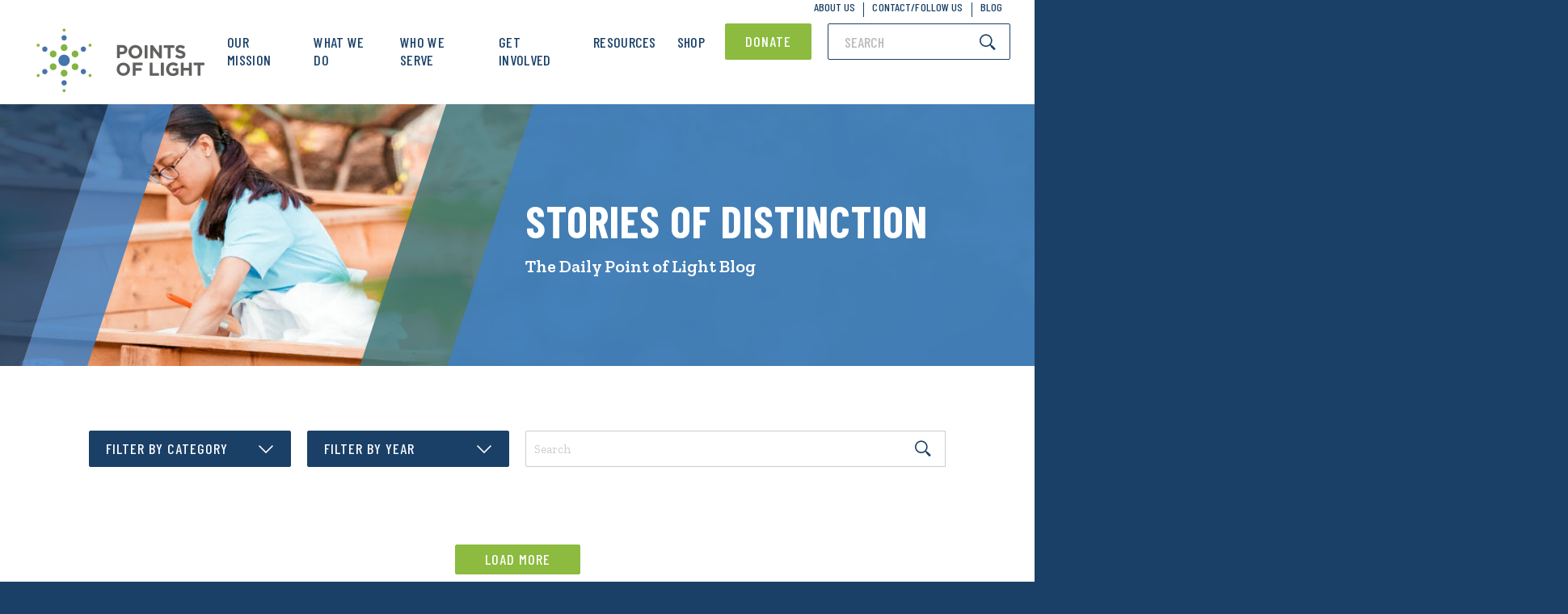

--- FILE ---
content_type: text/html; charset=UTF-8
request_url: https://www.pointsoflight.org/daily-point-of-light/stories/?pg=131
body_size: 38481
content:
<!DOCTYPE html><html lang="en-US"><head><meta charset="UTF-8"><script type="text/javascript">(window.NREUM||(NREUM={})).init={ajax:{deny_list:["bam.nr-data.net"]},feature_flags:["soft_nav"]};(window.NREUM||(NREUM={})).loader_config={licenseKey:"186e3e476f",applicationID:"261372667",browserID:"261372719"};;/*! For license information please see nr-loader-rum-1.308.0.min.js.LICENSE.txt */
(()=>{var e,t,r={163:(e,t,r)=>{"use strict";r.d(t,{j:()=>E});var n=r(384),i=r(1741);var a=r(2555);r(860).K7.genericEvents;const s="experimental.resources",o="register",c=e=>{if(!e||"string"!=typeof e)return!1;try{document.createDocumentFragment().querySelector(e)}catch{return!1}return!0};var d=r(2614),u=r(944),l=r(8122);const f="[data-nr-mask]",g=e=>(0,l.a)(e,(()=>{const e={feature_flags:[],experimental:{allow_registered_children:!1,resources:!1},mask_selector:"*",block_selector:"[data-nr-block]",mask_input_options:{color:!1,date:!1,"datetime-local":!1,email:!1,month:!1,number:!1,range:!1,search:!1,tel:!1,text:!1,time:!1,url:!1,week:!1,textarea:!1,select:!1,password:!0}};return{ajax:{deny_list:void 0,block_internal:!0,enabled:!0,autoStart:!0},api:{get allow_registered_children(){return e.feature_flags.includes(o)||e.experimental.allow_registered_children},set allow_registered_children(t){e.experimental.allow_registered_children=t},duplicate_registered_data:!1},browser_consent_mode:{enabled:!1},distributed_tracing:{enabled:void 0,exclude_newrelic_header:void 0,cors_use_newrelic_header:void 0,cors_use_tracecontext_headers:void 0,allowed_origins:void 0},get feature_flags(){return e.feature_flags},set feature_flags(t){e.feature_flags=t},generic_events:{enabled:!0,autoStart:!0},harvest:{interval:30},jserrors:{enabled:!0,autoStart:!0},logging:{enabled:!0,autoStart:!0},metrics:{enabled:!0,autoStart:!0},obfuscate:void 0,page_action:{enabled:!0},page_view_event:{enabled:!0,autoStart:!0},page_view_timing:{enabled:!0,autoStart:!0},performance:{capture_marks:!1,capture_measures:!1,capture_detail:!0,resources:{get enabled(){return e.feature_flags.includes(s)||e.experimental.resources},set enabled(t){e.experimental.resources=t},asset_types:[],first_party_domains:[],ignore_newrelic:!0}},privacy:{cookies_enabled:!0},proxy:{assets:void 0,beacon:void 0},session:{expiresMs:d.wk,inactiveMs:d.BB},session_replay:{autoStart:!0,enabled:!1,preload:!1,sampling_rate:10,error_sampling_rate:100,collect_fonts:!1,inline_images:!1,fix_stylesheets:!0,mask_all_inputs:!0,get mask_text_selector(){return e.mask_selector},set mask_text_selector(t){c(t)?e.mask_selector="".concat(t,",").concat(f):""===t||null===t?e.mask_selector=f:(0,u.R)(5,t)},get block_class(){return"nr-block"},get ignore_class(){return"nr-ignore"},get mask_text_class(){return"nr-mask"},get block_selector(){return e.block_selector},set block_selector(t){c(t)?e.block_selector+=",".concat(t):""!==t&&(0,u.R)(6,t)},get mask_input_options(){return e.mask_input_options},set mask_input_options(t){t&&"object"==typeof t?e.mask_input_options={...t,password:!0}:(0,u.R)(7,t)}},session_trace:{enabled:!0,autoStart:!0},soft_navigations:{enabled:!0,autoStart:!0},spa:{enabled:!0,autoStart:!0},ssl:void 0,user_actions:{enabled:!0,elementAttributes:["id","className","tagName","type"]}}})());var p=r(6154),m=r(9324);let h=0;const v={buildEnv:m.F3,distMethod:m.Xs,version:m.xv,originTime:p.WN},b={consented:!1},y={appMetadata:{},get consented(){return this.session?.state?.consent||b.consented},set consented(e){b.consented=e},customTransaction:void 0,denyList:void 0,disabled:!1,harvester:void 0,isolatedBacklog:!1,isRecording:!1,loaderType:void 0,maxBytes:3e4,obfuscator:void 0,onerror:void 0,ptid:void 0,releaseIds:{},session:void 0,timeKeeper:void 0,registeredEntities:[],jsAttributesMetadata:{bytes:0},get harvestCount(){return++h}},_=e=>{const t=(0,l.a)(e,y),r=Object.keys(v).reduce((e,t)=>(e[t]={value:v[t],writable:!1,configurable:!0,enumerable:!0},e),{});return Object.defineProperties(t,r)};var w=r(5701);const x=e=>{const t=e.startsWith("http");e+="/",r.p=t?e:"https://"+e};var R=r(7836),k=r(3241);const A={accountID:void 0,trustKey:void 0,agentID:void 0,licenseKey:void 0,applicationID:void 0,xpid:void 0},S=e=>(0,l.a)(e,A),T=new Set;function E(e,t={},r,s){let{init:o,info:c,loader_config:d,runtime:u={},exposed:l=!0}=t;if(!c){const e=(0,n.pV)();o=e.init,c=e.info,d=e.loader_config}e.init=g(o||{}),e.loader_config=S(d||{}),c.jsAttributes??={},p.bv&&(c.jsAttributes.isWorker=!0),e.info=(0,a.D)(c);const f=e.init,m=[c.beacon,c.errorBeacon];T.has(e.agentIdentifier)||(f.proxy.assets&&(x(f.proxy.assets),m.push(f.proxy.assets)),f.proxy.beacon&&m.push(f.proxy.beacon),e.beacons=[...m],function(e){const t=(0,n.pV)();Object.getOwnPropertyNames(i.W.prototype).forEach(r=>{const n=i.W.prototype[r];if("function"!=typeof n||"constructor"===n)return;let a=t[r];e[r]&&!1!==e.exposed&&"micro-agent"!==e.runtime?.loaderType&&(t[r]=(...t)=>{const n=e[r](...t);return a?a(...t):n})})}(e),(0,n.US)("activatedFeatures",w.B)),u.denyList=[...f.ajax.deny_list||[],...f.ajax.block_internal?m:[]],u.ptid=e.agentIdentifier,u.loaderType=r,e.runtime=_(u),T.has(e.agentIdentifier)||(e.ee=R.ee.get(e.agentIdentifier),e.exposed=l,(0,k.W)({agentIdentifier:e.agentIdentifier,drained:!!w.B?.[e.agentIdentifier],type:"lifecycle",name:"initialize",feature:void 0,data:e.config})),T.add(e.agentIdentifier)}},384:(e,t,r)=>{"use strict";r.d(t,{NT:()=>s,US:()=>u,Zm:()=>o,bQ:()=>d,dV:()=>c,pV:()=>l});var n=r(6154),i=r(1863),a=r(1910);const s={beacon:"bam.nr-data.net",errorBeacon:"bam.nr-data.net"};function o(){return n.gm.NREUM||(n.gm.NREUM={}),void 0===n.gm.newrelic&&(n.gm.newrelic=n.gm.NREUM),n.gm.NREUM}function c(){let e=o();return e.o||(e.o={ST:n.gm.setTimeout,SI:n.gm.setImmediate||n.gm.setInterval,CT:n.gm.clearTimeout,XHR:n.gm.XMLHttpRequest,REQ:n.gm.Request,EV:n.gm.Event,PR:n.gm.Promise,MO:n.gm.MutationObserver,FETCH:n.gm.fetch,WS:n.gm.WebSocket},(0,a.i)(...Object.values(e.o))),e}function d(e,t){let r=o();r.initializedAgents??={},t.initializedAt={ms:(0,i.t)(),date:new Date},r.initializedAgents[e]=t}function u(e,t){o()[e]=t}function l(){return function(){let e=o();const t=e.info||{};e.info={beacon:s.beacon,errorBeacon:s.errorBeacon,...t}}(),function(){let e=o();const t=e.init||{};e.init={...t}}(),c(),function(){let e=o();const t=e.loader_config||{};e.loader_config={...t}}(),o()}},782:(e,t,r)=>{"use strict";r.d(t,{T:()=>n});const n=r(860).K7.pageViewTiming},860:(e,t,r)=>{"use strict";r.d(t,{$J:()=>u,K7:()=>c,P3:()=>d,XX:()=>i,Yy:()=>o,df:()=>a,qY:()=>n,v4:()=>s});const n="events",i="jserrors",a="browser/blobs",s="rum",o="browser/logs",c={ajax:"ajax",genericEvents:"generic_events",jserrors:i,logging:"logging",metrics:"metrics",pageAction:"page_action",pageViewEvent:"page_view_event",pageViewTiming:"page_view_timing",sessionReplay:"session_replay",sessionTrace:"session_trace",softNav:"soft_navigations",spa:"spa"},d={[c.pageViewEvent]:1,[c.pageViewTiming]:2,[c.metrics]:3,[c.jserrors]:4,[c.spa]:5,[c.ajax]:6,[c.sessionTrace]:7,[c.softNav]:8,[c.sessionReplay]:9,[c.logging]:10,[c.genericEvents]:11},u={[c.pageViewEvent]:s,[c.pageViewTiming]:n,[c.ajax]:n,[c.spa]:n,[c.softNav]:n,[c.metrics]:i,[c.jserrors]:i,[c.sessionTrace]:a,[c.sessionReplay]:a,[c.logging]:o,[c.genericEvents]:"ins"}},944:(e,t,r)=>{"use strict";r.d(t,{R:()=>i});var n=r(3241);function i(e,t){"function"==typeof console.debug&&(console.debug("New Relic Warning: https://github.com/newrelic/newrelic-browser-agent/blob/main/docs/warning-codes.md#".concat(e),t),(0,n.W)({agentIdentifier:null,drained:null,type:"data",name:"warn",feature:"warn",data:{code:e,secondary:t}}))}},1687:(e,t,r)=>{"use strict";r.d(t,{Ak:()=>d,Ze:()=>f,x3:()=>u});var n=r(3241),i=r(7836),a=r(3606),s=r(860),o=r(2646);const c={};function d(e,t){const r={staged:!1,priority:s.P3[t]||0};l(e),c[e].get(t)||c[e].set(t,r)}function u(e,t){e&&c[e]&&(c[e].get(t)&&c[e].delete(t),p(e,t,!1),c[e].size&&g(e))}function l(e){if(!e)throw new Error("agentIdentifier required");c[e]||(c[e]=new Map)}function f(e="",t="feature",r=!1){if(l(e),!e||!c[e].get(t)||r)return p(e,t);c[e].get(t).staged=!0,g(e)}function g(e){const t=Array.from(c[e]);t.every(([e,t])=>t.staged)&&(t.sort((e,t)=>e[1].priority-t[1].priority),t.forEach(([t])=>{c[e].delete(t),p(e,t)}))}function p(e,t,r=!0){const s=e?i.ee.get(e):i.ee,c=a.i.handlers;if(!s.aborted&&s.backlog&&c){if((0,n.W)({agentIdentifier:e,type:"lifecycle",name:"drain",feature:t}),r){const e=s.backlog[t],r=c[t];if(r){for(let t=0;e&&t<e.length;++t)m(e[t],r);Object.entries(r).forEach(([e,t])=>{Object.values(t||{}).forEach(t=>{t[0]?.on&&t[0]?.context()instanceof o.y&&t[0].on(e,t[1])})})}}s.isolatedBacklog||delete c[t],s.backlog[t]=null,s.emit("drain-"+t,[])}}function m(e,t){var r=e[1];Object.values(t[r]||{}).forEach(t=>{var r=e[0];if(t[0]===r){var n=t[1],i=e[3],a=e[2];n.apply(i,a)}})}},1738:(e,t,r)=>{"use strict";r.d(t,{U:()=>g,Y:()=>f});var n=r(3241),i=r(9908),a=r(1863),s=r(944),o=r(5701),c=r(3969),d=r(8362),u=r(860),l=r(4261);function f(e,t,r,a){const f=a||r;!f||f[e]&&f[e]!==d.d.prototype[e]||(f[e]=function(){(0,i.p)(c.xV,["API/"+e+"/called"],void 0,u.K7.metrics,r.ee),(0,n.W)({agentIdentifier:r.agentIdentifier,drained:!!o.B?.[r.agentIdentifier],type:"data",name:"api",feature:l.Pl+e,data:{}});try{return t.apply(this,arguments)}catch(e){(0,s.R)(23,e)}})}function g(e,t,r,n,s){const o=e.info;null===r?delete o.jsAttributes[t]:o.jsAttributes[t]=r,(s||null===r)&&(0,i.p)(l.Pl+n,[(0,a.t)(),t,r],void 0,"session",e.ee)}},1741:(e,t,r)=>{"use strict";r.d(t,{W:()=>a});var n=r(944),i=r(4261);class a{#e(e,...t){if(this[e]!==a.prototype[e])return this[e](...t);(0,n.R)(35,e)}addPageAction(e,t){return this.#e(i.hG,e,t)}register(e){return this.#e(i.eY,e)}recordCustomEvent(e,t){return this.#e(i.fF,e,t)}setPageViewName(e,t){return this.#e(i.Fw,e,t)}setCustomAttribute(e,t,r){return this.#e(i.cD,e,t,r)}noticeError(e,t){return this.#e(i.o5,e,t)}setUserId(e,t=!1){return this.#e(i.Dl,e,t)}setApplicationVersion(e){return this.#e(i.nb,e)}setErrorHandler(e){return this.#e(i.bt,e)}addRelease(e,t){return this.#e(i.k6,e,t)}log(e,t){return this.#e(i.$9,e,t)}start(){return this.#e(i.d3)}finished(e){return this.#e(i.BL,e)}recordReplay(){return this.#e(i.CH)}pauseReplay(){return this.#e(i.Tb)}addToTrace(e){return this.#e(i.U2,e)}setCurrentRouteName(e){return this.#e(i.PA,e)}interaction(e){return this.#e(i.dT,e)}wrapLogger(e,t,r){return this.#e(i.Wb,e,t,r)}measure(e,t){return this.#e(i.V1,e,t)}consent(e){return this.#e(i.Pv,e)}}},1863:(e,t,r)=>{"use strict";function n(){return Math.floor(performance.now())}r.d(t,{t:()=>n})},1910:(e,t,r)=>{"use strict";r.d(t,{i:()=>a});var n=r(944);const i=new Map;function a(...e){return e.every(e=>{if(i.has(e))return i.get(e);const t="function"==typeof e?e.toString():"",r=t.includes("[native code]"),a=t.includes("nrWrapper");return r||a||(0,n.R)(64,e?.name||t),i.set(e,r),r})}},2555:(e,t,r)=>{"use strict";r.d(t,{D:()=>o,f:()=>s});var n=r(384),i=r(8122);const a={beacon:n.NT.beacon,errorBeacon:n.NT.errorBeacon,licenseKey:void 0,applicationID:void 0,sa:void 0,queueTime:void 0,applicationTime:void 0,ttGuid:void 0,user:void 0,account:void 0,product:void 0,extra:void 0,jsAttributes:{},userAttributes:void 0,atts:void 0,transactionName:void 0,tNamePlain:void 0};function s(e){try{return!!e.licenseKey&&!!e.errorBeacon&&!!e.applicationID}catch(e){return!1}}const o=e=>(0,i.a)(e,a)},2614:(e,t,r)=>{"use strict";r.d(t,{BB:()=>s,H3:()=>n,g:()=>d,iL:()=>c,tS:()=>o,uh:()=>i,wk:()=>a});const n="NRBA",i="SESSION",a=144e5,s=18e5,o={STARTED:"session-started",PAUSE:"session-pause",RESET:"session-reset",RESUME:"session-resume",UPDATE:"session-update"},c={SAME_TAB:"same-tab",CROSS_TAB:"cross-tab"},d={OFF:0,FULL:1,ERROR:2}},2646:(e,t,r)=>{"use strict";r.d(t,{y:()=>n});class n{constructor(e){this.contextId=e}}},2843:(e,t,r)=>{"use strict";r.d(t,{G:()=>a,u:()=>i});var n=r(3878);function i(e,t=!1,r,i){(0,n.DD)("visibilitychange",function(){if(t)return void("hidden"===document.visibilityState&&e());e(document.visibilityState)},r,i)}function a(e,t,r){(0,n.sp)("pagehide",e,t,r)}},3241:(e,t,r)=>{"use strict";r.d(t,{W:()=>a});var n=r(6154);const i="newrelic";function a(e={}){try{n.gm.dispatchEvent(new CustomEvent(i,{detail:e}))}catch(e){}}},3606:(e,t,r)=>{"use strict";r.d(t,{i:()=>a});var n=r(9908);a.on=s;var i=a.handlers={};function a(e,t,r,a){s(a||n.d,i,e,t,r)}function s(e,t,r,i,a){a||(a="feature"),e||(e=n.d);var s=t[a]=t[a]||{};(s[r]=s[r]||[]).push([e,i])}},3878:(e,t,r)=>{"use strict";function n(e,t){return{capture:e,passive:!1,signal:t}}function i(e,t,r=!1,i){window.addEventListener(e,t,n(r,i))}function a(e,t,r=!1,i){document.addEventListener(e,t,n(r,i))}r.d(t,{DD:()=>a,jT:()=>n,sp:()=>i})},3969:(e,t,r)=>{"use strict";r.d(t,{TZ:()=>n,XG:()=>o,rs:()=>i,xV:()=>s,z_:()=>a});const n=r(860).K7.metrics,i="sm",a="cm",s="storeSupportabilityMetrics",o="storeEventMetrics"},4234:(e,t,r)=>{"use strict";r.d(t,{W:()=>a});var n=r(7836),i=r(1687);class a{constructor(e,t){this.agentIdentifier=e,this.ee=n.ee.get(e),this.featureName=t,this.blocked=!1}deregisterDrain(){(0,i.x3)(this.agentIdentifier,this.featureName)}}},4261:(e,t,r)=>{"use strict";r.d(t,{$9:()=>d,BL:()=>o,CH:()=>g,Dl:()=>_,Fw:()=>y,PA:()=>h,Pl:()=>n,Pv:()=>k,Tb:()=>l,U2:()=>a,V1:()=>R,Wb:()=>x,bt:()=>b,cD:()=>v,d3:()=>w,dT:()=>c,eY:()=>p,fF:()=>f,hG:()=>i,k6:()=>s,nb:()=>m,o5:()=>u});const n="api-",i="addPageAction",a="addToTrace",s="addRelease",o="finished",c="interaction",d="log",u="noticeError",l="pauseReplay",f="recordCustomEvent",g="recordReplay",p="register",m="setApplicationVersion",h="setCurrentRouteName",v="setCustomAttribute",b="setErrorHandler",y="setPageViewName",_="setUserId",w="start",x="wrapLogger",R="measure",k="consent"},5289:(e,t,r)=>{"use strict";r.d(t,{GG:()=>s,Qr:()=>c,sB:()=>o});var n=r(3878),i=r(6389);function a(){return"undefined"==typeof document||"complete"===document.readyState}function s(e,t){if(a())return e();const r=(0,i.J)(e),s=setInterval(()=>{a()&&(clearInterval(s),r())},500);(0,n.sp)("load",r,t)}function o(e){if(a())return e();(0,n.DD)("DOMContentLoaded",e)}function c(e){if(a())return e();(0,n.sp)("popstate",e)}},5607:(e,t,r)=>{"use strict";r.d(t,{W:()=>n});const n=(0,r(9566).bz)()},5701:(e,t,r)=>{"use strict";r.d(t,{B:()=>a,t:()=>s});var n=r(3241);const i=new Set,a={};function s(e,t){const r=t.agentIdentifier;a[r]??={},e&&"object"==typeof e&&(i.has(r)||(t.ee.emit("rumresp",[e]),a[r]=e,i.add(r),(0,n.W)({agentIdentifier:r,loaded:!0,drained:!0,type:"lifecycle",name:"load",feature:void 0,data:e})))}},6154:(e,t,r)=>{"use strict";r.d(t,{OF:()=>c,RI:()=>i,WN:()=>u,bv:()=>a,eN:()=>l,gm:()=>s,mw:()=>o,sb:()=>d});var n=r(1863);const i="undefined"!=typeof window&&!!window.document,a="undefined"!=typeof WorkerGlobalScope&&("undefined"!=typeof self&&self instanceof WorkerGlobalScope&&self.navigator instanceof WorkerNavigator||"undefined"!=typeof globalThis&&globalThis instanceof WorkerGlobalScope&&globalThis.navigator instanceof WorkerNavigator),s=i?window:"undefined"!=typeof WorkerGlobalScope&&("undefined"!=typeof self&&self instanceof WorkerGlobalScope&&self||"undefined"!=typeof globalThis&&globalThis instanceof WorkerGlobalScope&&globalThis),o=Boolean("hidden"===s?.document?.visibilityState),c=/iPad|iPhone|iPod/.test(s.navigator?.userAgent),d=c&&"undefined"==typeof SharedWorker,u=((()=>{const e=s.navigator?.userAgent?.match(/Firefox[/\s](\d+\.\d+)/);Array.isArray(e)&&e.length>=2&&e[1]})(),Date.now()-(0,n.t)()),l=()=>"undefined"!=typeof PerformanceNavigationTiming&&s?.performance?.getEntriesByType("navigation")?.[0]?.responseStart},6389:(e,t,r)=>{"use strict";function n(e,t=500,r={}){const n=r?.leading||!1;let i;return(...r)=>{n&&void 0===i&&(e.apply(this,r),i=setTimeout(()=>{i=clearTimeout(i)},t)),n||(clearTimeout(i),i=setTimeout(()=>{e.apply(this,r)},t))}}function i(e){let t=!1;return(...r)=>{t||(t=!0,e.apply(this,r))}}r.d(t,{J:()=>i,s:()=>n})},6630:(e,t,r)=>{"use strict";r.d(t,{T:()=>n});const n=r(860).K7.pageViewEvent},7699:(e,t,r)=>{"use strict";r.d(t,{It:()=>a,KC:()=>o,No:()=>i,qh:()=>s});var n=r(860);const i=16e3,a=1e6,s="SESSION_ERROR",o={[n.K7.logging]:!0,[n.K7.genericEvents]:!1,[n.K7.jserrors]:!1,[n.K7.ajax]:!1}},7836:(e,t,r)=>{"use strict";r.d(t,{P:()=>o,ee:()=>c});var n=r(384),i=r(8990),a=r(2646),s=r(5607);const o="nr@context:".concat(s.W),c=function e(t,r){var n={},s={},u={},l=!1;try{l=16===r.length&&d.initializedAgents?.[r]?.runtime.isolatedBacklog}catch(e){}var f={on:p,addEventListener:p,removeEventListener:function(e,t){var r=n[e];if(!r)return;for(var i=0;i<r.length;i++)r[i]===t&&r.splice(i,1)},emit:function(e,r,n,i,a){!1!==a&&(a=!0);if(c.aborted&&!i)return;t&&a&&t.emit(e,r,n);var o=g(n);m(e).forEach(e=>{e.apply(o,r)});var d=v()[s[e]];d&&d.push([f,e,r,o]);return o},get:h,listeners:m,context:g,buffer:function(e,t){const r=v();if(t=t||"feature",f.aborted)return;Object.entries(e||{}).forEach(([e,n])=>{s[n]=t,t in r||(r[t]=[])})},abort:function(){f._aborted=!0,Object.keys(f.backlog).forEach(e=>{delete f.backlog[e]})},isBuffering:function(e){return!!v()[s[e]]},debugId:r,backlog:l?{}:t&&"object"==typeof t.backlog?t.backlog:{},isolatedBacklog:l};return Object.defineProperty(f,"aborted",{get:()=>{let e=f._aborted||!1;return e||(t&&(e=t.aborted),e)}}),f;function g(e){return e&&e instanceof a.y?e:e?(0,i.I)(e,o,()=>new a.y(o)):new a.y(o)}function p(e,t){n[e]=m(e).concat(t)}function m(e){return n[e]||[]}function h(t){return u[t]=u[t]||e(f,t)}function v(){return f.backlog}}(void 0,"globalEE"),d=(0,n.Zm)();d.ee||(d.ee=c)},8122:(e,t,r)=>{"use strict";r.d(t,{a:()=>i});var n=r(944);function i(e,t){try{if(!e||"object"!=typeof e)return(0,n.R)(3);if(!t||"object"!=typeof t)return(0,n.R)(4);const r=Object.create(Object.getPrototypeOf(t),Object.getOwnPropertyDescriptors(t)),a=0===Object.keys(r).length?e:r;for(let s in a)if(void 0!==e[s])try{if(null===e[s]){r[s]=null;continue}Array.isArray(e[s])&&Array.isArray(t[s])?r[s]=Array.from(new Set([...e[s],...t[s]])):"object"==typeof e[s]&&"object"==typeof t[s]?r[s]=i(e[s],t[s]):r[s]=e[s]}catch(e){r[s]||(0,n.R)(1,e)}return r}catch(e){(0,n.R)(2,e)}}},8362:(e,t,r)=>{"use strict";r.d(t,{d:()=>a});var n=r(9566),i=r(1741);class a extends i.W{agentIdentifier=(0,n.LA)(16)}},8374:(e,t,r)=>{r.nc=(()=>{try{return document?.currentScript?.nonce}catch(e){}return""})()},8990:(e,t,r)=>{"use strict";r.d(t,{I:()=>i});var n=Object.prototype.hasOwnProperty;function i(e,t,r){if(n.call(e,t))return e[t];var i=r();if(Object.defineProperty&&Object.keys)try{return Object.defineProperty(e,t,{value:i,writable:!0,enumerable:!1}),i}catch(e){}return e[t]=i,i}},9324:(e,t,r)=>{"use strict";r.d(t,{F3:()=>i,Xs:()=>a,xv:()=>n});const n="1.308.0",i="PROD",a="CDN"},9566:(e,t,r)=>{"use strict";r.d(t,{LA:()=>o,bz:()=>s});var n=r(6154);const i="xxxxxxxx-xxxx-4xxx-yxxx-xxxxxxxxxxxx";function a(e,t){return e?15&e[t]:16*Math.random()|0}function s(){const e=n.gm?.crypto||n.gm?.msCrypto;let t,r=0;return e&&e.getRandomValues&&(t=e.getRandomValues(new Uint8Array(30))),i.split("").map(e=>"x"===e?a(t,r++).toString(16):"y"===e?(3&a()|8).toString(16):e).join("")}function o(e){const t=n.gm?.crypto||n.gm?.msCrypto;let r,i=0;t&&t.getRandomValues&&(r=t.getRandomValues(new Uint8Array(e)));const s=[];for(var o=0;o<e;o++)s.push(a(r,i++).toString(16));return s.join("")}},9908:(e,t,r)=>{"use strict";r.d(t,{d:()=>n,p:()=>i});var n=r(7836).ee.get("handle");function i(e,t,r,i,a){a?(a.buffer([e],i),a.emit(e,t,r)):(n.buffer([e],i),n.emit(e,t,r))}}},n={};function i(e){var t=n[e];if(void 0!==t)return t.exports;var a=n[e]={exports:{}};return r[e](a,a.exports,i),a.exports}i.m=r,i.d=(e,t)=>{for(var r in t)i.o(t,r)&&!i.o(e,r)&&Object.defineProperty(e,r,{enumerable:!0,get:t[r]})},i.f={},i.e=e=>Promise.all(Object.keys(i.f).reduce((t,r)=>(i.f[r](e,t),t),[])),i.u=e=>"nr-rum-1.308.0.min.js",i.o=(e,t)=>Object.prototype.hasOwnProperty.call(e,t),e={},t="NRBA-1.308.0.PROD:",i.l=(r,n,a,s)=>{if(e[r])e[r].push(n);else{var o,c;if(void 0!==a)for(var d=document.getElementsByTagName("script"),u=0;u<d.length;u++){var l=d[u];if(l.getAttribute("src")==r||l.getAttribute("data-webpack")==t+a){o=l;break}}if(!o){c=!0;var f={296:"sha512-+MIMDsOcckGXa1EdWHqFNv7P+JUkd5kQwCBr3KE6uCvnsBNUrdSt4a/3/L4j4TxtnaMNjHpza2/erNQbpacJQA=="};(o=document.createElement("script")).charset="utf-8",i.nc&&o.setAttribute("nonce",i.nc),o.setAttribute("data-webpack",t+a),o.src=r,0!==o.src.indexOf(window.location.origin+"/")&&(o.crossOrigin="anonymous"),f[s]&&(o.integrity=f[s])}e[r]=[n];var g=(t,n)=>{o.onerror=o.onload=null,clearTimeout(p);var i=e[r];if(delete e[r],o.parentNode&&o.parentNode.removeChild(o),i&&i.forEach(e=>e(n)),t)return t(n)},p=setTimeout(g.bind(null,void 0,{type:"timeout",target:o}),12e4);o.onerror=g.bind(null,o.onerror),o.onload=g.bind(null,o.onload),c&&document.head.appendChild(o)}},i.r=e=>{"undefined"!=typeof Symbol&&Symbol.toStringTag&&Object.defineProperty(e,Symbol.toStringTag,{value:"Module"}),Object.defineProperty(e,"__esModule",{value:!0})},i.p="https://js-agent.newrelic.com/",(()=>{var e={374:0,840:0};i.f.j=(t,r)=>{var n=i.o(e,t)?e[t]:void 0;if(0!==n)if(n)r.push(n[2]);else{var a=new Promise((r,i)=>n=e[t]=[r,i]);r.push(n[2]=a);var s=i.p+i.u(t),o=new Error;i.l(s,r=>{if(i.o(e,t)&&(0!==(n=e[t])&&(e[t]=void 0),n)){var a=r&&("load"===r.type?"missing":r.type),s=r&&r.target&&r.target.src;o.message="Loading chunk "+t+" failed: ("+a+": "+s+")",o.name="ChunkLoadError",o.type=a,o.request=s,n[1](o)}},"chunk-"+t,t)}};var t=(t,r)=>{var n,a,[s,o,c]=r,d=0;if(s.some(t=>0!==e[t])){for(n in o)i.o(o,n)&&(i.m[n]=o[n]);if(c)c(i)}for(t&&t(r);d<s.length;d++)a=s[d],i.o(e,a)&&e[a]&&e[a][0](),e[a]=0},r=self["webpackChunk:NRBA-1.308.0.PROD"]=self["webpackChunk:NRBA-1.308.0.PROD"]||[];r.forEach(t.bind(null,0)),r.push=t.bind(null,r.push.bind(r))})(),(()=>{"use strict";i(8374);var e=i(8362),t=i(860);const r=Object.values(t.K7);var n=i(163);var a=i(9908),s=i(1863),o=i(4261),c=i(1738);var d=i(1687),u=i(4234),l=i(5289),f=i(6154),g=i(944),p=i(384);const m=e=>f.RI&&!0===e?.privacy.cookies_enabled;function h(e){return!!(0,p.dV)().o.MO&&m(e)&&!0===e?.session_trace.enabled}var v=i(6389),b=i(7699);class y extends u.W{constructor(e,t){super(e.agentIdentifier,t),this.agentRef=e,this.abortHandler=void 0,this.featAggregate=void 0,this.loadedSuccessfully=void 0,this.onAggregateImported=new Promise(e=>{this.loadedSuccessfully=e}),this.deferred=Promise.resolve(),!1===e.init[this.featureName].autoStart?this.deferred=new Promise((t,r)=>{this.ee.on("manual-start-all",(0,v.J)(()=>{(0,d.Ak)(e.agentIdentifier,this.featureName),t()}))}):(0,d.Ak)(e.agentIdentifier,t)}importAggregator(e,t,r={}){if(this.featAggregate)return;const n=async()=>{let n;await this.deferred;try{if(m(e.init)){const{setupAgentSession:t}=await i.e(296).then(i.bind(i,3305));n=t(e)}}catch(e){(0,g.R)(20,e),this.ee.emit("internal-error",[e]),(0,a.p)(b.qh,[e],void 0,this.featureName,this.ee)}try{if(!this.#t(this.featureName,n,e.init))return(0,d.Ze)(this.agentIdentifier,this.featureName),void this.loadedSuccessfully(!1);const{Aggregate:i}=await t();this.featAggregate=new i(e,r),e.runtime.harvester.initializedAggregates.push(this.featAggregate),this.loadedSuccessfully(!0)}catch(e){(0,g.R)(34,e),this.abortHandler?.(),(0,d.Ze)(this.agentIdentifier,this.featureName,!0),this.loadedSuccessfully(!1),this.ee&&this.ee.abort()}};f.RI?(0,l.GG)(()=>n(),!0):n()}#t(e,r,n){if(this.blocked)return!1;switch(e){case t.K7.sessionReplay:return h(n)&&!!r;case t.K7.sessionTrace:return!!r;default:return!0}}}var _=i(6630),w=i(2614),x=i(3241);class R extends y{static featureName=_.T;constructor(e){var t;super(e,_.T),this.setupInspectionEvents(e.agentIdentifier),t=e,(0,c.Y)(o.Fw,function(e,r){"string"==typeof e&&("/"!==e.charAt(0)&&(e="/"+e),t.runtime.customTransaction=(r||"http://custom.transaction")+e,(0,a.p)(o.Pl+o.Fw,[(0,s.t)()],void 0,void 0,t.ee))},t),this.importAggregator(e,()=>i.e(296).then(i.bind(i,3943)))}setupInspectionEvents(e){const t=(t,r)=>{t&&(0,x.W)({agentIdentifier:e,timeStamp:t.timeStamp,loaded:"complete"===t.target.readyState,type:"window",name:r,data:t.target.location+""})};(0,l.sB)(e=>{t(e,"DOMContentLoaded")}),(0,l.GG)(e=>{t(e,"load")}),(0,l.Qr)(e=>{t(e,"navigate")}),this.ee.on(w.tS.UPDATE,(t,r)=>{(0,x.W)({agentIdentifier:e,type:"lifecycle",name:"session",data:r})})}}class k extends e.d{constructor(e){var t;(super(),f.gm)?(this.features={},(0,p.bQ)(this.agentIdentifier,this),this.desiredFeatures=new Set(e.features||[]),this.desiredFeatures.add(R),(0,n.j)(this,e,e.loaderType||"agent"),t=this,(0,c.Y)(o.cD,function(e,r,n=!1){if("string"==typeof e){if(["string","number","boolean"].includes(typeof r)||null===r)return(0,c.U)(t,e,r,o.cD,n);(0,g.R)(40,typeof r)}else(0,g.R)(39,typeof e)},t),function(e){(0,c.Y)(o.Dl,function(t,r=!1){if("string"!=typeof t&&null!==t)return void(0,g.R)(41,typeof t);const n=e.info.jsAttributes["enduser.id"];r&&null!=n&&n!==t?(0,a.p)(o.Pl+"setUserIdAndResetSession",[t],void 0,"session",e.ee):(0,c.U)(e,"enduser.id",t,o.Dl,!0)},e)}(this),function(e){(0,c.Y)(o.nb,function(t){if("string"==typeof t||null===t)return(0,c.U)(e,"application.version",t,o.nb,!1);(0,g.R)(42,typeof t)},e)}(this),function(e){(0,c.Y)(o.d3,function(){e.ee.emit("manual-start-all")},e)}(this),function(e){(0,c.Y)(o.Pv,function(t=!0){if("boolean"==typeof t){if((0,a.p)(o.Pl+o.Pv,[t],void 0,"session",e.ee),e.runtime.consented=t,t){const t=e.features.page_view_event;t.onAggregateImported.then(e=>{const r=t.featAggregate;e&&!r.sentRum&&r.sendRum()})}}else(0,g.R)(65,typeof t)},e)}(this),this.run()):(0,g.R)(21)}get config(){return{info:this.info,init:this.init,loader_config:this.loader_config,runtime:this.runtime}}get api(){return this}run(){try{const e=function(e){const t={};return r.forEach(r=>{t[r]=!!e[r]?.enabled}),t}(this.init),n=[...this.desiredFeatures];n.sort((e,r)=>t.P3[e.featureName]-t.P3[r.featureName]),n.forEach(r=>{if(!e[r.featureName]&&r.featureName!==t.K7.pageViewEvent)return;if(r.featureName===t.K7.spa)return void(0,g.R)(67);const n=function(e){switch(e){case t.K7.ajax:return[t.K7.jserrors];case t.K7.sessionTrace:return[t.K7.ajax,t.K7.pageViewEvent];case t.K7.sessionReplay:return[t.K7.sessionTrace];case t.K7.pageViewTiming:return[t.K7.pageViewEvent];default:return[]}}(r.featureName).filter(e=>!(e in this.features));n.length>0&&(0,g.R)(36,{targetFeature:r.featureName,missingDependencies:n}),this.features[r.featureName]=new r(this)})}catch(e){(0,g.R)(22,e);for(const e in this.features)this.features[e].abortHandler?.();const t=(0,p.Zm)();delete t.initializedAgents[this.agentIdentifier]?.features,delete this.sharedAggregator;return t.ee.get(this.agentIdentifier).abort(),!1}}}var A=i(2843),S=i(782);class T extends y{static featureName=S.T;constructor(e){super(e,S.T),f.RI&&((0,A.u)(()=>(0,a.p)("docHidden",[(0,s.t)()],void 0,S.T,this.ee),!0),(0,A.G)(()=>(0,a.p)("winPagehide",[(0,s.t)()],void 0,S.T,this.ee)),this.importAggregator(e,()=>i.e(296).then(i.bind(i,2117))))}}var E=i(3969);class I extends y{static featureName=E.TZ;constructor(e){super(e,E.TZ),f.RI&&document.addEventListener("securitypolicyviolation",e=>{(0,a.p)(E.xV,["Generic/CSPViolation/Detected"],void 0,this.featureName,this.ee)}),this.importAggregator(e,()=>i.e(296).then(i.bind(i,9623)))}}new k({features:[R,T,I],loaderType:"lite"})})()})();</script><meta name="viewport" content="width=device-width, initial-scale=1">  <script>(function(w,d,s,l,i){w[l]=w[l]||[];w[l].push({'gtm.start':
new Date().getTime(),event:'gtm.js'});var f=d.getElementsByTagName(s)[0],
j=d.createElement(s),dl=l!='dataLayer'?'&l='+l:'';j.async=true;j.src=
'https://www.googletagmanager.com/gtm.js?id='+i+dl;f.parentNode.insertBefore(j,f);
})(window,document,'script','dataLayer','GTM-MG9T3H7');</script> <link rel="profile" href="https://gmpg.org/xfn/11"><link rel="pingback" href="https://www.pointsoflight.org/xmlrpc.php"><link rel="apple-touch-icon" sizes="180x180" href="/apple-touch-icon.png"><link rel="icon" type="image/png" sizes="32x32" href="/favicon-32x32.png"><link rel="icon" type="image/png" sizes="16x16" href="/favicon-16x16.png"><link rel="manifest" href="/site.webmanifest"><link rel="mask-icon" href="/safari-pinned-tab.svg" color="#5bbad5"><meta name="msapplication-TileColor" content="#ffffff"><meta name="theme-color" content="#ffffff"><link rel="stylesheet" href="https://cdn.icomoon.io/69148/PointsofLight/style.css?yxqp5e"><link href="https://fonts.googleapis.com/css?family=Barlow+Condensed:500,600,600i,700|Barlow:400,400i,500,700|Zilla+Slab:300,400,500,600" rel="stylesheet"><meta name='robots' content='index, follow, max-image-preview:large, max-snippet:-1, max-video-preview:-1' /><style>img:is([sizes="auto" i], [sizes^="auto," i]) { contain-intrinsic-size: 3000px 1500px }</style><title>Daily Point of Light Blog | Stories of Distinction</title><meta name="description" content="Our Daily Point of Light blog features the stories of our Daily Point of Light honorees to recognize their service and inspire others." /><link rel="canonical" href="https://www.pointsoflight.org/daily-point-of-light/stories/" /><meta property="og:locale" content="en_US" /><meta property="og:type" content="article" /><meta property="og:title" content="Daily Point of Light Blog | Stories of Distinction" /><meta property="og:description" content="Our Daily Point of Light blog features the stories of our Daily Point of Light honorees to recognize their service and inspire others." /><meta property="og:url" content="https://www.pointsoflight.org/daily-point-of-light/stories/" /><meta property="og:site_name" content="Points of Light" /><meta property="article:modified_time" content="2024-07-16T17:44:18+00:00" /><meta name="twitter:card" content="summary_large_image" /> <script type="application/ld+json" class="yoast-schema-graph">{"@context":"https://schema.org","@graph":[{"@type":"WebPage","@id":"https://www.pointsoflight.org/daily-point-of-light/stories/","url":"https://www.pointsoflight.org/daily-point-of-light/stories/","name":"Daily Point of Light Blog | Stories of Distinction","isPartOf":{"@id":"https://www.pointsoflight.org/#website"},"datePublished":"2022-12-21T21:45:10+00:00","dateModified":"2024-07-16T17:44:18+00:00","description":"Our Daily Point of Light blog features the stories of our Daily Point of Light honorees to recognize their service and inspire others.","breadcrumb":{"@id":"https://www.pointsoflight.org/daily-point-of-light/stories/#breadcrumb"},"inLanguage":"en-US","potentialAction":[{"@type":"ReadAction","target":["https://www.pointsoflight.org/daily-point-of-light/stories/"]}]},{"@type":"BreadcrumbList","@id":"https://www.pointsoflight.org/daily-point-of-light/stories/#breadcrumb","itemListElement":[{"@type":"ListItem","position":1,"name":"Home","item":"https://www.pointsoflight.org/"},{"@type":"ListItem","position":2,"name":"Daily Point of Light Award","item":"https://www.pointsoflight.org/daily-point-of-light/"},{"@type":"ListItem","position":3,"name":"Stories of Distinction &#8211; The Daily Point of Light Blog"}]},{"@type":"WebSite","@id":"https://www.pointsoflight.org/#website","url":"https://www.pointsoflight.org/","name":"Points of Light","description":"We put people at the center of change.","potentialAction":[{"@type":"SearchAction","target":{"@type":"EntryPoint","urlTemplate":"https://www.pointsoflight.org/?s={search_term_string}"},"query-input":{"@type":"PropertyValueSpecification","valueRequired":true,"valueName":"search_term_string"}}],"inLanguage":"en-US"}]}</script> <link rel='dns-prefetch' href='//www.pointsoflight.org' /><link rel='dns-prefetch' href='//js.hs-scripts.com' /><link rel="alternate" type="application/rss+xml" title="Points of Light &raquo; Feed" href="https://www.pointsoflight.org/feed/" /><link rel="alternate" type="application/rss+xml" title="Points of Light &raquo; Comments Feed" href="https://www.pointsoflight.org/comments/feed/" /><link rel='stylesheet' id='wp-block-library-css' href='https://www.pointsoflight.org/wp-includes/css/dist/block-library/style.min.css?ver=6.7.1' type='text/css' media='all' /><link rel='stylesheet' id='pardot-css' href='https://www.pointsoflight.org/wp-content/uploads/autoptimize/css/autoptimize_single_2cfc6eeaeb5fd285a7b1058008db8cbb.css?ver=1768789409' type='text/css' media='all' /><style id='classic-theme-styles-inline-css' type='text/css'>/*! This file is auto-generated */
.wp-block-button__link{color:#fff;background-color:#32373c;border-radius:9999px;box-shadow:none;text-decoration:none;padding:calc(.667em + 2px) calc(1.333em + 2px);font-size:1.125em}.wp-block-file__button{background:#32373c;color:#fff;text-decoration:none}</style><style id='global-styles-inline-css' type='text/css'>:root{--wp--preset--aspect-ratio--square: 1;--wp--preset--aspect-ratio--4-3: 4/3;--wp--preset--aspect-ratio--3-4: 3/4;--wp--preset--aspect-ratio--3-2: 3/2;--wp--preset--aspect-ratio--2-3: 2/3;--wp--preset--aspect-ratio--16-9: 16/9;--wp--preset--aspect-ratio--9-16: 9/16;--wp--preset--color--black: #000000;--wp--preset--color--cyan-bluish-gray: #abb8c3;--wp--preset--color--white: #ffffff;--wp--preset--color--pale-pink: #f78da7;--wp--preset--color--vivid-red: #cf2e2e;--wp--preset--color--luminous-vivid-orange: #ff6900;--wp--preset--color--luminous-vivid-amber: #fcb900;--wp--preset--color--light-green-cyan: #7bdcb5;--wp--preset--color--vivid-green-cyan: #00d084;--wp--preset--color--pale-cyan-blue: #8ed1fc;--wp--preset--color--vivid-cyan-blue: #0693e3;--wp--preset--color--vivid-purple: #9b51e0;--wp--preset--gradient--vivid-cyan-blue-to-vivid-purple: linear-gradient(135deg,rgba(6,147,227,1) 0%,rgb(155,81,224) 100%);--wp--preset--gradient--light-green-cyan-to-vivid-green-cyan: linear-gradient(135deg,rgb(122,220,180) 0%,rgb(0,208,130) 100%);--wp--preset--gradient--luminous-vivid-amber-to-luminous-vivid-orange: linear-gradient(135deg,rgba(252,185,0,1) 0%,rgba(255,105,0,1) 100%);--wp--preset--gradient--luminous-vivid-orange-to-vivid-red: linear-gradient(135deg,rgba(255,105,0,1) 0%,rgb(207,46,46) 100%);--wp--preset--gradient--very-light-gray-to-cyan-bluish-gray: linear-gradient(135deg,rgb(238,238,238) 0%,rgb(169,184,195) 100%);--wp--preset--gradient--cool-to-warm-spectrum: linear-gradient(135deg,rgb(74,234,220) 0%,rgb(151,120,209) 20%,rgb(207,42,186) 40%,rgb(238,44,130) 60%,rgb(251,105,98) 80%,rgb(254,248,76) 100%);--wp--preset--gradient--blush-light-purple: linear-gradient(135deg,rgb(255,206,236) 0%,rgb(152,150,240) 100%);--wp--preset--gradient--blush-bordeaux: linear-gradient(135deg,rgb(254,205,165) 0%,rgb(254,45,45) 50%,rgb(107,0,62) 100%);--wp--preset--gradient--luminous-dusk: linear-gradient(135deg,rgb(255,203,112) 0%,rgb(199,81,192) 50%,rgb(65,88,208) 100%);--wp--preset--gradient--pale-ocean: linear-gradient(135deg,rgb(255,245,203) 0%,rgb(182,227,212) 50%,rgb(51,167,181) 100%);--wp--preset--gradient--electric-grass: linear-gradient(135deg,rgb(202,248,128) 0%,rgb(113,206,126) 100%);--wp--preset--gradient--midnight: linear-gradient(135deg,rgb(2,3,129) 0%,rgb(40,116,252) 100%);--wp--preset--font-size--small: 13px;--wp--preset--font-size--medium: 20px;--wp--preset--font-size--large: 36px;--wp--preset--font-size--x-large: 42px;--wp--preset--spacing--20: 0.44rem;--wp--preset--spacing--30: 0.67rem;--wp--preset--spacing--40: 1rem;--wp--preset--spacing--50: 1.5rem;--wp--preset--spacing--60: 2.25rem;--wp--preset--spacing--70: 3.38rem;--wp--preset--spacing--80: 5.06rem;--wp--preset--shadow--natural: 6px 6px 9px rgba(0, 0, 0, 0.2);--wp--preset--shadow--deep: 12px 12px 50px rgba(0, 0, 0, 0.4);--wp--preset--shadow--sharp: 6px 6px 0px rgba(0, 0, 0, 0.2);--wp--preset--shadow--outlined: 6px 6px 0px -3px rgba(255, 255, 255, 1), 6px 6px rgba(0, 0, 0, 1);--wp--preset--shadow--crisp: 6px 6px 0px rgba(0, 0, 0, 1);}:where(.is-layout-flex){gap: 0.5em;}:where(.is-layout-grid){gap: 0.5em;}body .is-layout-flex{display: flex;}.is-layout-flex{flex-wrap: wrap;align-items: center;}.is-layout-flex > :is(*, div){margin: 0;}body .is-layout-grid{display: grid;}.is-layout-grid > :is(*, div){margin: 0;}:where(.wp-block-columns.is-layout-flex){gap: 2em;}:where(.wp-block-columns.is-layout-grid){gap: 2em;}:where(.wp-block-post-template.is-layout-flex){gap: 1.25em;}:where(.wp-block-post-template.is-layout-grid){gap: 1.25em;}.has-black-color{color: var(--wp--preset--color--black) !important;}.has-cyan-bluish-gray-color{color: var(--wp--preset--color--cyan-bluish-gray) !important;}.has-white-color{color: var(--wp--preset--color--white) !important;}.has-pale-pink-color{color: var(--wp--preset--color--pale-pink) !important;}.has-vivid-red-color{color: var(--wp--preset--color--vivid-red) !important;}.has-luminous-vivid-orange-color{color: var(--wp--preset--color--luminous-vivid-orange) !important;}.has-luminous-vivid-amber-color{color: var(--wp--preset--color--luminous-vivid-amber) !important;}.has-light-green-cyan-color{color: var(--wp--preset--color--light-green-cyan) !important;}.has-vivid-green-cyan-color{color: var(--wp--preset--color--vivid-green-cyan) !important;}.has-pale-cyan-blue-color{color: var(--wp--preset--color--pale-cyan-blue) !important;}.has-vivid-cyan-blue-color{color: var(--wp--preset--color--vivid-cyan-blue) !important;}.has-vivid-purple-color{color: var(--wp--preset--color--vivid-purple) !important;}.has-black-background-color{background-color: var(--wp--preset--color--black) !important;}.has-cyan-bluish-gray-background-color{background-color: var(--wp--preset--color--cyan-bluish-gray) !important;}.has-white-background-color{background-color: var(--wp--preset--color--white) !important;}.has-pale-pink-background-color{background-color: var(--wp--preset--color--pale-pink) !important;}.has-vivid-red-background-color{background-color: var(--wp--preset--color--vivid-red) !important;}.has-luminous-vivid-orange-background-color{background-color: var(--wp--preset--color--luminous-vivid-orange) !important;}.has-luminous-vivid-amber-background-color{background-color: var(--wp--preset--color--luminous-vivid-amber) !important;}.has-light-green-cyan-background-color{background-color: var(--wp--preset--color--light-green-cyan) !important;}.has-vivid-green-cyan-background-color{background-color: var(--wp--preset--color--vivid-green-cyan) !important;}.has-pale-cyan-blue-background-color{background-color: var(--wp--preset--color--pale-cyan-blue) !important;}.has-vivid-cyan-blue-background-color{background-color: var(--wp--preset--color--vivid-cyan-blue) !important;}.has-vivid-purple-background-color{background-color: var(--wp--preset--color--vivid-purple) !important;}.has-black-border-color{border-color: var(--wp--preset--color--black) !important;}.has-cyan-bluish-gray-border-color{border-color: var(--wp--preset--color--cyan-bluish-gray) !important;}.has-white-border-color{border-color: var(--wp--preset--color--white) !important;}.has-pale-pink-border-color{border-color: var(--wp--preset--color--pale-pink) !important;}.has-vivid-red-border-color{border-color: var(--wp--preset--color--vivid-red) !important;}.has-luminous-vivid-orange-border-color{border-color: var(--wp--preset--color--luminous-vivid-orange) !important;}.has-luminous-vivid-amber-border-color{border-color: var(--wp--preset--color--luminous-vivid-amber) !important;}.has-light-green-cyan-border-color{border-color: var(--wp--preset--color--light-green-cyan) !important;}.has-vivid-green-cyan-border-color{border-color: var(--wp--preset--color--vivid-green-cyan) !important;}.has-pale-cyan-blue-border-color{border-color: var(--wp--preset--color--pale-cyan-blue) !important;}.has-vivid-cyan-blue-border-color{border-color: var(--wp--preset--color--vivid-cyan-blue) !important;}.has-vivid-purple-border-color{border-color: var(--wp--preset--color--vivid-purple) !important;}.has-vivid-cyan-blue-to-vivid-purple-gradient-background{background: var(--wp--preset--gradient--vivid-cyan-blue-to-vivid-purple) !important;}.has-light-green-cyan-to-vivid-green-cyan-gradient-background{background: var(--wp--preset--gradient--light-green-cyan-to-vivid-green-cyan) !important;}.has-luminous-vivid-amber-to-luminous-vivid-orange-gradient-background{background: var(--wp--preset--gradient--luminous-vivid-amber-to-luminous-vivid-orange) !important;}.has-luminous-vivid-orange-to-vivid-red-gradient-background{background: var(--wp--preset--gradient--luminous-vivid-orange-to-vivid-red) !important;}.has-very-light-gray-to-cyan-bluish-gray-gradient-background{background: var(--wp--preset--gradient--very-light-gray-to-cyan-bluish-gray) !important;}.has-cool-to-warm-spectrum-gradient-background{background: var(--wp--preset--gradient--cool-to-warm-spectrum) !important;}.has-blush-light-purple-gradient-background{background: var(--wp--preset--gradient--blush-light-purple) !important;}.has-blush-bordeaux-gradient-background{background: var(--wp--preset--gradient--blush-bordeaux) !important;}.has-luminous-dusk-gradient-background{background: var(--wp--preset--gradient--luminous-dusk) !important;}.has-pale-ocean-gradient-background{background: var(--wp--preset--gradient--pale-ocean) !important;}.has-electric-grass-gradient-background{background: var(--wp--preset--gradient--electric-grass) !important;}.has-midnight-gradient-background{background: var(--wp--preset--gradient--midnight) !important;}.has-small-font-size{font-size: var(--wp--preset--font-size--small) !important;}.has-medium-font-size{font-size: var(--wp--preset--font-size--medium) !important;}.has-large-font-size{font-size: var(--wp--preset--font-size--large) !important;}.has-x-large-font-size{font-size: var(--wp--preset--font-size--x-large) !important;}
:where(.wp-block-post-template.is-layout-flex){gap: 1.25em;}:where(.wp-block-post-template.is-layout-grid){gap: 1.25em;}
:where(.wp-block-columns.is-layout-flex){gap: 2em;}:where(.wp-block-columns.is-layout-grid){gap: 2em;}
:root :where(.wp-block-pullquote){font-size: 1.5em;line-height: 1.6;}</style><link rel='stylesheet' id='theme.css-css' href='https://www.pointsoflight.org/wp-content/uploads/autoptimize/css/autoptimize_single_e6fa0ab1e511473032e374f0ec4fc1ec.css?ver=4.3.7' type='text/css' media='all' /><link rel='stylesheet' id='styles-css' href='https://www.pointsoflight.org/wp-content/themes/points-of-light/assets/dist/style.min.css?ver=1768789409' type='text/css' media='all' /> <script type="text/javascript" src="https://www.pointsoflight.org/wp-includes/js/jquery/jquery.min.js?ver=3.7.1" id="jquery-core-js"></script> <script type="text/javascript" src="https://www.pointsoflight.org/wp-includes/js/jquery/jquery-migrate.min.js?ver=3.4.1" id="jquery-migrate-js"></script> <script type="text/javascript" id="Popup.js-js-before">var sgpbPublicUrl = "https:\/\/www.pointsoflight.org\/wp-content\/plugins\/popup-builder\/public\/";
var SGPB_JS_LOCALIZATION = {"imageSupportAlertMessage":"Only image files supported","pdfSupportAlertMessage":"Only pdf files supported","areYouSure":"Are you sure?","addButtonSpinner":"L","audioSupportAlertMessage":"Only audio files supported (e.g.: mp3, wav, m4a, ogg)","publishPopupBeforeElementor":"Please, publish the popup before starting to use Elementor with it!","publishPopupBeforeDivi":"Please, publish the popup before starting to use Divi Builder with it!","closeButtonAltText":"Close"};</script> <script type="text/javascript" src="https://www.pointsoflight.org/wp-content/plugins/popup-builder/public/js/Popup.js?ver=4.3.7" id="Popup.js-js"></script> <script type="text/javascript" src="https://www.pointsoflight.org/wp-content/plugins/popup-builder/public/js/PopupConfig.js?ver=4.3.7" id="PopupConfig.js-js"></script> <script type="text/javascript" id="PopupBuilder.js-js-before">var SGPB_POPUP_PARAMS = {"popupTypeAgeRestriction":"ageRestriction","defaultThemeImages":{"1":"https:\/\/www.pointsoflight.org\/wp-content\/plugins\/popup-builder\/public\/img\/theme_1\/close.png","2":"https:\/\/www.pointsoflight.org\/wp-content\/plugins\/popup-builder\/public\/img\/theme_2\/close.png","3":"https:\/\/www.pointsoflight.org\/wp-content\/plugins\/popup-builder\/public\/img\/theme_3\/close.png","5":"https:\/\/www.pointsoflight.org\/wp-content\/plugins\/popup-builder\/public\/img\/theme_5\/close.png","6":"https:\/\/www.pointsoflight.org\/wp-content\/plugins\/popup-builder\/public\/img\/theme_6\/close.png"},"homePageUrl":"https:\/\/www.pointsoflight.org\/","isPreview":false,"convertedIdsReverse":[],"dontShowPopupExpireTime":365,"conditionalJsClasses":["SGPBAdvancedTargeting"],"disableAnalyticsGeneral":"1"};
var SGPB_JS_PACKAGES = {"packages":{"current":1,"free":1,"silver":2,"gold":3,"platinum":4},"extensions":{"geo-targeting":false,"advanced-closing":false}};
var SGPB_JS_PARAMS = {"ajaxUrl":"https:\/\/www.pointsoflight.org\/wp-admin\/admin-ajax.php","nonce":"2bb39dc76b"};</script> <script type="text/javascript" src="https://www.pointsoflight.org/wp-content/plugins/popup-builder/public/js/PopupBuilder.js?ver=4.3.7" id="PopupBuilder.js-js"></script> <script type="text/javascript" src="https://www.pointsoflight.org/wp-includes/js/jquery/ui/core.min.js?ver=1.13.3" id="jquery-ui-core-js"></script> <script type="text/javascript" src="https://www.pointsoflight.org/wp-includes/js/jquery/ui/mouse.min.js?ver=1.13.3" id="jquery-ui-mouse-js"></script> <script type="text/javascript" src="https://www.pointsoflight.org/wp-includes/js/jquery/ui/sortable.min.js?ver=1.13.3" id="jquery-ui-sortable-js"></script> <script type="text/javascript" src="https://www.pointsoflight.org/wp-includes/js/jquery/ui/resizable.min.js?ver=1.13.3" id="jquery-ui-resizable-js"></script> <script type="text/javascript" src="https://www.pointsoflight.org/wp-content/plugins/advanced-custom-fields-pro/assets/build/js/acf.min.js?ver=6.3.12" id="acf-js"></script> <script type="text/javascript" src="https://www.pointsoflight.org/wp-includes/js/dist/dom-ready.min.js?ver=f77871ff7694fffea381" id="wp-dom-ready-js"></script> <script type="text/javascript" src="https://www.pointsoflight.org/wp-includes/js/dist/hooks.min.js?ver=4d63a3d491d11ffd8ac6" id="wp-hooks-js"></script> <script type="text/javascript" src="https://www.pointsoflight.org/wp-includes/js/dist/i18n.min.js?ver=5e580eb46a90c2b997e6" id="wp-i18n-js"></script> <script type="text/javascript" id="wp-i18n-js-after">wp.i18n.setLocaleData( { 'text direction\u0004ltr': [ 'ltr' ] } );</script> <script type="text/javascript" src="https://www.pointsoflight.org/wp-includes/js/dist/a11y.min.js?ver=3156534cc54473497e14" id="wp-a11y-js"></script> <script type="text/javascript" src="https://www.pointsoflight.org/wp-content/plugins/advanced-custom-fields-pro/assets/build/js/acf-input.min.js?ver=6.3.12" id="acf-input-js"></script> <script type="text/javascript" src="https://www.pointsoflight.org/wp-content/plugins/ACF-Conditional-Taxonomy-Rules-master/includes/input_conditional_taxonomy.js?ver=3.0.0" id="acf-input-conditional-taxonomy-js"></script> <link rel="https://api.w.org/" href="https://www.pointsoflight.org/wp-json/" /><link rel="alternate" title="JSON" type="application/json" href="https://www.pointsoflight.org/wp-json/wp/v2/pages/56464" /><link rel="EditURI" type="application/rsd+xml" title="RSD" href="https://www.pointsoflight.org/xmlrpc.php?rsd" /><meta name="generator" content="WordPress 6.7.1" /><link rel='shortlink' href='https://www.pointsoflight.org/?p=56464' /><link rel="alternate" title="oEmbed (JSON)" type="application/json+oembed" href="https://www.pointsoflight.org/wp-json/oembed/1.0/embed?url=https%3A%2F%2Fwww.pointsoflight.org%2Fdaily-point-of-light%2Fstories%2F" /><link rel="alternate" title="oEmbed (XML)" type="text/xml+oembed" href="https://www.pointsoflight.org/wp-json/oembed/1.0/embed?url=https%3A%2F%2Fwww.pointsoflight.org%2Fdaily-point-of-light%2Fstories%2F&#038;format=xml" />  <script class="hsq-set-content-id" data-content-id="standard-page">var _hsq = _hsq || [];
				_hsq.push(["setContentType", "standard-page"]);</script> <style type="text/css">.recentcomments a{display:inline !important;padding:0 !important;margin:0 !important;}</style><noscript><style>.lazyload[data-src]{display:none !important;}</style></noscript><style>.lazyload{background-image:none !important;}.lazyload:before{background-image:none !important;}</style> <script async src="https://www.googletagmanager.com/gtag/js?id=AW-11411934327"></script> <script>window.dataLayer = window.dataLayer || [];
  function gtag(){dataLayer.push(arguments);}
  gtag('js', new Date());
  gtag('config', 'AW-11411934327');</script> </head><body class="page-template-default page page-id-56464 page-child parent-pageid-2206"> <noscript><iframe src="https://www.googletagmanager.com/ns.html?id=GTM-MG9T3H7"
height="0" width="0" style="display:none;visibility:hidden"></iframe></noscript><div id="page"><header class="site-header" id="site-header"><div class="notice bg-green"></div><div class="container"> <a class="site-logo" href="https://www.pointsoflight.org/"> <img src="[data-uri]" class="attachment-logo size-logo lazyload" data-src="https://www.pointsoflight.org/wp-content/uploads/2019/02/POL-logo_stacked_color.svg" decoding="async"><noscript><img src="https://www.pointsoflight.org/wp-content/uploads/2019/02/POL-logo_stacked_color.svg" class="attachment-logo size-logo" data-eio="l"></noscript> </a><div class="navigation"><nav class="auxiliary-nav"><div class="menu-auxiliary-navigation-container"><ul id="menu-auxiliary-navigation" class="menu"><li id="menu-item-442" class="menu-item menu-item-type-post_type menu-item-object-page menu-item-442"><a href="https://www.pointsoflight.org/about-us/">About Us</a></li><li id="menu-item-444" class="menu-item menu-item-type-post_type menu-item-object-page menu-item-444"><a href="https://www.pointsoflight.org/contact/">Contact/Follow Us</a></li><li id="menu-item-60721" class="menu-item menu-item-type-post_type menu-item-object-page menu-item-60721"><a href="https://www.pointsoflight.org/blog/">Blog</a></li></ul></div></nav><nav class="main-nav"><ul class="top-level-list"><li class="top-level-item"> <a class="top-level-link has-link" href="https://www.pointsoflight.org/our-mission/"> Our Mission </a></li><li class="top-level-item"> <a class="top-level-link has-dropdown" href="https://www.pointsoflight.org/what-we-do/"> What We Do </a><div class="mega-menu-dropdown"><div class="container"><div class="left left-type-text"><div class="text-link-block"> <strong class="title">Products & Services</strong><p class="text">We create products and services that help volunteers, nonprofits/NGOs and corporations maximize their impact.</p> <a class="learn-more" href="https://www.pointsoflight.org/products-and-services/">Learn More</a> <strong class="title quicklinks-title">Quicklinks</strong> <a class="quicklink" href="/service-enterprise-program/" target=""> Service Enterprise </a> <a class="quicklink" href="https://www.pointsoflight.org/corporate-services-solutions/" target=""> Corporate Solutions </a> <a class="quicklink" href="https://www.pointsoflight.org/recognition-products/" target=""> Recognition </a></div><div class="text-link-block"> <strong class="title">Research & Insights</strong><p class="text">Points of Light reports and toolkits share best practices and innovative ideas to equip individuals and organizations to make a difference.</p> <a class="learn-more" href="https://www.pointsoflight.org/civic-engagement-research/">Learn More</a> <strong class="title quicklinks-title">Quicklinks</strong> <a class="quicklink" href="/resources/?resource-type=toolkit" target=""> Volunteer Toolkits </a> <a class="quicklink" href="/resources/?resource-type=report" target=""> Benchmarking Studies </a></div><div class="text-link-block"> <strong class="title">Convenings & Awareness</strong><p class="text">We connect great minds and awaken communities, so that together we evolve to address the world’s changing needs.</p> <a class="learn-more" href="https://www.pointsoflight.org/events/">Learn More</a> <strong class="title quicklinks-title">Quicklinks</strong> <a class="quicklink" href="https://www.pointsoflight.org/bushawards/" target=""> George H.W. Bush Points of Light Awards </a> <a class="quicklink" href="https://www.pointsoflight.org/conference/" target=""> Points of Light Conference </a> <a class="quicklink" href="/events/#days-of-service" target=""> Days of Service </a></div></div><div class="right right-type-text_links"><div class="top"> <strong class="title">Accelerating People-Powered Change</strong><p class="text">At the core of our philosophy is the belief that the most powerful force in the world is the individual who has realized their power to do good. At Points of Light, we inspire, equip and connect nonprofits/NGOs, businesses and individuals ready to apply their time, talent, voice and resources to solve society’s greatest challenges.</p></div><div class="bottom"> <strong class="title">Learn More About Our Work</strong> <a class="quicklink" href="/global-network/" target=""> Learn About the Points of Light Global Network </a> <a class="quicklink" href="/for-corporations/" target=""> Learn About Our Corporate Partnerships </a> <a class="quicklink" href="/recognition-products/" target=""> See How We Recognize Individual Volunteers </a></div></div></div></div></li><li class="top-level-item"> <a class="top-level-link has-dropdown" href="https://www.pointsoflight.org/who-we-serve/"> Who We Serve </a><div class="mega-menu-dropdown"><div class="container"><div class="left left-type-text"><div class="text-link-block"> <strong class="title">Nonprofits/NGOs</strong><p class="text">We help nonprofits and NGOs recruit, train and manage community volunteers.</p> <a class="learn-more" href="https://www.pointsoflight.org/for-nonprofits/">Learn More</a> <strong class="title quicklinks-title">Quicklinks</strong> <a class="quicklink" href="https://www.pointsoflight.org/global-network/" target=""> Our Global Network </a> <a class="quicklink" href="https://www.pointsoflight.org/service-enterprise-program/" target=""> Service Enterprise </a> <a class="quicklink" href="/resources/" target=""> Nonprofit/NGO Resources </a></div><div class="text-link-block"> <strong class="title">Businesses/Corporations</strong><p class="text">We bring business leaders together to serve and solve global problems.</p> <a class="learn-more" href="https://www.pointsoflight.org/for-corporations/">Learn More</a> <strong class="title quicklinks-title">Quicklinks</strong> <a class="quicklink" href="/corporate-services-solutions/" target=""> Corporate Solutions </a> <a class="quicklink" href="/corporate-service-council/" target=""> Corporate Service Council </a> <a class="quicklink" href="/the-civic-50/" target=""> The Civic 50 Awards </a> <a class="quicklink" href="https://www.pointsoflight.org/social-impact-resources-for-businesses/" target=""> Corporate Resources </a> <a class="quicklink" href="https://pointsoflight.org/social-impact-playbook/" target=""> Social Impact Playbook </a></div><div class="text-link-block"> <strong class="title">Individuals</strong><p class="text">We connect individuals and families with local opportunities to make a difference.</p> <a class="learn-more" href="https://www.pointsoflight.org/for-volunteers/">Learn More</a> <strong class="title quicklinks-title">Quicklinks</strong> <a class="quicklink" href="/volunteer" target=""> Find Volunteer Opportunities </a> <a class="quicklink" href="/youthandfamily/" target=""> Youth & Family Volunteering </a> <a class="quicklink" href="https://www.pointsoflight.org/daily-point-of-light/" target=""> Daily Point of Light </a></div></div><div class="right right-type-text_links"><div class="top"> <strong class="title"><a href="https://www.pointsoflight.org/blog/">Points of Light Blog</A></strong><p class="text">Read stories about extraordinary volunteers, innovative nonprofits and community-minded companies, and get inspired by those who are making a difference in their communities and around the world.</p></div><div class="bottom"> <strong class="title">Thought Leadership and Stories of Inspiration</strong> <a class="quicklink" href="https://www.pointsoflight.org/daily-point-of-light/stories/" target=""> Daily Point of Light Stories </a> <a class="quicklink" href="https://www.pointsoflight.org/blog/?category=points-of-light-network" target=""> Points of Light Global Network </a> <a class="quicklink" href="https://www.pointsoflight.org/blog/?category=corporate-social-responsibility" target=""> Corporate Social Responsibility </a></div></div></div></div></li><li class="top-level-item"> <a class="top-level-link has-dropdown" href="https://www.pointsoflight.org/get-involved/"> Get Involved </a><div class="mega-menu-dropdown"><div class="container"><div class="left left-type-image"> <a class="image-link-block" href="https://engage.pointsoflight.org/search/i/?utm_source=POLmenu&utm_medium=getinvolved&utm_campaign=DICE" target="_blank"> <img width="180" height="180" src="[data-uri]" class="attachment-megamenu-link size-megamenu-link lazyload" alt="Person holding out their hands." decoding="async"   data-src="https://www.pointsoflight.org/wp-content/uploads/2019/01/hands-180x180.jpg" data-srcset="https://www.pointsoflight.org/wp-content/uploads/2019/01/hands-180x180.jpg 180w, https://www.pointsoflight.org/wp-content/uploads/2019/01/hands-150x150.jpg 150w, https://www.pointsoflight.org/wp-content/uploads/2019/01/hands-120x120.jpg 120w" data-sizes="auto" data-eio-rwidth="180" data-eio-rheight="180" /><noscript><img width="180" height="180" src="https://www.pointsoflight.org/wp-content/uploads/2019/01/hands-180x180.jpg" class="attachment-megamenu-link size-megamenu-link" alt="Person holding out their hands." decoding="async" srcset="https://www.pointsoflight.org/wp-content/uploads/2019/01/hands-180x180.jpg 180w, https://www.pointsoflight.org/wp-content/uploads/2019/01/hands-150x150.jpg 150w, https://www.pointsoflight.org/wp-content/uploads/2019/01/hands-120x120.jpg 120w" sizes="(max-width: 180px) 100vw, 180px" data-eio="l" /></noscript> <strong class="title">Find a Volunteer Opportunity or Start a Project</strong> </a> <a class="image-link-block" href="https://www.pointsoflight.org/corporate-services-solutions/" target=""> <img width="180" height="180" src="[data-uri]" class="attachment-megamenu-link size-megamenu-link lazyload" alt="People gathered in front of the Louvre" decoding="async"   data-src="https://www.pointsoflight.org/wp-content/uploads/2019/01/louvre-180x180.jpg" data-srcset="https://www.pointsoflight.org/wp-content/uploads/2019/01/louvre-180x180.jpg 180w, https://www.pointsoflight.org/wp-content/uploads/2019/01/louvre-150x150.jpg 150w, https://www.pointsoflight.org/wp-content/uploads/2019/01/louvre-300x298.jpg 300w, https://www.pointsoflight.org/wp-content/uploads/2019/01/louvre-151x150.jpg 151w, https://www.pointsoflight.org/wp-content/uploads/2019/01/louvre-120x120.jpg 120w, https://www.pointsoflight.org/wp-content/uploads/2019/01/louvre-206x205.jpg 206w, https://www.pointsoflight.org/wp-content/uploads/2019/01/louvre.jpg 362w" data-sizes="auto" data-eio-rwidth="180" data-eio-rheight="180" /><noscript><img width="180" height="180" src="https://www.pointsoflight.org/wp-content/uploads/2019/01/louvre-180x180.jpg" class="attachment-megamenu-link size-megamenu-link" alt="People gathered in front of the Louvre" decoding="async" srcset="https://www.pointsoflight.org/wp-content/uploads/2019/01/louvre-180x180.jpg 180w, https://www.pointsoflight.org/wp-content/uploads/2019/01/louvre-150x150.jpg 150w, https://www.pointsoflight.org/wp-content/uploads/2019/01/louvre-300x298.jpg 300w, https://www.pointsoflight.org/wp-content/uploads/2019/01/louvre-151x150.jpg 151w, https://www.pointsoflight.org/wp-content/uploads/2019/01/louvre-120x120.jpg 120w, https://www.pointsoflight.org/wp-content/uploads/2019/01/louvre-206x205.jpg 206w, https://www.pointsoflight.org/wp-content/uploads/2019/01/louvre.jpg 362w" sizes="(max-width: 180px) 100vw, 180px" data-eio="l" /></noscript> <strong class="title">Build or Grow Your Employee Volunteer Program</strong> </a> <a class="image-link-block" href="/donate/" target=""> <img width="180" height="180" src="[data-uri]" class="attachment-megamenu-link size-megamenu-link lazyload" alt="Children celebrating with confetti." decoding="async"   data-src="https://www.pointsoflight.org/wp-content/uploads/2019/01/confetti-180x180.jpg" data-srcset="https://www.pointsoflight.org/wp-content/uploads/2019/01/confetti-180x180.jpg 180w, https://www.pointsoflight.org/wp-content/uploads/2019/01/confetti-150x150.jpg 150w, https://www.pointsoflight.org/wp-content/uploads/2019/01/confetti-300x298.jpg 300w, https://www.pointsoflight.org/wp-content/uploads/2019/01/confetti-151x150.jpg 151w, https://www.pointsoflight.org/wp-content/uploads/2019/01/confetti-120x120.jpg 120w, https://www.pointsoflight.org/wp-content/uploads/2019/01/confetti-206x205.jpg 206w, https://www.pointsoflight.org/wp-content/uploads/2019/01/confetti.jpg 362w" data-sizes="auto" data-eio-rwidth="180" data-eio-rheight="180" /><noscript><img width="180" height="180" src="https://www.pointsoflight.org/wp-content/uploads/2019/01/confetti-180x180.jpg" class="attachment-megamenu-link size-megamenu-link" alt="Children celebrating with confetti." decoding="async" srcset="https://www.pointsoflight.org/wp-content/uploads/2019/01/confetti-180x180.jpg 180w, https://www.pointsoflight.org/wp-content/uploads/2019/01/confetti-150x150.jpg 150w, https://www.pointsoflight.org/wp-content/uploads/2019/01/confetti-300x298.jpg 300w, https://www.pointsoflight.org/wp-content/uploads/2019/01/confetti-151x150.jpg 151w, https://www.pointsoflight.org/wp-content/uploads/2019/01/confetti-120x120.jpg 120w, https://www.pointsoflight.org/wp-content/uploads/2019/01/confetti-206x205.jpg 206w, https://www.pointsoflight.org/wp-content/uploads/2019/01/confetti.jpg 362w" sizes="(max-width: 180px) 100vw, 180px" data-eio="l" /></noscript> <strong class="title">Make a Donation to Support Our Work</strong> </a></div><div class="right right-type-events"><div class="event-links"> <a class="image-link" href="https://www.pointsoflight.org/events/"> <img width="160" height="180" src="[data-uri]" class="attachment-megamenu-event size-megamenu-event lazyload" alt="" decoding="async" data-src="https://www.pointsoflight.org/wp-content/uploads/2019/09/GHWB-POL-TW-160x180.jpg" data-eio-rwidth="160" data-eio-rheight="180" /><noscript><img width="160" height="180" src="https://www.pointsoflight.org/wp-content/uploads/2019/09/GHWB-POL-TW-160x180.jpg" class="attachment-megamenu-event size-megamenu-event" alt="" decoding="async" data-eio="l" /></noscript> <strong class="title">Points of Light Events</strong> </a><div class="events"> <strong class="title">Upcoming Events</strong><ul class="events-list"><li class="events-list-event"> <span class="label">The George H.W. Bush Points of Light Awards, Oct. 6, Washington, D.C.</span> <a href="https://www.pointsoflight.org/bushawards/bushawardscelebration-2025/" target="" class="">Learn More</a></li><li class="events-list-event"> <span class="label">Global Volunteer Month, April 2026</span> <a href="https://www.pointsoflight.org/global-volunteer-month/" target="" class="">Join the Movement</a></li><li class="events-list-event"> <span class="label">Points of Light Conference, June 22-25, 2026, Washington, D.C.</span> <a href="https://www.pointsoflight.org/points-of-light-conference/" target="" class="">Save the Date</a></li></ul></div></div></div></div></div></li><li class="top-level-item"> <a class="top-level-link has-dropdown" href="https://www.pointsoflight.org/resources/"> Resources </a><div class="mega-menu-dropdown"><div class="container"><div class="left left-type-icon"><div class="icon-link-block"> <strong class="title">By Type</strong> <a class="icon-link" href="/resources?resource-type=report" target=""> <i class="icon-data-sheets"></i> <span>Reports</span> </a> <a class="icon-link" href="/resources?resource-type=toolkit" target=""> <i class="icon-data-sheets"></i> <span>Toolkits</span> </a></div><div class="icon-link-block"> <strong class="title">By Topic</strong> <a class="icon-link" href="/resources/" target=""> <i class="icon-reports"></i> <span>For Nonprofits/NGOs</span> </a> <a class="icon-link" href="/social-impact-resources-for-companies/" target=""> <i class="icon-reports"></i> <span>For Companies</span> </a></div></div><div class="right right-type-resource"><div class="featured-resource"><div class="image"> <a href="https://www.pointsoflight.org/from-nice-to-necessary-unleashing-the-impact-of-volunteering-through-transformative-investment/" target=""> <img width="206" height="126" src="[data-uri]" class="attachment-megamenu-resource size-megamenu-resource lazyload" alt="" decoding="async"   data-src="https://www.pointsoflight.org/wp-content/uploads/2025/04/From-Nice-to-Necessary-Launch-Twitter-Post-1-e1745256019546-206x126.jpg" data-srcset="https://www.pointsoflight.org/wp-content/uploads/2025/04/From-Nice-to-Necessary-Launch-Twitter-Post-1-e1745256019546-206x126.jpg 206w, https://www.pointsoflight.org/wp-content/uploads/2025/04/From-Nice-to-Necessary-Launch-Twitter-Post-1-e1745256019546-300x183.jpg 300w, https://www.pointsoflight.org/wp-content/uploads/2025/04/From-Nice-to-Necessary-Launch-Twitter-Post-1-e1745256019546-1024x626.jpg 1024w, https://www.pointsoflight.org/wp-content/uploads/2025/04/From-Nice-to-Necessary-Launch-Twitter-Post-1-e1745256019546-768x469.jpg 768w, https://www.pointsoflight.org/wp-content/uploads/2025/04/From-Nice-to-Necessary-Launch-Twitter-Post-1-e1745256019546-246x150.jpg 246w, https://www.pointsoflight.org/wp-content/uploads/2025/04/From-Nice-to-Necessary-Launch-Twitter-Post-1-e1745256019546-245x150.jpg 245w, https://www.pointsoflight.org/wp-content/uploads/2025/04/From-Nice-to-Necessary-Launch-Twitter-Post-1-e1745256019546-340x208.jpg 340w, https://www.pointsoflight.org/wp-content/uploads/2025/04/From-Nice-to-Necessary-Launch-Twitter-Post-1-e1745256019546-700x428.jpg 700w, https://www.pointsoflight.org/wp-content/uploads/2025/04/From-Nice-to-Necessary-Launch-Twitter-Post-1-e1745256019546-1060x648.jpg 1060w, https://www.pointsoflight.org/wp-content/uploads/2025/04/From-Nice-to-Necessary-Launch-Twitter-Post-1-e1745256019546-61x37.jpg 61w, https://www.pointsoflight.org/wp-content/uploads/2025/04/From-Nice-to-Necessary-Launch-Twitter-Post-1-e1745256019546-180x110.jpg 180w, https://www.pointsoflight.org/wp-content/uploads/2025/04/From-Nice-to-Necessary-Launch-Twitter-Post-1-e1745256019546-250x153.jpg 250w, https://www.pointsoflight.org/wp-content/uploads/2025/04/From-Nice-to-Necessary-Launch-Twitter-Post-1-e1745256019546.jpg 1473w" data-sizes="auto" data-eio-rwidth="206" data-eio-rheight="126" /><noscript><img width="206" height="126" src="https://www.pointsoflight.org/wp-content/uploads/2025/04/From-Nice-to-Necessary-Launch-Twitter-Post-1-e1745256019546-206x126.jpg" class="attachment-megamenu-resource size-megamenu-resource" alt="" decoding="async" srcset="https://www.pointsoflight.org/wp-content/uploads/2025/04/From-Nice-to-Necessary-Launch-Twitter-Post-1-e1745256019546-206x126.jpg 206w, https://www.pointsoflight.org/wp-content/uploads/2025/04/From-Nice-to-Necessary-Launch-Twitter-Post-1-e1745256019546-300x183.jpg 300w, https://www.pointsoflight.org/wp-content/uploads/2025/04/From-Nice-to-Necessary-Launch-Twitter-Post-1-e1745256019546-1024x626.jpg 1024w, https://www.pointsoflight.org/wp-content/uploads/2025/04/From-Nice-to-Necessary-Launch-Twitter-Post-1-e1745256019546-768x469.jpg 768w, https://www.pointsoflight.org/wp-content/uploads/2025/04/From-Nice-to-Necessary-Launch-Twitter-Post-1-e1745256019546-246x150.jpg 246w, https://www.pointsoflight.org/wp-content/uploads/2025/04/From-Nice-to-Necessary-Launch-Twitter-Post-1-e1745256019546-245x150.jpg 245w, https://www.pointsoflight.org/wp-content/uploads/2025/04/From-Nice-to-Necessary-Launch-Twitter-Post-1-e1745256019546-340x208.jpg 340w, https://www.pointsoflight.org/wp-content/uploads/2025/04/From-Nice-to-Necessary-Launch-Twitter-Post-1-e1745256019546-700x428.jpg 700w, https://www.pointsoflight.org/wp-content/uploads/2025/04/From-Nice-to-Necessary-Launch-Twitter-Post-1-e1745256019546-1060x648.jpg 1060w, https://www.pointsoflight.org/wp-content/uploads/2025/04/From-Nice-to-Necessary-Launch-Twitter-Post-1-e1745256019546-61x37.jpg 61w, https://www.pointsoflight.org/wp-content/uploads/2025/04/From-Nice-to-Necessary-Launch-Twitter-Post-1-e1745256019546-180x110.jpg 180w, https://www.pointsoflight.org/wp-content/uploads/2025/04/From-Nice-to-Necessary-Launch-Twitter-Post-1-e1745256019546-250x153.jpg 250w, https://www.pointsoflight.org/wp-content/uploads/2025/04/From-Nice-to-Necessary-Launch-Twitter-Post-1-e1745256019546.jpg 1473w" sizes="(max-width: 206px) 100vw, 206px" data-eio="l" /></noscript> </a></div><div class="text"> <small>Featured Resource</small> <a href="https://www.pointsoflight.org/from-nice-to-necessary-unleashing-the-impact-of-volunteering-through-transformative-investment/" target=""> <strong class="title">From Nice to Necessary: Unleashing the Impact of Volunteering Through Transformative Investment</strong> </a> <a href="https://www.pointsoflight.org/from-nice-to-necessary-unleashing-the-impact-of-volunteering-through-transformative-investment/" target="" class="button"> Download the Report </a></div></div></div></div></div></li><li class="top-level-item"> <a class="top-level-link has-link" href="https://www.pointsoflight.org/points-of-light-store/"> Shop </a></li></ul> <a href="https://www.pointsoflight.org/donate/" class="button tight site-header-donate-button">Donate</a><form role="search" method="get" action="https://www.pointsoflight.org/search-results" class="site-search-form"> <input class="search-input" type="search" id="q" name="q" placeholder="Search" value=""> <button> <i class="icon-search"></i> </button></form></nav> <a class="mobile-menu-toggle"> <i class="icon-hamburger"></i> <i class="icon-cross"></i> </a></div><div class="mobile-menu"><div class="container"><form role="search" method="get" action="https://www.pointsoflight.org/search-results" class="site-search-form"> <input class="search-input" type="search" name="q" placeholder="Search" value=""> <button> <i class="icon-search"></i> </button></form> <a class="mobile-basic-link button max sharp darkblue" href="https://www.pointsoflight.org/our-mission/"> Our Mission </a><div class="dropdown"> <a class="dropdown-button button max sharp darkblue" href="#"> <span class="title">What We Do</span> <i class="icon-arrow-down"></i> </a><div class="dropdown-items"> <a href="https://www.pointsoflight.org/what-we-do/" class="mobile-main-link"> Overview </a> <a class="mobile-main-link" href="https://www.pointsoflight.org/products-and-services/">Products & Services</a> <a class="mobile-additional-link" href="/service-enterprise-program/" target=""> Service Enterprise </a> <a class="mobile-additional-link" href="https://www.pointsoflight.org/corporate-services-solutions/" target=""> Corporate Solutions </a> <a class="mobile-additional-link" href="https://www.pointsoflight.org/recognition-products/" target=""> Recognition </a> <a class="mobile-main-link" href="https://www.pointsoflight.org/civic-engagement-research/">Research & Insights</a> <a class="mobile-additional-link" href="/resources/?resource-type=toolkit" target=""> Volunteer Toolkits </a> <a class="mobile-additional-link" href="/resources/?resource-type=report" target=""> Benchmarking Studies </a> <a class="mobile-main-link" href="https://www.pointsoflight.org/events/">Convenings & Awareness</a> <a class="mobile-additional-link" href="https://www.pointsoflight.org/bushawards/" target=""> George H.W. Bush Points of Light Awards </a> <a class="mobile-additional-link" href="https://www.pointsoflight.org/conference/" target=""> Points of Light Conference </a> <a class="mobile-additional-link" href="/events/#days-of-service" target=""> Days of Service </a></div></div><div class="dropdown"> <a class="dropdown-button button max sharp darkblue" href="#"> <span class="title">Who We Serve</span> <i class="icon-arrow-down"></i> </a><div class="dropdown-items"> <a href="https://www.pointsoflight.org/who-we-serve/" class="mobile-main-link"> Overview </a> <a class="mobile-main-link" href="https://www.pointsoflight.org/for-nonprofits/">Nonprofits/NGOs</a> <a class="mobile-additional-link" href="https://www.pointsoflight.org/global-network/" target=""> Our Global Network </a> <a class="mobile-additional-link" href="https://www.pointsoflight.org/service-enterprise-program/" target=""> Service Enterprise </a> <a class="mobile-additional-link" href="/resources/" target=""> Nonprofit/NGO Resources </a> <a class="mobile-main-link" href="https://www.pointsoflight.org/for-corporations/">Businesses/Corporations</a> <a class="mobile-additional-link" href="/corporate-services-solutions/" target=""> Corporate Solutions </a> <a class="mobile-additional-link" href="/corporate-service-council/" target=""> Corporate Service Council </a> <a class="mobile-additional-link" href="/the-civic-50/" target=""> The Civic 50 Awards </a> <a class="mobile-additional-link" href="https://www.pointsoflight.org/social-impact-resources-for-businesses/" target=""> Corporate Resources </a> <a class="mobile-additional-link" href="https://pointsoflight.org/social-impact-playbook/" target=""> Social Impact Playbook </a> <a class="mobile-main-link" href="https://www.pointsoflight.org/for-volunteers/">Individuals</a> <a class="mobile-additional-link" href="/volunteer" target=""> Find Volunteer Opportunities </a> <a class="mobile-additional-link" href="/youthandfamily/" target=""> Youth & Family Volunteering </a> <a class="mobile-additional-link" href="https://www.pointsoflight.org/daily-point-of-light/" target=""> Daily Point of Light </a></div></div><div class="dropdown"> <a class="dropdown-button button max sharp darkblue" href="#"> <span class="title">Get Involved</span> <i class="icon-arrow-down"></i> </a><div class="dropdown-items"> <a href="https://www.pointsoflight.org/get-involved/" class="mobile-main-link"> Overview </a> <a class="mobile-main-link" href="https://engage.pointsoflight.org/search/i/?utm_source=POLmenu&utm_medium=getinvolved&utm_campaign=DICE" target="_blank"> Find a Volunteer Opportunity or Start a Project </a> <a class="mobile-main-link" href="https://www.pointsoflight.org/corporate-services-solutions/" target=""> Build or Grow Your Employee Volunteer Program </a> <a class="mobile-main-link" href="/donate/" target=""> Make a Donation to Support Our Work </a> <a href="https://www.pointsoflight.org/events/" class="mobile-main-link">Upcoming Events</a> <span class="mobile-event-link-label">The George H.W. Bush Points of Light Awards, Oct. 6, Washington, D.C.</span> <a href="https://www.pointsoflight.org/bushawards/bushawardscelebration-2025/" target="" class="mobile-additional-link">Learn More</a> <span class="mobile-event-link-label">Global Volunteer Month, April 2026</span> <a href="https://www.pointsoflight.org/global-volunteer-month/" target="" class="mobile-additional-link">Join the Movement</a> <span class="mobile-event-link-label">Points of Light Conference, June 22-25, 2026, Washington, D.C.</span> <a href="https://www.pointsoflight.org/points-of-light-conference/" target="" class="mobile-additional-link">Save the Date</a></div></div><div class="dropdown"> <a class="dropdown-button button max sharp darkblue" href="#"> <span class="title">Resources</span> <i class="icon-arrow-down"></i> </a><div class="dropdown-items"> <a href="https://www.pointsoflight.org/resources/" class="mobile-main-link"> All Resources </a><div class="icon-link-blocks"><div class="icon-link-block"> <span class="mobile-main-link">By Type</span> <a class="icon-link" href="/resources?resource-type=report" target=""> <i class="icon-data-sheets"></i> <span>Reports</span> </a> <a class="icon-link" href="/resources?resource-type=toolkit" target=""> <i class="icon-data-sheets"></i> <span>Toolkits</span> </a></div><div class="icon-link-block"> <span class="mobile-main-link">By Topic</span> <a class="icon-link" href="/resources/" target=""> <i class="icon-reports"></i> <span>For Nonprofits/NGOs</span> </a> <a class="icon-link" href="/social-impact-resources-for-companies/" target=""> <i class="icon-reports"></i> <span>For Companies</span> </a></div></div></div></div> <a class="mobile-basic-link button max sharp darkblue" href="https://www.pointsoflight.org/points-of-light-store/"> Shop </a> <a href="https://www.pointsoflight.org/donate/" class="mobile-donate-link button max green">Donate</a><nav class="auxiliary-nav"><div class="menu-auxiliary-navigation-container"><ul id="menu-auxiliary-navigation-1" class="menu"><li class="menu-item menu-item-type-post_type menu-item-object-page menu-item-442"><a href="https://www.pointsoflight.org/about-us/">About Us</a></li><li class="menu-item menu-item-type-post_type menu-item-object-page menu-item-444"><a href="https://www.pointsoflight.org/contact/">Contact/Follow Us</a></li><li class="menu-item menu-item-type-post_type menu-item-object-page menu-item-60721"><a href="https://www.pointsoflight.org/blog/">Blog</a></li></ul></div></nav></div></div></div></header><main id="content" class="site-content "><header id="page-header" class="page-header full-page-header  stories"><div class="cover image lazyload" style="" data-back="https://www.pointsoflight.org/wp-content/uploads/2019/02/blog-header-1600x360.jpg"></div><div class="container"><div class="text"><h1 class="headline">Stories of Distinction</h1><p class="subhead">The Daily Point of Light Blog</p></div></div><figure class="highlight-bar bg-blue" style="opacity: .85"></figure><figure class="static-bar left" style="opacity: .85"></figure><figure class="static-bar right" style="opacity: .85"></figure><figure class="text-bg" style="opacity: .85"></figure></header><div class="subhead-mobile"><p class="subhead">The Daily Point of Light Blog</p></div><div id="sticky-point"></div><section class="content bg-white"><div class="container"><div class="filters-wrap"><style type="text/css">#alm-selected-filters{padding:0 0 15px;margin:0}#alm-selected-filters li{display:inline-block;margin:0 5px 5px 0;padding:0;list-style:none;background:none}#alm-selected-filters li div{display:block;padding:5px 12px;-webkit-border-radius:3px;border-radius:3px;background:#efefef;border:1px solid #e7e7e7;color:#666;font-size:13px;text-decoration:none;line-height:1.1;cursor:pointer;outline:none}#alm-selected-filters li div,#alm-selected-filters li div:before{-webkit-transition:all .15s ease;-o-transition:all .15s ease;transition:all .15s ease}#alm-selected-filters li div:before{content:"\D7";display:inline-block;vertical-align:top;margin:0 4px 0 0;opacity:.3;color:#222;position:relative;left:-2px;text-shadow:0 1px 1px hsla(0,0%,100%,.5)}#alm-selected-filters li div:focus,#alm-selected-filters li div:hover{background-color:#efefef;border-color:#ccc;color:#222;-webkit-box-shadow:0 0 0 3px rgba(0,0,0,.025);box-shadow:0 0 0 3px rgba(0,0,0,.025)}#alm-selected-filters li div:focus:before,#alm-selected-filters li div:hover:before{opacity:1}.alm-filters.filters-blue .alm-filter li div.alm-filter--link.active.field-checkbox:before,.alm-filters.filters-blue .alm-filter li div.alm-filter--link.active.field-radio:before{background-color:#5b9be9;border-color:#5b9be9}.alm-filters.filters-blue button[type=button]{background-color:#5b9be9}.alm-filters.filters-blue button[type=button]:focus,.alm-filters.filters-blue button[type=button]:hover{background-color:#5386c4}.alm-filters.filters-blue button[type=button].alm-range-reset{color:#5b9be9}.alm-filters.filters-blue button[type=button].alm-range-reset:focus,.alm-filters.filters-blue button[type=button].alm-range-reset:hover{color:#5386c4}.alm-filters.filters-blue .noUi-connect{background-color:#5b9be9}.alm-filters.filters-red .alm-filter li div.alm-filter--link.active.field-checkbox:before,.alm-filters.filters-red .alm-filter li div.alm-filter--link.active.field-radio:before{background-color:#ed7070;border-color:#ed7070}.alm-filters.filters-red button[type=button]{background-color:#ed7070}.alm-filters.filters-red button[type=button]:focus,.alm-filters.filters-red button[type=button]:hover{background-color:#e06161}.alm-filters.filters-red button[type=button].alm-range-reset{color:#ed7070}.alm-filters.filters-red button[type=button].alm-range-reset:focus,.alm-filters.filters-red button[type=button].alm-range-reset:hover{color:#e06161}.alm-filters.filters-red .noUi-connect{background-color:#ed7070}.alm-filters.filters-green .alm-filter li div.alm-filter--link.active.field-checkbox:before,.alm-filters.filters-green .alm-filter li div.alm-filter--link.active.field-radio:before{background-color:#7fd07a;border-color:#7fd07a}.alm-filters.filters-green button[type=button]{background-color:#7fd07a}.alm-filters.filters-green button[type=button]:focus,.alm-filters.filters-green button[type=button]:hover{background-color:#72b96d}.alm-filters.filters-green button[type=button].alm-range-reset{color:#7fd07a}.alm-filters.filters-green button[type=button].alm-range-reset:focus,.alm-filters.filters-green button[type=button].alm-range-reset:hover{color:#72b96d}.alm-filters.filters-green .noUi-connect{background-color:#7fd07a}.alm-range-slider--wrap{display:-webkit-box;display:-ms-flexbox;display:flex;-webkit-box-pack:justify;-ms-flex-pack:justify;justify-content:space-between;-webkit-box-align:center;-ms-flex-align:center;align-items:center;width:100%;padding:8px 0 0}.alm-range-slider--label,.alm-range-slider--reset{font-size:14px;padding:5px 0;line-height:1}.alm-range-slider--reset{display:inline-block;-ms-flex-item-align:end;align-self:flex-end}.alm-range-slider .noUi-connect{background-color:#898989}.alm-range-slider .noUi-handle{cursor:pointer}.alm-range-slider .noUi-vertical{height:200px}.alm-range-slider .noUi-marker-horizontal.noUi-marker{height:2px;width:1px}.alm-range-slider .noUi-marker-horizontal.noUi-marker-large{height:5px}.alm-range-slider .noUi-pips{color:#666;font-size:13px}.alm-filters:after{content:"";display:table;clear:both}.alm-filters-container{margin:0;padding:0;position:relative;-webkit-transition:opacity .25s ease;-o-transition:opacity .25s ease;transition:opacity .25s ease;margin-bottom:20px}.alm-filters-container *,.alm-filters-container :after,.alm-filters-container :before{-webkit-box-sizing:border-box;box-sizing:border-box}.alm-filters-container.alm-filters-facets{pointer-events:none;opacity:.5}.alm-filters-container.alm-filters-facets-loaded{opacity:1;pointer-events:unset;cursor:unset}.alm-filters-container .alm-filter{display:block}.alm-filters-container .alm-filter.is-preview .alm-filter--inner{pointer-events:none}.alm-filters-container .alm-filter.hidden{display:none}.alm-filters-container .alm-filter--inner{padding:0 0 20px}.alm-filters-container .alm-filter--submit{display:block;margin:0 0 15px}.alm-filters-container .alm-filter label{font-weight:600;font-size:15px;display:block;margin:0 0 10px;padding:0;cursor:pointer}.alm-filters-container .alm-filter[data-fieldtype=range_slider] label,.alm-filters-container .alm-filter[data-fieldtype=text] label{display:block}.alm-filters-container .alm-filter ul{padding:0;margin:0}.alm-filters-container .alm-filter ul ul{padding-top:5px;padding-left:10px}.alm-filters-container .alm-filter ul.alm-filter--align-items{display:-webkit-box;display:-ms-flexbox;display:flex;-ms-flex-wrap:wrap;flex-wrap:wrap;-webkit-box-align:center;-ms-flex-align:center;align-items:center;width:100%}.alm-filters-container .alm-filter ul.alm-filter--align-items li{margin-bottom:0}.alm-filters-container .alm-filter li{padding:0;margin:0 0 5px;list-style:none;content:"";line-height:1;display:block;clear:both;position:relative;background:none}.alm-filters-container .alm-filter li.has_parent{padding-left:10px}.alm-filters-container .alm-filter li div.alm-filter--link{display:block;padding:0 10px 0 28px;min-height:24px;line-height:1.45;font-size:15px;position:relative;text-decoration:none;color:#666;cursor:pointer}.alm-filters-container .alm-filter li div.alm-filter--link.disabled{opacity:.5;cursor:not-allowed;pointer-events:none}.alm-filters-container .alm-filter li div.alm-filter--link:before{position:absolute;left:0;top:0;width:20px;height:20px;background:#fff;border:1px solid #ccc;display:block;content:"";-webkit-transition:all .15s ease;-o-transition:all .15s ease;transition:all .15s ease;-webkit-box-shadow:0 0 0 1px transparent;box-shadow:0 0 0 1px transparent}.alm-filters-container .alm-filter li div.alm-filter--link:after{position:absolute;display:block;content:"";z-index:1;opacity:0;visibility:hidden}.alm-filters-container .alm-filter li div.alm-filter--link:focus,.alm-filters-container .alm-filter li div.alm-filter--link:hover{color:#222;outline:none}.alm-filters-container .alm-filter li div.alm-filter--link:focus:before,.alm-filters-container .alm-filter li div.alm-filter--link:hover:before{border-color:#898989;-webkit-box-shadow:0 0 0 3px rgba(0,0,0,.075);box-shadow:0 0 0 3px rgba(0,0,0,.075)}.alm-filters-container .alm-filter li div.alm-filter--link .alm-filter-count,.alm-filters-container .alm-filter li div.alm-filter--link .alm-filter-counter{display:inline-block;padding:1px 5px;-webkit-border-radius:3px;border-radius:3px;background-color:#f7f7f7;font-size:13px;margin:0 0 0 5px}.alm-filters-container .alm-filter li div.alm-filter--link.field-starrating{padding:0;min-height:0;line-height:1;padding:3px 0;border:1px solid transparent;-webkit-border-radius:2px;border-radius:2px}.alm-filters-container .alm-filter li div.alm-filter--link.field-starrating>div{position:relative;display:block}.alm-filters-container .alm-filter li div.alm-filter--link.field-starrating.active .alm-star,.alm-filters-container .alm-filter li div.alm-filter--link.field-starrating.active .alm-star:after,.alm-filters-container .alm-filter li div.alm-filter--link.field-starrating.active .alm-star:before,.alm-filters-container .alm-filter li div.alm-filter--link.field-starrating.highlight .alm-star,.alm-filters-container .alm-filter li div.alm-filter--link.field-starrating.highlight .alm-star:after,.alm-filters-container .alm-filter li div.alm-filter--link.field-starrating.highlight .alm-star:before{border-bottom-color:#f5e341}.alm-filters-container .alm-filter li div.alm-filter--link.field-starrating:focus .alm-star,.alm-filters-container .alm-filter li div.alm-filter--link.field-starrating:focus .alm-star:after,.alm-filters-container .alm-filter li div.alm-filter--link.field-starrating:focus .alm-star:before,.alm-filters-container .alm-filter li div.alm-filter--link.field-starrating:hover .alm-star,.alm-filters-container .alm-filter li div.alm-filter--link.field-starrating:hover .alm-star:after,.alm-filters-container .alm-filter li div.alm-filter--link.field-starrating:hover .alm-star:before{border-bottom-color:#898989}.alm-filters-container .alm-filter li div.alm-filter--link.field-starrating:focus{border-color:#efefef}.alm-filters-container .alm-filter li div.alm-filter--link.field-starrating.hover .alm-star,.alm-filters-container .alm-filter li div.alm-filter--link.field-starrating.hover .alm-star:after,.alm-filters-container .alm-filter li div.alm-filter--link.field-starrating.hover .alm-star:before,.alm-filters-container .alm-filter li div.alm-filter--link.field-starrating:focus .alm-star,.alm-filters-container .alm-filter li div.alm-filter--link.field-starrating:focus .alm-star:after,.alm-filters-container .alm-filter li div.alm-filter--link.field-starrating:focus .alm-star:before{border-bottom-color:#f5e341}.alm-filters-container .alm-filter li div.alm-filter--link.field-starrating.none .alm-star,.alm-filters-container .alm-filter li div.alm-filter--link.field-starrating.none .alm-star:after,.alm-filters-container .alm-filter li div.alm-filter--link.field-starrating.none .alm-star:before{border-bottom-color:#ccc}.alm-filters-container .alm-filter li div.alm-filter--link.field-checkbox:before{-webkit-border-radius:2px;border-radius:2px}.alm-filters-container .alm-filter li div.alm-filter--link.field-checkbox:after{left:7px;top:3px;width:6px;height:11px;border:solid #fff;border-width:0 3px 3px 0;-ms-transform:rotate(45deg);-webkit-transform:rotate(45deg);transform:rotate(45deg)}.alm-filters-container .alm-filter li div.alm-filter--link.field-radio:after,.alm-filters-container .alm-filter li div.alm-filter--link.field-radio:before{-webkit-border-radius:100%;border-radius:100%}.alm-filters-container .alm-filter li div.alm-filter--link.field-radio:after{width:8px;height:8px;left:6px;top:6px;background-color:#fff}.alm-filters-container .alm-filter li div.alm-filter--link.field-radio.field-starrating:after,.alm-filters-container .alm-filter li div.alm-filter--link.field-radio.field-starrating:before{display:none}.alm-filters-container .alm-filter li div.alm-filter--link.active{color:#222}.alm-filters-container .alm-filter li div.alm-filter--link.active.field-checkbox:before,.alm-filters-container .alm-filter li div.alm-filter--link.active.field-radio:before{border-color:#898989;background-color:#898989}.alm-filters-container .alm-filter li div.alm-filter--link.active.field-checkbox:after,.alm-filters-container .alm-filter li div.alm-filter--link.active.field-radio:after{visibility:visible;opacity:1}.alm-filters-container .alm-filter li div.alm-filter--link .offscreen{position:absolute!important;height:1px;width:1px;overflow:hidden;clip:rect(1px 1px 1px 1px);clip:rect(1px,1px,1px,1px);white-space:nowrap}.alm-filters-container .alm-filter--select select{margin:0;width:100%;max-width:100%;position:relative;background-color:#fff;cursor:pointer;font-size:15px;color:#333}.alm-filters-container .alm-filter--select select.disabled{cursor:default}.alm-filters-container .alm-filter--select select[multiple]{padding:5px}.alm-filters-container .alm-filter--text-wrap{position:relative}.alm-filters-container .alm-filter--text-wrap input[type=number],.alm-filters-container .alm-filter--text-wrap input[type=text]{background:#fff;border:1px solid #ccc;color:#666;padding:0 10px;-webkit-border-radius:3px;border-radius:3px;max-width:100%;width:100%;height:40px;line-height:40px;outline:none;-webkit-transition:border-color .15s ease;-o-transition:border-color .15s ease;transition:border-color .15s ease;font-size:15px;color:#333;min-width:100px}.alm-filters-container .alm-filter--text-wrap input[type=number]:active,.alm-filters-container .alm-filter--text-wrap input[type=number]:focus,.alm-filters-container .alm-filter--text-wrap input[type=text]:active,.alm-filters-container .alm-filter--text-wrap input[type=text]:focus{border-color:#898989;background:#fff}.alm-filters-container .alm-filter--text-wrap button[type=button]{-webkit-border-radius:0 3px 3px 0;border-radius:0 3px 3px 0;width:auto;height:auto;line-height:1}.alm-filters-container .alm-filter--text-wrap.has-button{display:-webkit-box;display:-ms-flexbox;display:flex;-webkit-box-pack:center;-ms-flex-pack:center;justify-content:center}.alm-filters-container .alm-filter--text-wrap.has-button input[type=text]{-webkit-border-radius:2px 0 0 2px;border-radius:2px 0 0 2px;-webkit-box-flex:1;-ms-flex:1;flex:1}.alm-filters-container .alm-filter--text-wrap.has-button button{-webkit-box-shadow:-3px 0 5px rgba(0,0,0,.1);box-shadow:-3px 0 5px rgba(0,0,0,.1)}.alm-filters-container .alm-filter--text ::-webkit-input-placeholder{color:#ccc;font-size:15px}.alm-filters-container .alm-filter--text ::-moz-placeholder{color:#ccc;font-size:15px}.alm-filters-container .alm-filter--text :-ms-input-placeholder{color:#ccc;font-size:15px}.alm-filters-container .alm-filter--text :-moz-placeholder{color:#ccc;font-size:15px}.alm-filters-container .alm-filter--preselected li.alm-filter--radio a.active{cursor:default}.alm-filters-container .alm-filter--title h3{font-size:18px;font-weight:600;margin:0 0 20px;padding:0;line-height:1.15}.alm-filters-container .alm-filter--title .alm-filter--toggle{position:relative;padding:10px 20px 10px 0;margin:0 0 10px;cursor:pointer;-webkit-user-select:none;-moz-user-select:none;-ms-user-select:none;user-select:none}.alm-filters-container .alm-filter--title .alm-filter--toggle:after{top:calc(50% - 3px);-webkit-transform:translateY(-50%);-ms-transform:translateY(-50%);transform:translateY(-50%);right:10px;border:solid transparent;content:"";height:0;width:0;position:absolute;pointer-events:none;border-color:rgba(136,183,213,0);border-bottom-color:#898989;border-width:6px;margin-left:-6px}.alm-filters-container .alm-filter--title .alm-filter--toggle:hover:after{border-bottom-color:#565656}.alm-filters-container .alm-filter--title .alm-filter--toggle[aria-expanded=false]:after{border:solid transparent;border-top-color:#898989;border-width:6px;top:calc(50% + 3px)}.alm-filters-container .alm-filter--title .alm-filter--toggle[aria-expanded=false]:hover:after{border-top-color:#565656}.alm-filters-container .alm-filter--title+.alm-filter--description{margin-top:-10px}.alm-filters-container .alm-filter--description p{font-size:15px;margin:0 0 15px}.alm-filters-container .alm-filter--checkbox-limit{display:inline-block;font-size:14px;display:block;padding:5px 0;cursor:pointer}.alm-filters-container .alm-star{position:relative;display:inline-block;vertical-align:top;margin-left:.9em;margin-right:.9em;margin-bottom:1.2em;border-right:.3em solid transparent;border-left:.3em solid transparent;font-size:11px}.alm-filters-container .alm-star,.alm-filters-container .alm-star:after,.alm-filters-container .alm-star:before{width:0;height:0;border-bottom:.7em solid #ccc;-webkit-transition:all .15s ease;-o-transition:all .15s ease;transition:all .15s ease}.alm-filters-container .alm-star:after,.alm-filters-container .alm-star:before{content:"";display:block;position:absolute;top:.6em;left:-1em;border-right:1em solid transparent;border-left:1em solid transparent;-webkit-transform:rotate(-35deg);-ms-transform:rotate(-35deg);transform:rotate(-35deg)}.alm-filters-container .alm-star:after{-webkit-transform:rotate(35deg);-ms-transform:rotate(35deg);transform:rotate(35deg)}.alm-filters-container .alm-star--feedback{font-size:14px;padding:4px 6px 2px;font-style:italic;font-weight:600}.alm-filters-container button[type=button],.alm-filters-container button[type=reset]{font-size:15px;-webkit-border-radius:3px;border-radius:3px;border:none;text-transform:none;font-weight:600;cursor:pointer;max-width:100%;width:auto;height:40px;line-height:40px;padding:0 15px;margin:0}.alm-filters-container button[type=button]{color:#fff;background-color:#898989}.alm-filters-container button[type=button]:focus,.alm-filters-container button[type=button]:hover{color:#fff;background-color:#565656}.alm-filters-container button[type=button].alm-range-reset{font-size:12px;height:auto;line-height:1;padding:5px;font-weight:400;background-color:transparent;color:#898989;text-decoration:underline}.alm-filters-container button[type=button].alm-range-reset:focus,.alm-filters-container button[type=button].alm-range-reset:hover{color:#565656;background-color:transparent;text-decoration:none}.alm-filters-container button[type=reset]{font-size:13px;font-weight:400;height:30px;line-height:30px;color:#898989;background-color:transparent;padding:0 3px}.alm-filters-container button[type=reset]:focus,.alm-filters-container button[type=reset]:hover{color:#565656;background-color:transparent}.alm-filters-container button[type=reset].hidden{display:none}.alm-filters-container.filtering{opacity:.6}.alm-filters-container.filtering .alm-filters--loading{display:block;cursor:default!important}.alm-filters-container .alm-filters--controls{display:-webkit-box;display:-ms-flexbox;display:flex;-webkit-box-pack:justify;-ms-flex-pack:justify;justify-content:space-between;-webkit-box-align:center;-ms-flex-align:center;align-items:center;width:100%;margin:0 0 15px}.alm-filters-container .alm-filters--reset{-webkit-box-ordinal-group:3;-ms-flex-order:2;order:2}.alm-filters-container .alm-filters--submit{margin:0 15px 0 0}.alm-filters-container .alm-filters--loading{position:absolute;left:0;top:0;width:100%;height:100%;z-index:1000;display:none}.alm-filters-container .alm-filters-edit{position:absolute;z-index:1;right:0;top:-22px;opacity:0;visibility:hidden;font-size:13px;padding:0 10px;display:inline-block;color:#333;background-color:#efefef;-webkit-border-radius:3px;border-radius:3px;line-height:28px;height:26px;text-decoration:none;font-size:12px;-webkit-box-shadow:0 1px 2px rgba(0,0,0,.15);box-shadow:0 1px 2px rgba(0,0,0,.15);-webkit-transition:all .2s ease;-o-transition:all .2s ease;transition:all .2s ease}.alm-filters-container .alm-filters-edit:hover{background-color:#e1e1e1}.alm-filters-container:hover .alm-filters-edit{visibility:visible;opacity:1}</style><div class="alm-filters alm-filters-container" id="alm-filters-blog_filters" data-target="blog_results" data-style="change" data-id="blog_filters" ><div class="alm-filter alm-filter--group alm-filter--category" id="alm-filter-1" data-key="category" data-fieldtype="select" data-selected-value="" data-default-value=""><div class="alm-filter--inner"><div class="alm-filter--select "><select id="category-select-1" class="alm-filter--item"><option value="#">Filter by Category</option><option id="select-9-11-day-of-service-and-remembrance" value="9-11-day-of-service-and-remembrance" data-name="9/11 Day of Service and Remembrance">9/11 Day of Service and Remembrance</option><option id="select-advocacy" value="advocacy" data-name="Advocacy">Advocacy</option><option id="select-animal-welfare" value="animal-welfare" data-name="Animal Welfare">Animal Welfare</option><option id="select-arts-culture" value="arts-culture" data-name="Arts &amp; Culture">Arts &amp; Culture</option><option id="select-ask-a-csr-friend" value="ask-a-csr-friend" data-name="Ask a CSR Friend">Ask a CSR Friend</option><option id="select-bereavement" value="bereavement" data-name="Bereavement">Bereavement</option><option id="select-black-history-month" value="black-history-month" data-name="Black History Month">Black History Month</option><option id="select-civic-century" value="civic-century" data-name="Civic Century">Civic Century</option><option id="select-civic-circle" value="civic-circle" data-name="Civic Circle">Civic Circle</option><option id="select-civic-culture" value="civic-culture" data-name="Civic Culture">Civic Culture</option><option id="select-civic-engagement" value="civic-engagement" data-name="Civic Engagement">Civic Engagement</option><option id="select-corporate-service-council" value="corporate-service-council" data-name="Corporate Service Council">Corporate Service Council</option><option id="select-corporate-social-responsibility" value="corporate-social-responsibility" data-name="Corporate Social Responsibility">Corporate Social Responsibility</option><option id="select-daily-point-of-light" value="daily-point-of-light" data-name="Daily Point of Light">Daily Point of Light</option><option id="select-day-of-service" value="day-of-service" data-name="Day of Service">Day of Service</option><option id="select-diane-quest" value="diane-quest" data-name="Diane Quest">Diane Quest</option><option id="select-disability-support" value="disability-support" data-name="Disability Support">Disability Support</option><option id="select-disaster-response-recovery" value="disaster-response-recovery" data-name="Disaster Response &amp; Recovery">Disaster Response &amp; Recovery</option><option id="select-domestic-violence-support" value="domestic-violence-support" data-name="Domestic Violence Support">Domestic Violence Support</option><option id="select-donate" value="donate" data-name="Donate">Donate</option><option id="select-economic-opportunity" value="economic-opportunity" data-name="Economic Opportunity">Economic Opportunity</option><option id="select-education" value="education" data-name="Education">Education</option><option id="select-employee-spotlight" value="employee-spotlight" data-name="Employee Spotlight">Employee Spotlight</option><option id="select-employee-volunteer-programs" value="employee-volunteer-programs" data-name="Employee Volunteer Programs">Employee Volunteer Programs</option><option id="select-environment" value="environment" data-name="Environment">Environment</option><option id="select-extra-mile-monument" value="extra-mile-monument" data-name="Extra Mile Monument">Extra Mile Monument</option><option id="select-faith-based-service" value="faith-based-service" data-name="Faith-Based Service">Faith-Based Service</option><option id="select-family-volunteer-day" value="family-volunteer-day" data-name="Family Volunteer Day">Family Volunteer Day</option><option id="select-family-volunteering" value="family-volunteering" data-name="Family Volunteering">Family Volunteering</option><option id="select-financial-literacy" value="financial-literacy" data-name="Financial Literacy">Financial Literacy</option><option id="select-fundraising" value="fundraising" data-name="Fundraising">Fundraising</option><option id="select-generationon" value="generationon" data-name="generationOn">generationOn</option><option id="select-giving" value="giving" data-name="Giving">Giving</option><option id="select-global-changemaking" value="global-changemaking" data-name="Global Changemaking">Global Changemaking</option><option id="select-global-volunteer-month" value="global-volunteer-month" data-name="Global Volunteer Month">Global Volunteer Month</option><option id="select-good-deeds-day" value="good-deeds-day" data-name="Good Deeds Day">Good Deeds Day</option><option id="select-health" value="health" data-name="Health">Health</option><option id="select-homelessness" value="homelessness" data-name="Homelessness">Homelessness</option><option id="select-human-trafficking" value="human-trafficking" data-name="Human Trafficking">Human Trafficking</option><option id="select-hunger" value="hunger" data-name="Hunger">Hunger</option><option id="select-impact-icons" value="impact-icons" data-name="Impact Icons">Impact Icons</option><option id="select-international-service" value="international-service" data-name="International Service">International Service</option><option id="select-international-volunteer-day" value="international-volunteer-day" data-name="International Volunteer Day">International Volunteer Day</option><option id="select-jennifer-sirangelo" value="jennifer-sirangelo" data-name="Jennifer Sirangelo">Jennifer Sirangelo</option><option id="select-lgbtq" value="lgbtq" data-name="LGBTQ+">LGBTQ+</option><option id="select-listen-learn" value="listen-learn" data-name="Listen &amp; Learn">Listen &amp; Learn</option><option id="select-literacy" value="literacy" data-name="Literacy">Literacy</option><option id="select-make-a-difference-day" value="make-a-difference-day" data-name="Make a Difference Day">Make a Difference Day</option><option id="select-michelle-nunn" value="michelle-nunn" data-name="Michelle Nunn">Michelle Nunn</option><option id="select-military-and-veterans" value="military-and-veterans" data-name="Military &amp; Veterans">Military &amp; Veterans</option><option id="select-mlk-day-of-service" value="mlk-day-of-service" data-name="MLK Day of Service">MLK Day of Service</option><option id="select-natalye-paquin" value="natalye-paquin" data-name="Natalye Paquin">Natalye Paquin</option><option id="select-national-service" value="national-service" data-name="National Service">National Service</option><option id="select-national-volunteer-week" value="national-volunteer-week" data-name="National Volunteer Week">National Volunteer Week</option><option id="select-neil-bush" value="neil-bush" data-name="Neil Bush">Neil Bush</option><option id="select-nonprofit-capacity-building" value="nonprofit-capacity-building" data-name="Nonprofit Capacity Building">Nonprofit Capacity Building</option><option id="select-nonprofit-resources-solutions" value="nonprofit-resources-solutions" data-name="Nonprofit Resources &amp; Solutions">Nonprofit Resources &amp; Solutions</option><option id="select-older-adults" value="older-adults" data-name="Older Adults">Older Adults</option><option id="select-points-of-light-conference" value="points-of-light-conference" data-name="Points of Light Conference">Points of Light Conference</option><option id="select-points-of-light-network" value="points-of-light-network" data-name="Points of Light Global Network">Points of Light Global Network</option><option id="select-points-of-light-tribute-awards" value="points-of-light-tribute-awards" data-name="Points of Light Tribute Awards">Points of Light Tribute Awards</option><option id="select-president-george-h-w-bush" value="president-george-h-w-bush" data-name="President George H. W. Bush">President George H. W. Bush</option><option id="select-presidents-volunteer-service-award" value="presidents-volunteer-service-award" data-name="President’s Volunteer Service Award">President’s Volunteer Service Award</option><option id="select-pro-bono-and-skills-based-volunteering" value="pro-bono-and-skills-based-volunteering" data-name="Pro Bono and Skills-Based Volunteering">Pro Bono and Skills-Based Volunteering</option><option id="select-purchase-power" value="purchase-power" data-name="Purchase Power">Purchase Power</option><option id="select-refugees" value="refugees" data-name="Refugees">Refugees</option><option id="select-research" value="research" data-name="Research">Research</option><option id="select-resilient-communities" value="resilient-communities" data-name="Resilient Communities">Resilient Communities</option><option id="select-service-enterprise" value="service-enterprise" data-name="Service Enterprise">Service Enterprise</option><option id="select-social-entrepreneurship" value="social-entrepreneurship" data-name="Social Entrepreneurship">Social Entrepreneurship</option><option id="select-social-good" value="social-good" data-name="Social Good">Social Good</option><option id="select-sports-recreation" value="sports-recreation" data-name="Sports &amp; Recreation">Sports &amp; Recreation</option><option id="select-stem" value="stem" data-name="STEM">STEM</option><option id="select-tech-for-good" value="tech-for-good" data-name="Tech For Good">Tech For Good</option><option id="select-the-civic-50" value="the-civic-50" data-name="The Civic 50">The Civic 50</option><option id="select-the-george-h-w-bush-points-of-light-awards" value="the-george-h-w-bush-points-of-light-awards" data-name="The George H.W. Bush Points of Light Awards">The George H.W. Bush Points of Light Awards</option><option id="select-tracy-hoover" value="tracy-hoover" data-name="Tracy Hoover">Tracy Hoover</option><option id="select-voice" value="voice" data-name="Voice">Voice</option><option id="select-volunteer-advice-resources" value="volunteer-advice-resources" data-name="Volunteer Advice &amp; Resources">Volunteer Advice &amp; Resources</option><option id="select-volunteer-management" value="volunteer-management" data-name="Volunteer Management">Volunteer Management</option><option id="select-volunteer-recognition" value="volunteer-recognition" data-name="Volunteer Recognition">Volunteer Recognition</option><option id="select-volunteer-recruitment" value="volunteer-recruitment" data-name="Volunteer Recruitment">Volunteer Recruitment</option><option id="select-volunteer-stories" value="volunteer-stories" data-name="Volunteer Stories">Volunteer Stories</option><option id="select-vote" value="vote" data-name="Vote">Vote</option><option id="select-women-of-worth" value="women-of-worth" data-name="Women of Worth">Women of Worth</option><option id="select-womens-history-month" value="womens-history-month" data-name="Women's History Month">Women&#039;s History Month</option><option id="select-work" value="work" data-name="Work">Work</option><option id="select-youth" value="youth" data-name="Youth">Youth</option><option id="select-youth-service" value="youth-service" data-name="Youth Service">Youth Service</option></select></div></div></div><div class="alm-filter alm-filter--group alm-filter--year" id="alm-filter-2" data-key="_year" data-fieldtype="select" data-selected-value="" data-default-value=""><div class="alm-filter--inner"><div class="alm-filter--select "><select id="_year-select-2" class="alm-filter--item"><option value="#">Filter by Year</option><option id="select-2026" value="2026" data-name="2026">2026</option><option id="select-2025" value="2025" data-name="2025">2025</option><option id="select-2024" value="2024" data-name="2024">2024</option><option id="select-2023" value="2023" data-name="2023">2023</option><option id="select-2022" value="2022" data-name="2022">2022</option><option id="select-2021" value="2021" data-name="2021">2021</option><option id="select-2020" value="2020" data-name="2020">2020</option><option id="select-2019" value="2019" data-name="2019">2019</option><option id="select-2018" value="2018" data-name="2018">2018</option><option id="select-2017" value="2017" data-name="2017">2017</option><option id="select-2016" value="2016" data-name="2016">2016</option><option id="select-2015" value="2015" data-name="2015">2015</option><option id="select-2014" value="2014" data-name="2014">2014</option><option id="select-2013" value="2013" data-name="2013">2013</option><option id="select-2012" value="2012" data-name="2012">2012</option><option id="select-2011" value="2011" data-name="2011">2011</option><option id="select-2010" value="2010" data-name="2010">2010</option><option id="select-2009" value="2009" data-name="2009">2009</option><option id="select-2008" value="2008" data-name="2008">2008</option><option id="select-2007" value="2007" data-name="2007">2007</option><option id="select-2006" value="2006" data-name="2006">2006</option><option id="select-2005" value="2005" data-name="2005">2005</option><option id="select-2004" value="2004" data-name="2004">2004</option><option id="select-2003" value="2003" data-name="2003">2003</option><option id="select-2002" value="2002" data-name="2002">2002</option><option id="select-2001" value="2001" data-name="2001">2001</option><option id="select-2000" value="2000" data-name="2000">2000</option><option id="select-1999" value="1999" data-name="1999">1999</option><option id="select-1998" value="1998" data-name="1998">1998</option><option id="select-1993" value="1993" data-name="1993">1993</option><option id="select-1992" value="1992" data-name="1992">1992</option><option id="select-1991" value="1991" data-name="1991">1991</option><option id="select-1990" value="1990" data-name="1990">1990</option><option id="select-1989" value="1989" data-name="1989">1989</option><option id="select-1900" value="1900" data-name="1900">1900</option></select></div></div></div><div class="alm-filter alm-filter--group alm-filter--tag" id="alm-filter-3" data-key="tag" data-fieldtype="radio" data-selected-value="" data-default-value="" role="radiogroup" aria-labelledby="alm-filter-tag-title"><div class="alm-filter--inner"><ul><li class="alm-filter--radio field-parent field-0"><div class="alm-filter--link field-radio field-2021 " id="radio-2021-3" data-type="radio" data-value="2021" role="radio" tabindex="0" aria-checked="false">2021</div></li><li class="alm-filter--radio field-parent field-1"><div class="alm-filter--link field-radio field-2022 " id="radio-2022-3" data-type="radio" data-value="2022" role="radio" tabindex="0" aria-checked="false">2022</div></li><li class="alm-filter--radio field-parent field-2"><div class="alm-filter--link field-radio field-2023 " id="radio-2023-3" data-type="radio" data-value="2023" role="radio" tabindex="0" aria-checked="false">2023</div></li><li class="alm-filter--radio field-parent field-3"><div class="alm-filter--link field-radio field-2023-points-of-light-conference " id="radio-2023-points-of-light-conference-3" data-type="radio" data-value="2023-points-of-light-conference" role="radio" tabindex="0" aria-checked="false">2023 Points of Light Conference</div></li><li class="alm-filter--radio field-parent field-4"><div class="alm-filter--link field-radio field-2024-mlk-day-of-service " id="radio-2024-mlk-day-of-service-3" data-type="radio" data-value="2024-mlk-day-of-service" role="radio" tabindex="0" aria-checked="false">2024 MLK Day of Service</div></li><li class="alm-filter--radio field-parent field-5"><div class="alm-filter--link field-radio field-affiliates " id="radio-affiliates-3" data-type="radio" data-value="affiliates" role="radio" tabindex="0" aria-checked="false">affiliates</div></li><li class="alm-filter--radio field-parent field-6"><div class="alm-filter--link field-radio field-alve " id="radio-alve-3" data-type="radio" data-value="alve" role="radio" tabindex="0" aria-checked="false">AL!VE</div></li><li class="alm-filter--radio field-parent field-7"><div class="alm-filter--link field-radio field-americorps " id="radio-americorps-3" data-type="radio" data-value="americorps" role="radio" tabindex="0" aria-checked="false">americorps</div></li><li class="alm-filter--radio field-parent field-8"><div class="alm-filter--link field-radio field-anita-whitehead " id="radio-anita-whitehead-3" data-type="radio" data-value="anita-whitehead" role="radio" tabindex="0" aria-checked="false">Anita Whitehead</div></li><li class="alm-filter--radio field-parent field-9"><div class="alm-filter--link field-radio field-apps " id="radio-apps-3" data-type="radio" data-value="apps" role="radio" tabindex="0" aria-checked="false">apps</div></li><li class="alm-filter--radio field-parent field-10"><div class="alm-filter--link field-radio field-award " id="radio-award-3" data-type="radio" data-value="award" role="radio" tabindex="0" aria-checked="false">award</div></li><li class="alm-filter--radio field-parent field-11"><div class="alm-filter--link field-radio field-back-to-school " id="radio-back-to-school-3" data-type="radio" data-value="back-to-school" role="radio" tabindex="0" aria-checked="false">back to school</div></li><li class="alm-filter--radio field-parent field-12"><div class="alm-filter--link field-radio field-barbara-bush " id="radio-barbara-bush-3" data-type="radio" data-value="barbara-bush" role="radio" tabindex="0" aria-checked="false">barbara bush</div></li><li class="alm-filter--radio field-parent field-13"><div class="alm-filter--link field-radio field-benefits-of-csr " id="radio-benefits-of-csr-3" data-type="radio" data-value="benefits-of-csr" role="radio" tabindex="0" aria-checked="false">benefits of csr</div></li><li class="alm-filter--radio field-parent field-14"><div class="alm-filter--link field-radio field-birthday " id="radio-birthday-3" data-type="radio" data-value="birthday" role="radio" tabindex="0" aria-checked="false">birthday</div></li><li class="alm-filter--radio field-parent field-15"><div class="alm-filter--link field-radio field-black-history-month " id="radio-black-history-month-3" data-type="radio" data-value="black-history-month" role="radio" tabindex="0" aria-checked="false">black history month</div></li><li class="alm-filter--radio field-parent field-16"><div class="alm-filter--link field-radio field-blogs " id="radio-blogs-3" data-type="radio" data-value="blogs" role="radio" tabindex="0" aria-checked="false">blogs</div></li><li class="alm-filter--radio field-parent field-17"><div class="alm-filter--link field-radio field-books " id="radio-books-3" data-type="radio" data-value="books" role="radio" tabindex="0" aria-checked="false">books</div></li><li class="alm-filter--radio field-parent field-18"><div class="alm-filter--link field-radio field-brand-awareness " id="radio-brand-awareness-3" data-type="radio" data-value="brand-awareness" role="radio" tabindex="0" aria-checked="false">brand awareness</div></li><li class="alm-filter--radio field-parent field-19"><div class="alm-filter--link field-radio field-business-summit " id="radio-business-summit-3" data-type="radio" data-value="business-summit" role="radio" tabindex="0" aria-checked="false">business summit</div></li><li class="alm-filter--radio field-parent field-20"><div class="alm-filter--link field-radio field-celebration " id="radio-celebration-3" data-type="radio" data-value="celebration" role="radio" tabindex="0" aria-checked="false">celebration</div></li><li class="alm-filter--radio field-parent field-21"><div class="alm-filter--link field-radio field-chicago " id="radio-chicago-3" data-type="radio" data-value="chicago" role="radio" tabindex="0" aria-checked="false">Chicago</div></li><li class="alm-filter--radio field-parent field-22"><div class="alm-filter--link field-radio field-christine-schoppe " id="radio-christine-schoppe-3" data-type="radio" data-value="christine-schoppe" role="radio" tabindex="0" aria-checked="false">christine schoppe</div></li><li class="alm-filter--radio field-parent field-23"><div class="alm-filter--link field-radio field-civic-century " id="radio-civic-century-3" data-type="radio" data-value="civic-century" role="radio" tabindex="0" aria-checked="false">civic century</div></li><li class="alm-filter--radio field-parent field-24"><div class="alm-filter--link field-radio field-civic-circle " id="radio-civic-circle-3" data-type="radio" data-value="civic-circle" role="radio" tabindex="0" aria-checked="false">civic circle</div></li><li class="alm-filter--radio field-parent field-25"><div class="alm-filter--link field-radio field-civic-engagement " id="radio-civic-engagement-3" data-type="radio" data-value="civic-engagement" role="radio" tabindex="0" aria-checked="false">civic engagement</div></li><li class="alm-filter--radio field-parent field-26"><div class="alm-filter--link field-radio field-civic-engagement-research " id="radio-civic-engagement-research-3" data-type="radio" data-value="civic-engagement-research" role="radio" tabindex="0" aria-checked="false">civic engagement research</div></li><li class="alm-filter--radio field-parent field-27"><div class="alm-filter--link field-radio field-civic-life " id="radio-civic-life-3" data-type="radio" data-value="civic-life" role="radio" tabindex="0" aria-checked="false">civic life</div></li><li class="alm-filter--radio field-parent field-28"><div class="alm-filter--link field-radio field-community " id="radio-community-3" data-type="radio" data-value="community" role="radio" tabindex="0" aria-checked="false">community</div></li><li class="alm-filter--radio field-parent field-29"><div class="alm-filter--link field-radio field-conference " id="radio-conference-3" data-type="radio" data-value="conference" role="radio" tabindex="0" aria-checked="false">conference</div></li><li class="alm-filter--radio field-parent field-30"><div class="alm-filter--link field-radio field-corporate-partners " id="radio-corporate-partners-3" data-type="radio" data-value="corporate-partners" role="radio" tabindex="0" aria-checked="false">corporate partners</div></li><li class="alm-filter--radio field-parent field-31"><div class="alm-filter--link field-radio field-corporate-service-council " id="radio-corporate-service-council-3" data-type="radio" data-value="corporate-service-council" role="radio" tabindex="0" aria-checked="false">corporate service council</div></li><li class="alm-filter--radio field-parent field-32"><div class="alm-filter--link field-radio field-corporate-social-responsibility " id="radio-corporate-social-responsibility-3" data-type="radio" data-value="corporate-social-responsibility" role="radio" tabindex="0" aria-checked="false">corporate social responsibility</div></li><li class="alm-filter--radio field-parent field-33"><div class="alm-filter--link field-radio field-corporate-volunteering " id="radio-corporate-volunteering-3" data-type="radio" data-value="corporate-volunteering" role="radio" tabindex="0" aria-checked="false">corporate volunteering</div></li><li class="alm-filter--radio field-parent field-34"><div class="alm-filter--link field-radio field-covid-19 " id="radio-covid-19-3" data-type="radio" data-value="covid-19" role="radio" tabindex="0" aria-checked="false">COVID-19</div></li><li class="alm-filter--radio field-parent field-35"><div class="alm-filter--link field-radio field-csr " id="radio-csr-3" data-type="radio" data-value="csr" role="radio" tabindex="0" aria-checked="false">csr</div></li><li class="alm-filter--radio field-parent field-36"><div class="alm-filter--link field-radio field-daily-pint-of-light-award " id="radio-daily-pint-of-light-award-3" data-type="radio" data-value="daily-pint-of-light-award" role="radio" tabindex="0" aria-checked="false">daily pint of light award</div></li><li class="alm-filter--radio field-parent field-37"><div class="alm-filter--link field-radio field-daily-point-of-light " id="radio-daily-point-of-light-3" data-type="radio" data-value="daily-point-of-light" role="radio" tabindex="0" aria-checked="false">daily point of light</div></li><li class="alm-filter--radio field-parent field-38"><div class="alm-filter--link field-radio field-daily-point-of-light-award " id="radio-daily-point-of-light-award-3" data-type="radio" data-value="daily-point-of-light-award" role="radio" tabindex="0" aria-checked="false">daily point of light award</div></li><li class="alm-filter--radio field-parent field-39"><div class="alm-filter--link field-radio field-day-of-service " id="radio-day-of-service-3" data-type="radio" data-value="day-of-service" role="radio" tabindex="0" aria-checked="false">day of service</div></li><li class="alm-filter--radio field-parent field-40"><div class="alm-filter--link field-radio field-days-of-service " id="radio-days-of-service-3" data-type="radio" data-value="days-of-service" role="radio" tabindex="0" aria-checked="false">days of service</div></li><li class="alm-filter--radio field-parent field-41"><div class="alm-filter--link field-radio field-disaster " id="radio-disaster-3" data-type="radio" data-value="disaster" role="radio" tabindex="0" aria-checked="false">disaster</div></li><li class="alm-filter--radio field-parent field-42"><div class="alm-filter--link field-radio field-disaster-relief " id="radio-disaster-relief-3" data-type="radio" data-value="disaster-relief" role="radio" tabindex="0" aria-checked="false">disaster relief</div></li><li class="alm-filter--radio field-parent field-43"><div class="alm-filter--link field-radio field-disaster-response " id="radio-disaster-response-3" data-type="radio" data-value="disaster-response" role="radio" tabindex="0" aria-checked="false">disaster response</div></li><li class="alm-filter--radio field-parent field-44"><div class="alm-filter--link field-radio field-disney " id="radio-disney-3" data-type="radio" data-value="disney" role="radio" tabindex="0" aria-checked="false">disney</div></li><li class="alm-filter--radio field-parent field-45"><div class="alm-filter--link field-radio field-documentaries " id="radio-documentaries-3" data-type="radio" data-value="documentaries" role="radio" tabindex="0" aria-checked="false">documentaries</div></li><li class="alm-filter--radio field-parent field-46"><div class="alm-filter--link field-radio field-domestic-violence " id="radio-domestic-violence-3" data-type="radio" data-value="domestic-violence" role="radio" tabindex="0" aria-checked="false">domestic violence</div></li><li class="alm-filter--radio field-parent field-47"><div class="alm-filter--link field-radio field-donate " id="radio-donate-3" data-type="radio" data-value="donate" role="radio" tabindex="0" aria-checked="false">donate</div></li><li class="alm-filter--radio field-parent field-48"><div class="alm-filter--link field-radio field-earth-day " id="radio-earth-day-3" data-type="radio" data-value="earth-day" role="radio" tabindex="0" aria-checked="false">Earth Day</div></li><li class="alm-filter--radio field-parent field-49"><div class="alm-filter--link field-radio field-education " id="radio-education-3" data-type="radio" data-value="education" role="radio" tabindex="0" aria-checked="false">education</div></li><li class="alm-filter--radio field-parent field-50"><div class="alm-filter--link field-radio field-election-day " id="radio-election-day-3" data-type="radio" data-value="election-day" role="radio" tabindex="0" aria-checked="false">election day</div></li><li class="alm-filter--radio field-parent field-51"><div class="alm-filter--link field-radio field-ellie-leblond-sosa " id="radio-ellie-leblond-sosa-3" data-type="radio" data-value="ellie-leblond-sosa" role="radio" tabindex="0" aria-checked="false">ellie leblond sosa</div></li><li class="alm-filter--radio field-parent field-52"><div class="alm-filter--link field-radio field-employee-activation " id="radio-employee-activation-3" data-type="radio" data-value="employee-activation" role="radio" tabindex="0" aria-checked="false">employee activation</div></li><li class="alm-filter--radio field-parent field-53"><div class="alm-filter--link field-radio field-employee-engagement " id="radio-employee-engagement-3" data-type="radio" data-value="employee-engagement" role="radio" tabindex="0" aria-checked="false">employee engagement</div></li><li class="alm-filter--radio field-parent field-54"><div class="alm-filter--link field-radio field-employee-recognition " id="radio-employee-recognition-3" data-type="radio" data-value="employee-recognition" role="radio" tabindex="0" aria-checked="false">employee recognition</div></li><li class="alm-filter--radio field-parent field-55"><div class="alm-filter--link field-radio field-employee-recruitment " id="radio-employee-recruitment-3" data-type="radio" data-value="employee-recruitment" role="radio" tabindex="0" aria-checked="false">employee recruitment</div></li><li class="alm-filter--radio field-parent field-56"><div class="alm-filter--link field-radio field-employee-retention " id="radio-employee-retention-3" data-type="radio" data-value="employee-retention" role="radio" tabindex="0" aria-checked="false">employee retention</div></li><li class="alm-filter--radio field-parent field-57"><div class="alm-filter--link field-radio field-employee-volunteer-program " id="radio-employee-volunteer-program-3" data-type="radio" data-value="employee-volunteer-program" role="radio" tabindex="0" aria-checked="false">employee volunteer program</div></li><li class="alm-filter--radio field-parent field-58"><div class="alm-filter--link field-radio field-employee-volunteer-programs " id="radio-employee-volunteer-programs-3" data-type="radio" data-value="employee-volunteer-programs" role="radio" tabindex="0" aria-checked="false">employee volunteer programs</div></li><li class="alm-filter--radio field-parent field-59"><div class="alm-filter--link field-radio field-esg " id="radio-esg-3" data-type="radio" data-value="esg" role="radio" tabindex="0" aria-checked="false">ESG</div></li><li class="alm-filter--radio field-parent field-60"><div class="alm-filter--link field-radio field-families " id="radio-families-3" data-type="radio" data-value="families" role="radio" tabindex="0" aria-checked="false">families</div></li><li class="alm-filter--radio field-parent field-61"><div class="alm-filter--link field-radio field-family " id="radio-family-3" data-type="radio" data-value="family" role="radio" tabindex="0" aria-checked="false">family</div></li><li class="alm-filter--radio field-parent field-62"><div class="alm-filter--link field-radio field-family-volunteer-day " id="radio-family-volunteer-day-3" data-type="radio" data-value="family-volunteer-day" role="radio" tabindex="0" aria-checked="false">family volunteer day</div></li><li class="alm-filter--radio field-parent field-63"><div class="alm-filter--link field-radio field-family-volunteering " id="radio-family-volunteering-3" data-type="radio" data-value="family-volunteering" role="radio" tabindex="0" aria-checked="false">family volunteering</div></li><li class="alm-filter--radio field-parent field-64"><div class="alm-filter--link field-radio field-first-lady " id="radio-first-lady-3" data-type="radio" data-value="first-lady" role="radio" tabindex="0" aria-checked="false">first lady</div></li><li class="alm-filter--radio field-parent field-65"><div class="alm-filter--link field-radio field-food-banks " id="radio-food-banks-3" data-type="radio" data-value="food-banks" role="radio" tabindex="0" aria-checked="false">food banks</div></li><li class="alm-filter--radio field-parent field-66"><div class="alm-filter--link field-radio field-food-insecurity " id="radio-food-insecurity-3" data-type="radio" data-value="food-insecurity" role="radio" tabindex="0" aria-checked="false">food insecurity</div></li><li class="alm-filter--radio field-parent field-67"><div class="alm-filter--link field-radio field-george-h-w-bush " id="radio-george-h-w-bush-3" data-type="radio" data-value="george-h-w-bush" role="radio" tabindex="0" aria-checked="false">george h.w. bush</div></li><li class="alm-filter--radio field-parent field-68"><div class="alm-filter--link field-radio field-gifts " id="radio-gifts-3" data-type="radio" data-value="gifts" role="radio" tabindex="0" aria-checked="false">gifts</div></li><li class="alm-filter--radio field-parent field-69"><div class="alm-filter--link field-radio field-give " id="radio-give-3" data-type="radio" data-value="give" role="radio" tabindex="0" aria-checked="false">give</div></li><li class="alm-filter--radio field-parent field-70"><div class="alm-filter--link field-radio field-glennon-doyle " id="radio-glennon-doyle-3" data-type="radio" data-value="glennon-doyle" role="radio" tabindex="0" aria-checked="false">glennon doyle</div></li><li class="alm-filter--radio field-parent field-71"><div class="alm-filter--link field-radio field-global-civic-engagement-research " id="radio-global-civic-engagement-research-3" data-type="radio" data-value="global-civic-engagement-research" role="radio" tabindex="0" aria-checked="false">global civic engagement research</div></li><li class="alm-filter--radio field-parent field-72"><div class="alm-filter--link field-radio field-global-diversity-awareness-month " id="radio-global-diversity-awareness-month-3" data-type="radio" data-value="global-diversity-awareness-month" role="radio" tabindex="0" aria-checked="false">Global Diversity Awareness Month</div></li><li class="alm-filter--radio field-parent field-73"><div class="alm-filter--link field-radio field-global-network " id="radio-global-network-3" data-type="radio" data-value="global-network" role="radio" tabindex="0" aria-checked="false">global network</div></li><li class="alm-filter--radio field-parent field-74"><div class="alm-filter--link field-radio field-global-network-affiliates " id="radio-global-network-affiliates-3" data-type="radio" data-value="global-network-affiliates" role="radio" tabindex="0" aria-checked="false">global network affiliates</div></li><li class="alm-filter--radio field-parent field-75"><div class="alm-filter--link field-radio field-global-volunteer-month " id="radio-global-volunteer-month-3" data-type="radio" data-value="global-volunteer-month" role="radio" tabindex="0" aria-checked="false">Global Volunteer Month</div></li><li class="alm-filter--radio field-parent field-76"><div class="alm-filter--link field-radio field-global-volunteer-week " id="radio-global-volunteer-week-3" data-type="radio" data-value="global-volunteer-week" role="radio" tabindex="0" aria-checked="false">global volunteer week</div></li><li class="alm-filter--radio field-parent field-77"><div class="alm-filter--link field-radio field-government " id="radio-government-3" data-type="radio" data-value="government" role="radio" tabindex="0" aria-checked="false">government</div></li><li class="alm-filter--radio field-parent field-78"><div class="alm-filter--link field-radio field-gun-safety " id="radio-gun-safety-3" data-type="radio" data-value="gun-safety" role="radio" tabindex="0" aria-checked="false">gun safety</div></li><li class="alm-filter--radio field-parent field-79"><div class="alm-filter--link field-radio field-gvm " id="radio-gvm-3" data-type="radio" data-value="gvm" role="radio" tabindex="0" aria-checked="false">gvm</div></li><li class="alm-filter--radio field-parent field-80"><div class="alm-filter--link field-radio field-hands-on-atlanta " id="radio-hands-on-atlanta-3" data-type="radio" data-value="hands-on-atlanta" role="radio" tabindex="0" aria-checked="false">Hands On Atlanta</div></li><li class="alm-filter--radio field-parent field-81"><div class="alm-filter--link field-radio field-health-equity " id="radio-health-equity-3" data-type="radio" data-value="health-equity" role="radio" tabindex="0" aria-checked="false">health equity</div></li><li class="alm-filter--radio field-parent field-82"><div class="alm-filter--link field-radio field-hispanic-heritage-month " id="radio-hispanic-heritage-month-3" data-type="radio" data-value="hispanic-heritage-month" role="radio" tabindex="0" aria-checked="false">Hispanic Heritage Month</div></li><li class="alm-filter--radio field-parent field-83"><div class="alm-filter--link field-radio field-holidays " id="radio-holidays-3" data-type="radio" data-value="holidays" role="radio" tabindex="0" aria-checked="false">holidays</div></li><li class="alm-filter--radio field-parent field-84"><div class="alm-filter--link field-radio field-homelessness " id="radio-homelessness-3" data-type="radio" data-value="homelessness" role="radio" tabindex="0" aria-checked="false">Homelessness</div></li><li class="alm-filter--radio field-parent field-85"><div class="alm-filter--link field-radio field-humanitarian-relief " id="radio-humanitarian-relief-3" data-type="radio" data-value="humanitarian-relief" role="radio" tabindex="0" aria-checked="false">humanitarian relief</div></li><li class="alm-filter--radio field-parent field-86"><div class="alm-filter--link field-radio field-hunger " id="radio-hunger-3" data-type="radio" data-value="hunger" role="radio" tabindex="0" aria-checked="false">hunger</div></li><li class="alm-filter--radio field-parent field-87"><div class="alm-filter--link field-radio field-inspiration " id="radio-inspiration-3" data-type="radio" data-value="inspiration" role="radio" tabindex="0" aria-checked="false">inspiration</div></li><li class="alm-filter--radio field-parent field-88"><div class="alm-filter--link field-radio field-inspiration-honor-roll " id="radio-inspiration-honor-roll-3" data-type="radio" data-value="inspiration-honor-roll" role="radio" tabindex="0" aria-checked="false">Inspiration Honor Roll</div></li><li class="alm-filter--radio field-parent field-89"><div class="alm-filter--link field-radio field-inspiration-spotlights " id="radio-inspiration-spotlights-3" data-type="radio" data-value="inspiration-spotlights" role="radio" tabindex="0" aria-checked="false">Inspiration Spotlights</div></li><li class="alm-filter--radio field-parent field-90"><div class="alm-filter--link field-radio field-international-youth-day " id="radio-international-youth-day-3" data-type="radio" data-value="international-youth-day" role="radio" tabindex="0" aria-checked="false">international youth day</div></li><li class="alm-filter--radio field-parent field-91"><div class="alm-filter--link field-radio field-jose-andres " id="radio-jose-andres-3" data-type="radio" data-value="jose-andres" role="radio" tabindex="0" aria-checked="false">José Andrés</div></li><li class="alm-filter--radio field-parent field-92"><div class="alm-filter--link field-radio field-kpmg-foundation " id="radio-kpmg-foundation-3" data-type="radio" data-value="kpmg-foundation" role="radio" tabindex="0" aria-checked="false">KPMG Foundation</div></li><li class="alm-filter--radio field-parent field-93"><div class="alm-filter--link field-radio field-labor-day " id="radio-labor-day-3" data-type="radio" data-value="labor-day" role="radio" tabindex="0" aria-checked="false">labor day</div></li><li class="alm-filter--radio field-parent field-94"><div class="alm-filter--link field-radio field-lawrence-e-bathgate-ii " id="radio-lawrence-e-bathgate-ii-3" data-type="radio" data-value="lawrence-e-bathgate-ii" role="radio" tabindex="0" aria-checked="false">Lawrence E. Bathgate II</div></li><li class="alm-filter--radio field-parent field-95"><div class="alm-filter--link field-radio field-leaders " id="radio-leaders-3" data-type="radio" data-value="leaders" role="radio" tabindex="0" aria-checked="false">leaders</div></li><li class="alm-filter--radio field-parent field-96"><div class="alm-filter--link field-radio field-leadership " id="radio-leadership-3" data-type="radio" data-value="leadership" role="radio" tabindex="0" aria-checked="false">leadership</div></li><li class="alm-filter--radio field-parent field-97"><div class="alm-filter--link field-radio field-listen-and-learn " id="radio-listen-and-learn-3" data-type="radio" data-value="listen-and-learn" role="radio" tabindex="0" aria-checked="false">listen and learn</div></li><li class="alm-filter--radio field-parent field-98"><div class="alm-filter--link field-radio field-listen-learn " id="radio-listen-learn-3" data-type="radio" data-value="listen-learn" role="radio" tabindex="0" aria-checked="false">listen learn</div></li><li class="alm-filter--radio field-parent field-99"><div class="alm-filter--link field-radio field-local-elections " id="radio-local-elections-3" data-type="radio" data-value="local-elections" role="radio" tabindex="0" aria-checked="false">local elections</div></li><li class="alm-filter--radio field-parent field-100"><div class="alm-filter--link field-radio field-lowes " id="radio-lowes-3" data-type="radio" data-value="lowes" role="radio" tabindex="0" aria-checked="false">lowes</div></li><li class="alm-filter--radio field-parent field-101"><div class="alm-filter--link field-radio field-martin-luther-king-jr " id="radio-martin-luther-king-jr-3" data-type="radio" data-value="martin-luther-king-jr" role="radio" tabindex="0" aria-checked="false">Martin Luther King Jr.</div></li><li class="alm-filter--radio field-parent field-102"><div class="alm-filter--link field-radio field-maurice-r-hank-greenberg " id="radio-maurice-r-hank-greenberg-3" data-type="radio" data-value="maurice-r-hank-greenberg" role="radio" tabindex="0" aria-checked="false">Maurice R. “Hank” Greenberg</div></li><li class="alm-filter--radio field-parent field-103"><div class="alm-filter--link field-radio field-mental-health " id="radio-mental-health-3" data-type="radio" data-value="mental-health" role="radio" tabindex="0" aria-checked="false">mental health</div></li><li class="alm-filter--radio field-parent field-104"><div class="alm-filter--link field-radio field-michael-d-smith " id="radio-michael-d-smith-3" data-type="radio" data-value="michael-d-smith" role="radio" tabindex="0" aria-checked="false">Michael D. Smith</div></li><li class="alm-filter--radio field-parent field-105"><div class="alm-filter--link field-radio field-michelle-song " id="radio-michelle-song-3" data-type="radio" data-value="michelle-song" role="radio" tabindex="0" aria-checked="false">michelle song</div></li><li class="alm-filter--radio field-parent field-106"><div class="alm-filter--link field-radio field-millennials " id="radio-millennials-3" data-type="radio" data-value="millennials" role="radio" tabindex="0" aria-checked="false">millennials</div></li><li class="alm-filter--radio field-parent field-107"><div class="alm-filter--link field-radio field-mlk " id="radio-mlk-3" data-type="radio" data-value="mlk" role="radio" tabindex="0" aria-checked="false">MLK</div></li><li class="alm-filter--radio field-parent field-108"><div class="alm-filter--link field-radio field-nailed-it-stage " id="radio-nailed-it-stage-3" data-type="radio" data-value="nailed-it-stage" role="radio" tabindex="0" aria-checked="false">nailed it stage</div></li><li class="alm-filter--radio field-parent field-109"><div class="alm-filter--link field-radio field-natalye-paquin " id="radio-natalye-paquin-3" data-type="radio" data-value="natalye-paquin" role="radio" tabindex="0" aria-checked="false">natalye paquin</div></li><li class="alm-filter--radio field-parent field-110"><div class="alm-filter--link field-radio field-national-preparedness-month " id="radio-national-preparedness-month-3" data-type="radio" data-value="national-preparedness-month" role="radio" tabindex="0" aria-checked="false">National Preparedness Month</div></li><li class="alm-filter--radio field-parent field-111"><div class="alm-filter--link field-radio field-network " id="radio-network-3" data-type="radio" data-value="network" role="radio" tabindex="0" aria-checked="false">network</div></li><li class="alm-filter--radio field-parent field-112"><div class="alm-filter--link field-radio field-nonprofit-resources " id="radio-nonprofit-resources-3" data-type="radio" data-value="nonprofit-resources" role="radio" tabindex="0" aria-checked="false">nonprofit resources</div></li><li class="alm-filter--radio field-parent field-113"><div class="alm-filter--link field-radio field-orion-jean " id="radio-orion-jean-3" data-type="radio" data-value="orion-jean" role="radio" tabindex="0" aria-checked="false">orion jean</div></li><li class="alm-filter--radio field-parent field-114"><div class="alm-filter--link field-radio field-phillips-66 " id="radio-phillips-66-3" data-type="radio" data-value="phillips-66" role="radio" tabindex="0" aria-checked="false">Phillips 66</div></li><li class="alm-filter--radio field-parent field-115"><div class="alm-filter--link field-radio field-podcasts " id="radio-podcasts-3" data-type="radio" data-value="podcasts" role="radio" tabindex="0" aria-checked="false">podcasts</div></li><li class="alm-filter--radio field-parent field-116"><div class="alm-filter--link field-radio field-points-of-light-civic-circle " id="radio-points-of-light-civic-circle-3" data-type="radio" data-value="points-of-light-civic-circle" role="radio" tabindex="0" aria-checked="false">points of light civic circle</div></li><li class="alm-filter--radio field-parent field-117"><div class="alm-filter--link field-radio field-points-of-light-conference " id="radio-points-of-light-conference-3" data-type="radio" data-value="points-of-light-conference" role="radio" tabindex="0" aria-checked="false">points of light conference</div></li><li class="alm-filter--radio field-parent field-118"><div class="alm-filter--link field-radio field-poland " id="radio-poland-3" data-type="radio" data-value="poland" role="radio" tabindex="0" aria-checked="false">Poland</div></li><li class="alm-filter--radio field-parent field-119"><div class="alm-filter--link field-radio field-poverty " id="radio-poverty-3" data-type="radio" data-value="poverty" role="radio" tabindex="0" aria-checked="false">poverty</div></li><li class="alm-filter--radio field-parent field-120"><div class="alm-filter--link field-radio field-preconference " id="radio-preconference-3" data-type="radio" data-value="preconference" role="radio" tabindex="0" aria-checked="false">preconference</div></li><li class="alm-filter--radio field-parent field-121"><div class="alm-filter--link field-radio field-president " id="radio-president-3" data-type="radio" data-value="president" role="radio" tabindex="0" aria-checked="false">president</div></li><li class="alm-filter--radio field-parent field-122"><div class="alm-filter--link field-radio field-presidents-volunteer-service-award " id="radio-presidents-volunteer-service-award-3" data-type="radio" data-value="presidents-volunteer-service-award" role="radio" tabindex="0" aria-checked="false">president's volunteer service award</div></li><li class="alm-filter--radio field-parent field-123"><div class="alm-filter--link field-radio field-pro-bono " id="radio-pro-bono-3" data-type="radio" data-value="pro-bono" role="radio" tabindex="0" aria-checked="false">pro bono</div></li><li class="alm-filter--radio field-parent field-124"><div class="alm-filter--link field-radio field-purchase-power " id="radio-purchase-power-3" data-type="radio" data-value="purchase-power" role="radio" tabindex="0" aria-checked="false">purchase power</div></li><li class="alm-filter--radio field-parent field-125"><div class="alm-filter--link field-radio field-pvsa " id="radio-pvsa-3" data-type="radio" data-value="pvsa" role="radio" tabindex="0" aria-checked="false">pvsa</div></li><li class="alm-filter--radio field-parent field-126"><div class="alm-filter--link field-radio field-rauch-tova " id="radio-rauch-tova-3" data-type="radio" data-value="rauch-tova" role="radio" tabindex="0" aria-checked="false">Rauch Tova</div></li><li class="alm-filter--radio field-parent field-127"><div class="alm-filter--link field-radio field-raytheon " id="radio-raytheon-3" data-type="radio" data-value="raytheon" role="radio" tabindex="0" aria-checked="false">Raytheon</div></li><li class="alm-filter--radio field-parent field-128"><div class="alm-filter--link field-radio field-recession " id="radio-recession-3" data-type="radio" data-value="recession" role="radio" tabindex="0" aria-checked="false">recession</div></li><li class="alm-filter--radio field-parent field-129"><div class="alm-filter--link field-radio field-recognition " id="radio-recognition-3" data-type="radio" data-value="recognition" role="radio" tabindex="0" aria-checked="false">recognition</div></li><li class="alm-filter--radio field-parent field-130"><div class="alm-filter--link field-radio field-refugees " id="radio-refugees-3" data-type="radio" data-value="refugees" role="radio" tabindex="0" aria-checked="false">refugees</div></li><li class="alm-filter--radio field-parent field-131"><div class="alm-filter--link field-radio field-research " id="radio-research-3" data-type="radio" data-value="research" role="radio" tabindex="0" aria-checked="false">research</div></li><li class="alm-filter--radio field-parent field-132"><div class="alm-filter--link field-radio field-service " id="radio-service-3" data-type="radio" data-value="service" role="radio" tabindex="0" aria-checked="false">service</div></li><li class="alm-filter--radio field-parent field-133"><div class="alm-filter--link field-radio field-service-enterprise " id="radio-service-enterprise-3" data-type="radio" data-value="service-enterprise" role="radio" tabindex="0" aria-checked="false">Service Enterprise</div></li><li class="alm-filter--radio field-parent field-134"><div class="alm-filter--link field-radio field-sheryl-lee-ralph " id="radio-sheryl-lee-ralph-3" data-type="radio" data-value="sheryl-lee-ralph" role="radio" tabindex="0" aria-checked="false">Sheryl Lee Ralph</div></li><li class="alm-filter--radio field-parent field-135"><div class="alm-filter--link field-radio field-skills " id="radio-skills-3" data-type="radio" data-value="skills" role="radio" tabindex="0" aria-checked="false">skills</div></li><li class="alm-filter--radio field-parent field-136"><div class="alm-filter--link field-radio field-skills-based-volunteering " id="radio-skills-based-volunteering-3" data-type="radio" data-value="skills-based-volunteering" role="radio" tabindex="0" aria-checked="false">skills-based volunteering</div></li><li class="alm-filter--radio field-parent field-137"><div class="alm-filter--link field-radio field-social-entrepreneur " id="radio-social-entrepreneur-3" data-type="radio" data-value="social-entrepreneur" role="radio" tabindex="0" aria-checked="false">social entrepreneur</div></li><li class="alm-filter--radio field-parent field-138"><div class="alm-filter--link field-radio field-social-good " id="radio-social-good-3" data-type="radio" data-value="social-good" role="radio" tabindex="0" aria-checked="false">social good</div></li><li class="alm-filter--radio field-parent field-139"><div class="alm-filter--link field-radio field-social-impact " id="radio-social-impact-3" data-type="radio" data-value="social-impact" role="radio" tabindex="0" aria-checked="false">social impact</div></li><li class="alm-filter--radio field-parent field-140"><div class="alm-filter--link field-radio field-social-justice " id="radio-social-justice-3" data-type="radio" data-value="social-justice" role="radio" tabindex="0" aria-checked="false">social justice</div></li><li class="alm-filter--radio field-parent field-141"><div class="alm-filter--link field-radio field-social-media " id="radio-social-media-3" data-type="radio" data-value="social-media" role="radio" tabindex="0" aria-checked="false">social media</div></li><li class="alm-filter--radio field-parent field-142"><div class="alm-filter--link field-radio field-storytelling " id="radio-storytelling-3" data-type="radio" data-value="storytelling" role="radio" tabindex="0" aria-checked="false">storytelling</div></li><li class="alm-filter--radio field-parent field-143"><div class="alm-filter--link field-radio field-sustainability " id="radio-sustainability-3" data-type="radio" data-value="sustainability" role="radio" tabindex="0" aria-checked="false">sustainability</div></li><li class="alm-filter--radio field-parent field-144"><div class="alm-filter--link field-radio field-tara-schuster " id="radio-tara-schuster-3" data-type="radio" data-value="tara-schuster" role="radio" tabindex="0" aria-checked="false">tara schuster</div></li><li class="alm-filter--radio field-parent field-145"><div class="alm-filter--link field-radio field-ted-talks " id="radio-ted-talks-3" data-type="radio" data-value="ted-talks" role="radio" tabindex="0" aria-checked="false">ted talks</div></li><li class="alm-filter--radio field-parent field-146"><div class="alm-filter--link field-radio field-the-civic-50 " id="radio-the-civic-50-3" data-type="radio" data-value="the-civic-50" role="radio" tabindex="0" aria-checked="false">the civic 50</div></li><li class="alm-filter--radio field-parent field-147"><div class="alm-filter--link field-radio field-the-george-h-w-bush-points-of-light-awards " id="radio-the-george-h-w-bush-points-of-light-awards-3" data-type="radio" data-value="the-george-h-w-bush-points-of-light-awards" role="radio" tabindex="0" aria-checked="false">The George H.W. Bush Points of Light Awards</div></li><li class="alm-filter--radio field-parent field-148"><div class="alm-filter--link field-radio field-time-kid-of-the-year " id="radio-time-kid-of-the-year-3" data-type="radio" data-value="time-kid-of-the-year" role="radio" tabindex="0" aria-checked="false">time kid of the year</div></li><li class="alm-filter--radio field-parent field-149"><div class="alm-filter--link field-radio field-toolkit " id="radio-toolkit-3" data-type="radio" data-value="toolkit" role="radio" tabindex="0" aria-checked="false">toolkit</div></li><li class="alm-filter--radio field-parent field-150"><div class="alm-filter--link field-radio field-ukraine " id="radio-ukraine-3" data-type="radio" data-value="ukraine" role="radio" tabindex="0" aria-checked="false">ukraine</div></li><li class="alm-filter--radio field-parent field-151"><div class="alm-filter--link field-radio field-ups " id="radio-ups-3" data-type="radio" data-value="ups" role="radio" tabindex="0" aria-checked="false">UPS</div></li><li class="alm-filter--radio field-parent field-152"><div class="alm-filter--link field-radio field-veterans-day " id="radio-veterans-day-3" data-type="radio" data-value="veterans-day" role="radio" tabindex="0" aria-checked="false">Veterans Day</div></li><li class="alm-filter--radio field-parent field-153"><div class="alm-filter--link field-radio field-voice " id="radio-voice-3" data-type="radio" data-value="voice" role="radio" tabindex="0" aria-checked="false">voice</div></li><li class="alm-filter--radio field-parent field-154"><div class="alm-filter--link field-radio field-volunteer " id="radio-volunteer-3" data-type="radio" data-value="volunteer" role="radio" tabindex="0" aria-checked="false">volunteer</div></li><li class="alm-filter--radio field-parent field-155"><div class="alm-filter--link field-radio field-volunteer-appreciation " id="radio-volunteer-appreciation-3" data-type="radio" data-value="volunteer-appreciation" role="radio" tabindex="0" aria-checked="false">volunteer appreciation</div></li><li class="alm-filter--radio field-parent field-156"><div class="alm-filter--link field-radio field-volunteer-management " id="radio-volunteer-management-3" data-type="radio" data-value="volunteer-management" role="radio" tabindex="0" aria-checked="false">volunteer management</div></li><li class="alm-filter--radio field-parent field-157"><div class="alm-filter--link field-radio field-volunteer-recognition " id="radio-volunteer-recognition-3" data-type="radio" data-value="volunteer-recognition" role="radio" tabindex="0" aria-checked="false">Volunteer Recognition</div></li><li class="alm-filter--radio field-parent field-158"><div class="alm-filter--link field-radio field-volunteering " id="radio-volunteering-3" data-type="radio" data-value="volunteering" role="radio" tabindex="0" aria-checked="false">volunteering</div></li><li class="alm-filter--radio field-parent field-159"><div class="alm-filter--link field-radio field-vote " id="radio-vote-3" data-type="radio" data-value="vote" role="radio" tabindex="0" aria-checked="false">vote</div></li><li class="alm-filter--radio field-parent field-160"><div class="alm-filter--link field-radio field-voting " id="radio-voting-3" data-type="radio" data-value="voting" role="radio" tabindex="0" aria-checked="false">voting</div></li><li class="alm-filter--radio field-parent field-161"><div class="alm-filter--link field-radio field-war " id="radio-war-3" data-type="radio" data-value="war" role="radio" tabindex="0" aria-checked="false">war</div></li><li class="alm-filter--radio field-parent field-162"><div class="alm-filter--link field-radio field-wellness " id="radio-wellness-3" data-type="radio" data-value="wellness" role="radio" tabindex="0" aria-checked="false">wellness</div></li><li class="alm-filter--radio field-parent field-163"><div class="alm-filter--link field-radio field-workshop " id="radio-workshop-3" data-type="radio" data-value="workshop" role="radio" tabindex="0" aria-checked="false">workshop</div></li><li class="alm-filter--radio field-parent field-164"><div class="alm-filter--link field-radio field-youth " id="radio-youth-3" data-type="radio" data-value="youth" role="radio" tabindex="0" aria-checked="false">youth</div></li><li class="alm-filter--radio field-parent field-165"><div class="alm-filter--link field-radio field-youth-summit " id="radio-youth-summit-3" data-type="radio" data-value="youth-summit" role="radio" tabindex="0" aria-checked="false">youth summit</div></li></ul></div></div><div class="alm-filter alm-filter--group alm-filter--search" id="alm-filter-4" data-key="search" data-fieldtype="text" data-selected-value="" data-default-value=""><div class="alm-filter--inner"><div class="alm-filter--text"><div class="alm-filter--text-wrap has-button"><input class="alm-filter--textfield textfield" id="search-text-4" name="search-text" type="text" value="" placeholder="Search" /><button type="button"><i class="icon-search"></i></button></div></div></div></div><div class="alm-filters--loading"></div></div></div><div id="ajax-load-more" class="ajax-load-more-wrap default" data-id="blog_results" data-alm-id="" data-canonical-url="https://www.pointsoflight.org/daily-point-of-light/stories/" data-slug="stories" data-post-id="56464"  data-localized="ajax_load_more_blog_results_vars" data-alm-object="ajax_load_more_blog_results"><div aria-live="polite" aria-atomic="true" class="alm-listing alm-ajax posts card-grid-advanced blog-results" data-filters="true" data-filters-target="blog_filters" data-filters-url="true" data-filters-paging="true" data-filters-scroll="false" data-filters-scrolltop="30" data-container-type="div" data-loading-style="default" data-repeater="template_3" data-post-type="daily_point_of_light" data-order="DESC" data-orderby="date" data-offset="0" data-posts-per-page="16" data-scroll="false" data-button-label="Load More" data-prev-button-label="Load Previous"></div><noscript><div class="alm-listing alm-noscript card-grid-advanced blog-results"> <a href="https://www.pointsoflight.org/awards/longtime-conservationist-fights-to-protect-land-for-future-generations-in-west-central-indiana/" class="card dpol card-green" data-page="131" data-current="1" data-item="2081"><div class="text"><p class="post-type">Daily Point of Light</p><h6 class="title">Longtime Conservationist Fights to Protect Land for Future Generations in West Central Indiana</h6><p class="excerpt">Think of volunteering, and images of helping children, older adults, or rescue animals might pop to mind. But, donating time and energy…</p><div class="meta"> <span class="date">Dec 21, 2017</span> <span class="byline">By: <span class="author">Jia Gayles</span></span></div></div> </a> <a href="https://www.pointsoflight.org/awards/alaska-mom-seeks-to-raise-awareness-and-support-families-living-with-kabuki-syndrome/" class="card dpol card-green" data-page="131" data-current="2" data-item="2082"><div class="image ie-object-fit"> <img width="250" height="110" src="https://www.pointsoflight.org/wp-content/uploads/2017/12/rene-king_1-1-250x110.jpg" class="attachment-card-top size-card-top wp-post-image" alt="" decoding="async" /></div><div class="text"><p class="post-type">Daily Point of Light</p><h6 class="title">Alaska Mom Seeks to Raise Awareness and Support Families Living with Kabuki Syndrome</h6><div class="meta"> <span class="date">Dec 20, 2017</span> <span class="byline">By: <span class="author">Amanda Knowles</span></span></div></div> </a> <a href="https://www.pointsoflight.org/awards/the-young-family/" class="card dpol card-green" data-page="131" data-current="3" data-item="2083"><div class="text"><p class="post-type">Daily Point of Light</p><h6 class="title">The Young Family</h6><p class="excerpt">For the Young family, volunteerism is simply part of everyday life. In an era where screen time is the priority, mother-daughter duo,…</p><div class="meta"> <span class="date">Dec 19, 2017</span> <span class="byline">By: <span class="author">Jia Gayles</span></span></div></div> </a> <a href="https://www.pointsoflight.org/awards/americorps-alum-fosters-environmental-stewardship-in-texas-youth/" class="card dpol card-green" data-page="131" data-current="4" data-item="2084"><div class="image ie-object-fit"> <img width="250" height="110" src="https://www.pointsoflight.org/wp-content/uploads/2017/12/dhriti_stocks_pic1-250x110.jpg" class="attachment-card-top size-card-top wp-post-image" alt="" decoding="async" /></div><div class="text"><p class="post-type">Daily Point of Light</p><h6 class="title">AmeriCorps Alum Fosters Environmental Stewardship in Texas Youth</h6><div class="meta"> <span class="date">Dec 18, 2017</span> <span class="byline">By: <span class="author">Jia Gayles</span></span></div></div> </a> <a href="https://www.pointsoflight.org/awards/mother-daughter-pair-conquers-hunger-together-in-kansas-city/" class="card dpol card-green" data-page="131" data-current="5" data-item="2085"><div class="image ie-object-fit"> <img width="250" height="110" src="https://www.pointsoflight.org/wp-content/uploads/2017/12/lundy_roberson_pic2-250x110.jpg" class="attachment-card-top size-card-top wp-post-image" alt="" decoding="async" /></div><div class="text"><p class="post-type">Daily Point of Light</p><h6 class="title">Mother-Daughter Pair Conquers Hunger Together in Kansas City</h6><div class="meta"> <span class="date">Dec 15, 2017</span> <span class="byline">By: <span class="author">Jia Gayles</span></span></div></div> </a> <a href="https://www.pointsoflight.org/awards/alabama-entertainer-mentors-next-generation-of-musicians/" class="card dpol card-green" data-page="131" data-current="6" data-item="2086"><div class="image ie-object-fit"> <img width="250" height="110" src="https://www.pointsoflight.org/wp-content/uploads/2017/12/stan_cooks_pic_1a-250x110.jpg" class="attachment-card-top size-card-top wp-post-image" alt="" decoding="async" /></div><div class="text"><p class="post-type">Daily Point of Light</p><h6 class="title">Alabama Entertainer Mentors Next Generation of Musicians</h6><div class="meta"> <span class="date">Dec 14, 2017</span> <span class="byline">By: <span class="author">Jia Gayles</span></span></div></div> </a> <a href="https://www.pointsoflight.org/awards/robotics-champion-siblings-seek-to-implement-stem-programs-in-more-schools/" class="card dpol card-green" data-page="131" data-current="7" data-item="2087"><div class="image ie-object-fit"> <img width="250" height="110" src="https://www.pointsoflight.org/wp-content/uploads/2017/12/wimmer_1-1-250x110.jpg" class="attachment-card-top size-card-top wp-post-image" alt="" decoding="async" /></div><div class="text"><p class="post-type">Daily Point of Light</p><h6 class="title">Robotics Champion Siblings Seek to Implement STEM Programs in More Schools</h6><div class="meta"> <span class="date">Dec 13, 2017</span> <span class="byline">By: <span class="author">Amanda Knowles</span></span></div></div> </a> <a href="https://www.pointsoflight.org/awards/retiree-finds-joy-in-serving-new-moms-and-their-infants-at-south-carolina-hospital/" class="card dpol card-green" data-page="131" data-current="8" data-item="2088"><div class="text"><p class="post-type">Daily Point of Light</p><h6 class="title">Retiree Finds Joy in Serving New Moms and Their Infants at South Carolina Hospital</h6><p class="excerpt">When Maureen Newton’s husband was transferred to a new job in Columbia, South Carolina,&nbsp;in 2002, it took four years for her to…</p><div class="meta"> <span class="date">Dec 12, 2017</span> <span class="byline">By: <span class="author">Jia Gayles</span></span></div></div> </a> <a href="https://www.pointsoflight.org/awards/washington-teen-helps-organize-day-of-care-for-families-and-individuals-in-need/" class="card dpol card-green" data-page="131" data-current="9" data-item="2089"><div class="image ie-object-fit"> <img width="250" height="110" src="https://www.pointsoflight.org/wp-content/uploads/2017/12/mai_nguyen_pic_1-250x110.jpeg" class="attachment-card-top size-card-top wp-post-image" alt="" decoding="async" /></div><div class="text"><p class="post-type">Daily Point of Light</p><h6 class="title">Washington Teen Helps Organize &#8220;Day of Care&#8221; for Families and Individuals in Need</h6><div class="meta"> <span class="date">Dec 11, 2017</span> <span class="byline">By: <span class="author">Jia Gayles</span></span></div></div> </a> <a href="https://www.pointsoflight.org/awards/legally-blind-girl-raises-awareness-funds-to-provide-resources-for-visually-impaired-children/" class="card dpol card-green" data-page="131" data-current="10" data-item="2090"><div class="image ie-object-fit"> <img width="250" height="110" src="https://www.pointsoflight.org/wp-content/uploads/2017/12/paloma-rambana-1-250x110.jpg" class="attachment-card-top size-card-top wp-post-image" alt="" decoding="async" /></div><div class="text"><p class="post-type">Daily Point of Light</p><h6 class="title">Legally Blind Girl Raises Awareness, Funds to Provide Resources for Visually Impaired Children</h6><div class="meta"> <span class="date">Dec 8, 2017</span> <span class="byline">By: <span class="author">Amanda Knowles</span></span></div></div> </a> <a href="https://www.pointsoflight.org/awards/retiree-teaches-seattles-youngest-residents-how-to-craft-for-good/" class="card dpol card-green" data-page="131" data-current="11" data-item="2091"><div class="image ie-object-fit"> <img width="250" height="110" src="https://www.pointsoflight.org/wp-content/uploads/2017/12/grandma_pearl_pic_1-250x110.jpg" class="attachment-card-top size-card-top wp-post-image" alt="" decoding="async" /></div><div class="text"><p class="post-type">Daily Point of Light</p><h6 class="title">Retiree Teaches Seattle&#8217;s Youngest Residents How to Craft for Good</h6><div class="meta"> <span class="date">Dec 7, 2017</span> <span class="byline">By: <span class="author">Jia Gayles</span></span></div></div> </a> <a href="https://www.pointsoflight.org/awards/family-of-volunteers-are-a-bright-light-in-their-storm-darkened-puerto-rico-community/" class="card dpol card-green" data-page="131" data-current="12" data-item="2092"><div class="image ie-object-fit"> <img width="250" height="110" src="https://www.pointsoflight.org/wp-content/uploads/2017/12/reyes-torres-family_1-1-250x110.jpg" class="attachment-card-top size-card-top wp-post-image" alt="" decoding="async" /></div><div class="text"><p class="post-type">Daily Point of Light</p><h6 class="title">Family of Volunteers are a Bright Light in Their Storm-Darkened Puerto Rico Community</h6><div class="meta"> <span class="date">Dec 6, 2017</span> <span class="byline">By: <span class="author">Amanda Knowles</span></span></div></div> </a> <a href="https://www.pointsoflight.org/awards/georgia-woman-encourages-girls-to-reach-for-the-stars-in-stem/" class="card dpol card-green" data-page="131" data-current="13" data-item="2093"><div class="image ie-object-fit"> <img width="250" height="110" src="https://www.pointsoflight.org/wp-content/uploads/2017/12/coach_akili_pic-250x110.jpg" class="attachment-card-top size-card-top wp-post-image" alt="" decoding="async" /></div><div class="text"><p class="post-type">Daily Point of Light</p><h6 class="title">Georgia Woman Encourages Girls to Reach for the Stars in STEM</h6><div class="meta"> <span class="date">Dec 5, 2017</span> <span class="byline">By: <span class="author">Jia Gayles</span></span></div></div> </a> <a href="https://www.pointsoflight.org/awards/domestic-abuse-survivor-helps-others-break-free-from-abuse/" class="card dpol card-green" data-page="131" data-current="14" data-item="2094"><div class="image ie-object-fit"> <img width="250" height="110" src="https://www.pointsoflight.org/wp-content/uploads/2017/12/angie_dickmeyer_pic-250x110.jpg" class="attachment-card-top size-card-top wp-post-image" alt="" decoding="async" /></div><div class="text"><p class="post-type">Daily Point of Light</p><h6 class="title">Domestic Abuse Survivor Helps Others Break Free from Abuse</h6><div class="meta"> <span class="date">Dec 4, 2017</span> <span class="byline">By: <span class="author">Jia Gayles</span></span></div></div> </a> <a href="https://www.pointsoflight.org/awards/fathers-cancer-battle-inspires-alabama-teen-to-raise-awareness-for-colorectal-cancer/" class="card dpol card-green" data-page="131" data-current="15" data-item="2095"><div class="image ie-object-fit"> <img width="250" height="110" src="https://www.pointsoflight.org/wp-content/uploads/2017/12/merrill_ann_culverhouse_pic1_0-250x110.jpg" class="attachment-card-top size-card-top wp-post-image" alt="" decoding="async" /></div><div class="text"><p class="post-type">Daily Point of Light</p><h6 class="title">Father&#8217;s Cancer Battle Inspires Alabama Teen to Raise Awareness for Colorectal Cancer</h6><div class="meta"> <span class="date">Dec 1, 2017</span> <span class="byline">By: <span class="author">Jia Gayles</span></span></div></div> </a> <a href="https://www.pointsoflight.org/awards/new-york-mentor-lights-the-way-to-hope-and-healing-for-at-risk-youth/" class="card dpol card-green" data-page="131" data-current="16" data-item="2096"><div class="image ie-object-fit"> <img width="250" height="110" src="https://www.pointsoflight.org/wp-content/uploads/2017/11/matt_moller_pic-250x110.jpg" class="attachment-card-top size-card-top wp-post-image" alt="" decoding="async" /></div><div class="text"><p class="post-type">Daily Point of Light</p><h6 class="title">New York Mentor Lights the Way to Hope and Healing for At-Risk Youth</h6><div class="meta"> <span class="date">Nov 30, 2017</span> <span class="byline">By: <span class="author">Jia Gayles</span></span></div></div> </a></div><div class="alm-paging">Pages: <span class="page"><a href="https://www.pointsoflight.org/daily-point-of-light/stories/?pg=1">1</a></span><span class="page"><a href="https://www.pointsoflight.org/daily-point-of-light/stories/?pg=2">2</a></span><span class="page"><a href="https://www.pointsoflight.org/daily-point-of-light/stories/?pg=3">3</a></span><span class="page"><a href="https://www.pointsoflight.org/daily-point-of-light/stories/?pg=4">4</a></span><span class="page"><a href="https://www.pointsoflight.org/daily-point-of-light/stories/?pg=5">5</a></span><span class="page"><a href="https://www.pointsoflight.org/daily-point-of-light/stories/?pg=6">6</a></span><span class="page"><a href="https://www.pointsoflight.org/daily-point-of-light/stories/?pg=7">7</a></span><span class="page"><a href="https://www.pointsoflight.org/daily-point-of-light/stories/?pg=8">8</a></span><span class="page"><a href="https://www.pointsoflight.org/daily-point-of-light/stories/?pg=9">9</a></span><span class="page"><a href="https://www.pointsoflight.org/daily-point-of-light/stories/?pg=10">10</a></span><span class="page"><a href="https://www.pointsoflight.org/daily-point-of-light/stories/?pg=11">11</a></span><span class="page"><a href="https://www.pointsoflight.org/daily-point-of-light/stories/?pg=12">12</a></span><span class="page"><a href="https://www.pointsoflight.org/daily-point-of-light/stories/?pg=13">13</a></span><span class="page"><a href="https://www.pointsoflight.org/daily-point-of-light/stories/?pg=14">14</a></span><span class="page"><a href="https://www.pointsoflight.org/daily-point-of-light/stories/?pg=15">15</a></span><span class="page"><a href="https://www.pointsoflight.org/daily-point-of-light/stories/?pg=16">16</a></span><span class="page"><a href="https://www.pointsoflight.org/daily-point-of-light/stories/?pg=17">17</a></span><span class="page"><a href="https://www.pointsoflight.org/daily-point-of-light/stories/?pg=18">18</a></span><span class="page"><a href="https://www.pointsoflight.org/daily-point-of-light/stories/?pg=19">19</a></span><span class="page"><a href="https://www.pointsoflight.org/daily-point-of-light/stories/?pg=20">20</a></span><span class="page"><a href="https://www.pointsoflight.org/daily-point-of-light/stories/?pg=21">21</a></span><span class="page"><a href="https://www.pointsoflight.org/daily-point-of-light/stories/?pg=22">22</a></span><span class="page"><a href="https://www.pointsoflight.org/daily-point-of-light/stories/?pg=23">23</a></span><span class="page"><a href="https://www.pointsoflight.org/daily-point-of-light/stories/?pg=24">24</a></span><span class="page"><a href="https://www.pointsoflight.org/daily-point-of-light/stories/?pg=25">25</a></span><span class="page"><a href="https://www.pointsoflight.org/daily-point-of-light/stories/?pg=26">26</a></span><span class="page"><a href="https://www.pointsoflight.org/daily-point-of-light/stories/?pg=27">27</a></span><span class="page"><a href="https://www.pointsoflight.org/daily-point-of-light/stories/?pg=28">28</a></span><span class="page"><a href="https://www.pointsoflight.org/daily-point-of-light/stories/?pg=29">29</a></span><span class="page"><a href="https://www.pointsoflight.org/daily-point-of-light/stories/?pg=30">30</a></span><span class="page"><a href="https://www.pointsoflight.org/daily-point-of-light/stories/?pg=31">31</a></span><span class="page"><a href="https://www.pointsoflight.org/daily-point-of-light/stories/?pg=32">32</a></span><span class="page"><a href="https://www.pointsoflight.org/daily-point-of-light/stories/?pg=33">33</a></span><span class="page"><a href="https://www.pointsoflight.org/daily-point-of-light/stories/?pg=34">34</a></span><span class="page"><a href="https://www.pointsoflight.org/daily-point-of-light/stories/?pg=35">35</a></span><span class="page"><a href="https://www.pointsoflight.org/daily-point-of-light/stories/?pg=36">36</a></span><span class="page"><a href="https://www.pointsoflight.org/daily-point-of-light/stories/?pg=37">37</a></span><span class="page"><a href="https://www.pointsoflight.org/daily-point-of-light/stories/?pg=38">38</a></span><span class="page"><a href="https://www.pointsoflight.org/daily-point-of-light/stories/?pg=39">39</a></span><span class="page"><a href="https://www.pointsoflight.org/daily-point-of-light/stories/?pg=40">40</a></span><span class="page"><a href="https://www.pointsoflight.org/daily-point-of-light/stories/?pg=41">41</a></span><span class="page"><a href="https://www.pointsoflight.org/daily-point-of-light/stories/?pg=42">42</a></span><span class="page"><a href="https://www.pointsoflight.org/daily-point-of-light/stories/?pg=43">43</a></span><span class="page"><a href="https://www.pointsoflight.org/daily-point-of-light/stories/?pg=44">44</a></span><span class="page"><a href="https://www.pointsoflight.org/daily-point-of-light/stories/?pg=45">45</a></span><span class="page"><a href="https://www.pointsoflight.org/daily-point-of-light/stories/?pg=46">46</a></span><span class="page"><a href="https://www.pointsoflight.org/daily-point-of-light/stories/?pg=47">47</a></span><span class="page"><a href="https://www.pointsoflight.org/daily-point-of-light/stories/?pg=48">48</a></span><span class="page"><a href="https://www.pointsoflight.org/daily-point-of-light/stories/?pg=49">49</a></span><span class="page"><a href="https://www.pointsoflight.org/daily-point-of-light/stories/?pg=50">50</a></span><span class="page"><a href="https://www.pointsoflight.org/daily-point-of-light/stories/?pg=51">51</a></span><span class="page"><a href="https://www.pointsoflight.org/daily-point-of-light/stories/?pg=52">52</a></span><span class="page"><a href="https://www.pointsoflight.org/daily-point-of-light/stories/?pg=53">53</a></span><span class="page"><a href="https://www.pointsoflight.org/daily-point-of-light/stories/?pg=54">54</a></span><span class="page"><a href="https://www.pointsoflight.org/daily-point-of-light/stories/?pg=55">55</a></span><span class="page"><a href="https://www.pointsoflight.org/daily-point-of-light/stories/?pg=56">56</a></span><span class="page"><a href="https://www.pointsoflight.org/daily-point-of-light/stories/?pg=57">57</a></span><span class="page"><a href="https://www.pointsoflight.org/daily-point-of-light/stories/?pg=58">58</a></span><span class="page"><a href="https://www.pointsoflight.org/daily-point-of-light/stories/?pg=59">59</a></span><span class="page"><a href="https://www.pointsoflight.org/daily-point-of-light/stories/?pg=60">60</a></span><span class="page"><a href="https://www.pointsoflight.org/daily-point-of-light/stories/?pg=61">61</a></span><span class="page"><a href="https://www.pointsoflight.org/daily-point-of-light/stories/?pg=62">62</a></span><span class="page"><a href="https://www.pointsoflight.org/daily-point-of-light/stories/?pg=63">63</a></span><span class="page"><a href="https://www.pointsoflight.org/daily-point-of-light/stories/?pg=64">64</a></span><span class="page"><a href="https://www.pointsoflight.org/daily-point-of-light/stories/?pg=65">65</a></span><span class="page"><a href="https://www.pointsoflight.org/daily-point-of-light/stories/?pg=66">66</a></span><span class="page"><a href="https://www.pointsoflight.org/daily-point-of-light/stories/?pg=67">67</a></span><span class="page"><a href="https://www.pointsoflight.org/daily-point-of-light/stories/?pg=68">68</a></span><span class="page"><a href="https://www.pointsoflight.org/daily-point-of-light/stories/?pg=69">69</a></span><span class="page"><a href="https://www.pointsoflight.org/daily-point-of-light/stories/?pg=70">70</a></span><span class="page"><a href="https://www.pointsoflight.org/daily-point-of-light/stories/?pg=71">71</a></span><span class="page"><a href="https://www.pointsoflight.org/daily-point-of-light/stories/?pg=72">72</a></span><span class="page"><a href="https://www.pointsoflight.org/daily-point-of-light/stories/?pg=73">73</a></span><span class="page"><a href="https://www.pointsoflight.org/daily-point-of-light/stories/?pg=74">74</a></span><span class="page"><a href="https://www.pointsoflight.org/daily-point-of-light/stories/?pg=75">75</a></span><span class="page"><a href="https://www.pointsoflight.org/daily-point-of-light/stories/?pg=76">76</a></span><span class="page"><a href="https://www.pointsoflight.org/daily-point-of-light/stories/?pg=77">77</a></span><span class="page"><a href="https://www.pointsoflight.org/daily-point-of-light/stories/?pg=78">78</a></span><span class="page"><a href="https://www.pointsoflight.org/daily-point-of-light/stories/?pg=79">79</a></span><span class="page"><a href="https://www.pointsoflight.org/daily-point-of-light/stories/?pg=80">80</a></span><span class="page"><a href="https://www.pointsoflight.org/daily-point-of-light/stories/?pg=81">81</a></span><span class="page"><a href="https://www.pointsoflight.org/daily-point-of-light/stories/?pg=82">82</a></span><span class="page"><a href="https://www.pointsoflight.org/daily-point-of-light/stories/?pg=83">83</a></span><span class="page"><a href="https://www.pointsoflight.org/daily-point-of-light/stories/?pg=84">84</a></span><span class="page"><a href="https://www.pointsoflight.org/daily-point-of-light/stories/?pg=85">85</a></span><span class="page"><a href="https://www.pointsoflight.org/daily-point-of-light/stories/?pg=86">86</a></span><span class="page"><a href="https://www.pointsoflight.org/daily-point-of-light/stories/?pg=87">87</a></span><span class="page"><a href="https://www.pointsoflight.org/daily-point-of-light/stories/?pg=88">88</a></span><span class="page"><a href="https://www.pointsoflight.org/daily-point-of-light/stories/?pg=89">89</a></span><span class="page"><a href="https://www.pointsoflight.org/daily-point-of-light/stories/?pg=90">90</a></span><span class="page"><a href="https://www.pointsoflight.org/daily-point-of-light/stories/?pg=91">91</a></span><span class="page"><a href="https://www.pointsoflight.org/daily-point-of-light/stories/?pg=92">92</a></span><span class="page"><a href="https://www.pointsoflight.org/daily-point-of-light/stories/?pg=93">93</a></span><span class="page"><a href="https://www.pointsoflight.org/daily-point-of-light/stories/?pg=94">94</a></span><span class="page"><a href="https://www.pointsoflight.org/daily-point-of-light/stories/?pg=95">95</a></span><span class="page"><a href="https://www.pointsoflight.org/daily-point-of-light/stories/?pg=96">96</a></span><span class="page"><a href="https://www.pointsoflight.org/daily-point-of-light/stories/?pg=97">97</a></span><span class="page"><a href="https://www.pointsoflight.org/daily-point-of-light/stories/?pg=98">98</a></span><span class="page"><a href="https://www.pointsoflight.org/daily-point-of-light/stories/?pg=99">99</a></span><span class="page"><a href="https://www.pointsoflight.org/daily-point-of-light/stories/?pg=100">100</a></span><span class="page"><a href="https://www.pointsoflight.org/daily-point-of-light/stories/?pg=101">101</a></span><span class="page"><a href="https://www.pointsoflight.org/daily-point-of-light/stories/?pg=102">102</a></span><span class="page"><a href="https://www.pointsoflight.org/daily-point-of-light/stories/?pg=103">103</a></span><span class="page"><a href="https://www.pointsoflight.org/daily-point-of-light/stories/?pg=104">104</a></span><span class="page"><a href="https://www.pointsoflight.org/daily-point-of-light/stories/?pg=105">105</a></span><span class="page"><a href="https://www.pointsoflight.org/daily-point-of-light/stories/?pg=106">106</a></span><span class="page"><a href="https://www.pointsoflight.org/daily-point-of-light/stories/?pg=107">107</a></span><span class="page"><a href="https://www.pointsoflight.org/daily-point-of-light/stories/?pg=108">108</a></span><span class="page"><a href="https://www.pointsoflight.org/daily-point-of-light/stories/?pg=109">109</a></span><span class="page"><a href="https://www.pointsoflight.org/daily-point-of-light/stories/?pg=110">110</a></span><span class="page"><a href="https://www.pointsoflight.org/daily-point-of-light/stories/?pg=111">111</a></span><span class="page"><a href="https://www.pointsoflight.org/daily-point-of-light/stories/?pg=112">112</a></span><span class="page"><a href="https://www.pointsoflight.org/daily-point-of-light/stories/?pg=113">113</a></span><span class="page"><a href="https://www.pointsoflight.org/daily-point-of-light/stories/?pg=114">114</a></span><span class="page"><a href="https://www.pointsoflight.org/daily-point-of-light/stories/?pg=115">115</a></span><span class="page"><a href="https://www.pointsoflight.org/daily-point-of-light/stories/?pg=116">116</a></span><span class="page"><a href="https://www.pointsoflight.org/daily-point-of-light/stories/?pg=117">117</a></span><span class="page"><a href="https://www.pointsoflight.org/daily-point-of-light/stories/?pg=118">118</a></span><span class="page"><a href="https://www.pointsoflight.org/daily-point-of-light/stories/?pg=119">119</a></span><span class="page"><a href="https://www.pointsoflight.org/daily-point-of-light/stories/?pg=120">120</a></span><span class="page"><a href="https://www.pointsoflight.org/daily-point-of-light/stories/?pg=121">121</a></span><span class="page"><a href="https://www.pointsoflight.org/daily-point-of-light/stories/?pg=122">122</a></span><span class="page"><a href="https://www.pointsoflight.org/daily-point-of-light/stories/?pg=123">123</a></span><span class="page"><a href="https://www.pointsoflight.org/daily-point-of-light/stories/?pg=124">124</a></span><span class="page"><a href="https://www.pointsoflight.org/daily-point-of-light/stories/?pg=125">125</a></span><span class="page"><a href="https://www.pointsoflight.org/daily-point-of-light/stories/?pg=126">126</a></span><span class="page"><a href="https://www.pointsoflight.org/daily-point-of-light/stories/?pg=127">127</a></span><span class="page"><a href="https://www.pointsoflight.org/daily-point-of-light/stories/?pg=128">128</a></span><span class="page"><a href="https://www.pointsoflight.org/daily-point-of-light/stories/?pg=129">129</a></span><span class="page"><a href="https://www.pointsoflight.org/daily-point-of-light/stories/?pg=130">130</a></span><span class="page"><a href="https://www.pointsoflight.org/daily-point-of-light/stories/?pg=131">131</a></span><span class="page"><a href="https://www.pointsoflight.org/daily-point-of-light/stories/?pg=132">132</a></span><span class="page"><a href="https://www.pointsoflight.org/daily-point-of-light/stories/?pg=133">133</a></span><span class="page"><a href="https://www.pointsoflight.org/daily-point-of-light/stories/?pg=134">134</a></span><span class="page"><a href="https://www.pointsoflight.org/daily-point-of-light/stories/?pg=135">135</a></span><span class="page"><a href="https://www.pointsoflight.org/daily-point-of-light/stories/?pg=136">136</a></span><span class="page"><a href="https://www.pointsoflight.org/daily-point-of-light/stories/?pg=137">137</a></span><span class="page"><a href="https://www.pointsoflight.org/daily-point-of-light/stories/?pg=138">138</a></span><span class="page"><a href="https://www.pointsoflight.org/daily-point-of-light/stories/?pg=139">139</a></span><span class="page"><a href="https://www.pointsoflight.org/daily-point-of-light/stories/?pg=140">140</a></span><span class="page"><a href="https://www.pointsoflight.org/daily-point-of-light/stories/?pg=141">141</a></span><span class="page"><a href="https://www.pointsoflight.org/daily-point-of-light/stories/?pg=142">142</a></span><span class="page"><a href="https://www.pointsoflight.org/daily-point-of-light/stories/?pg=143">143</a></span><span class="page"><a href="https://www.pointsoflight.org/daily-point-of-light/stories/?pg=144">144</a></span><span class="page"><a href="https://www.pointsoflight.org/daily-point-of-light/stories/?pg=145">145</a></span><span class="page"><a href="https://www.pointsoflight.org/daily-point-of-light/stories/?pg=146">146</a></span><span class="page"><a href="https://www.pointsoflight.org/daily-point-of-light/stories/?pg=147">147</a></span><span class="page"><a href="https://www.pointsoflight.org/daily-point-of-light/stories/?pg=148">148</a></span><span class="page"><a href="https://www.pointsoflight.org/daily-point-of-light/stories/?pg=149">149</a></span><span class="page"><a href="https://www.pointsoflight.org/daily-point-of-light/stories/?pg=150">150</a></span><span class="page"><a href="https://www.pointsoflight.org/daily-point-of-light/stories/?pg=151">151</a></span><span class="page"><a href="https://www.pointsoflight.org/daily-point-of-light/stories/?pg=152">152</a></span><span class="page"><a href="https://www.pointsoflight.org/daily-point-of-light/stories/?pg=153">153</a></span><span class="page"><a href="https://www.pointsoflight.org/daily-point-of-light/stories/?pg=154">154</a></span><span class="page"><a href="https://www.pointsoflight.org/daily-point-of-light/stories/?pg=155">155</a></span><span class="page"><a href="https://www.pointsoflight.org/daily-point-of-light/stories/?pg=156">156</a></span><span class="page"><a href="https://www.pointsoflight.org/daily-point-of-light/stories/?pg=157">157</a></span><span class="page"><a href="https://www.pointsoflight.org/daily-point-of-light/stories/?pg=158">158</a></span><span class="page"><a href="https://www.pointsoflight.org/daily-point-of-light/stories/?pg=159">159</a></span><span class="page"><a href="https://www.pointsoflight.org/daily-point-of-light/stories/?pg=160">160</a></span><span class="page"><a href="https://www.pointsoflight.org/daily-point-of-light/stories/?pg=161">161</a></span><span class="page"><a href="https://www.pointsoflight.org/daily-point-of-light/stories/?pg=162">162</a></span><span class="page"><a href="https://www.pointsoflight.org/daily-point-of-light/stories/?pg=163">163</a></span><span class="page"><a href="https://www.pointsoflight.org/daily-point-of-light/stories/?pg=164">164</a></span><span class="page"><a href="https://www.pointsoflight.org/daily-point-of-light/stories/?pg=165">165</a></span><span class="page"><a href="https://www.pointsoflight.org/daily-point-of-light/stories/?pg=166">166</a></span><span class="page"><a href="https://www.pointsoflight.org/daily-point-of-light/stories/?pg=167">167</a></span><span class="page"><a href="https://www.pointsoflight.org/daily-point-of-light/stories/?pg=168">168</a></span><span class="page"><a href="https://www.pointsoflight.org/daily-point-of-light/stories/?pg=169">169</a></span><span class="page"><a href="https://www.pointsoflight.org/daily-point-of-light/stories/?pg=170">170</a></span><span class="page"><a href="https://www.pointsoflight.org/daily-point-of-light/stories/?pg=171">171</a></span><span class="page"><a href="https://www.pointsoflight.org/daily-point-of-light/stories/?pg=172">172</a></span><span class="page"><a href="https://www.pointsoflight.org/daily-point-of-light/stories/?pg=173">173</a></span><span class="page"><a href="https://www.pointsoflight.org/daily-point-of-light/stories/?pg=174">174</a></span><span class="page"><a href="https://www.pointsoflight.org/daily-point-of-light/stories/?pg=175">175</a></span><span class="page"><a href="https://www.pointsoflight.org/daily-point-of-light/stories/?pg=176">176</a></span><span class="page"><a href="https://www.pointsoflight.org/daily-point-of-light/stories/?pg=177">177</a></span><span class="page"><a href="https://www.pointsoflight.org/daily-point-of-light/stories/?pg=178">178</a></span><span class="page"><a href="https://www.pointsoflight.org/daily-point-of-light/stories/?pg=179">179</a></span><span class="page"><a href="https://www.pointsoflight.org/daily-point-of-light/stories/?pg=180">180</a></span><span class="page"><a href="https://www.pointsoflight.org/daily-point-of-light/stories/?pg=181">181</a></span><span class="page"><a href="https://www.pointsoflight.org/daily-point-of-light/stories/?pg=182">182</a></span><span class="page"><a href="https://www.pointsoflight.org/daily-point-of-light/stories/?pg=183">183</a></span><span class="page"><a href="https://www.pointsoflight.org/daily-point-of-light/stories/?pg=184">184</a></span><span class="page"><a href="https://www.pointsoflight.org/daily-point-of-light/stories/?pg=185">185</a></span><span class="page"><a href="https://www.pointsoflight.org/daily-point-of-light/stories/?pg=186">186</a></span><span class="page"><a href="https://www.pointsoflight.org/daily-point-of-light/stories/?pg=187">187</a></span><span class="page"><a href="https://www.pointsoflight.org/daily-point-of-light/stories/?pg=188">188</a></span><span class="page"><a href="https://www.pointsoflight.org/daily-point-of-light/stories/?pg=189">189</a></span><span class="page"><a href="https://www.pointsoflight.org/daily-point-of-light/stories/?pg=190">190</a></span><span class="page"><a href="https://www.pointsoflight.org/daily-point-of-light/stories/?pg=191">191</a></span><span class="page"><a href="https://www.pointsoflight.org/daily-point-of-light/stories/?pg=192">192</a></span><span class="page"><a href="https://www.pointsoflight.org/daily-point-of-light/stories/?pg=193">193</a></span><span class="page"><a href="https://www.pointsoflight.org/daily-point-of-light/stories/?pg=194">194</a></span><span class="page"><a href="https://www.pointsoflight.org/daily-point-of-light/stories/?pg=195">195</a></span><span class="page"><a href="https://www.pointsoflight.org/daily-point-of-light/stories/?pg=196">196</a></span><span class="page"><a href="https://www.pointsoflight.org/daily-point-of-light/stories/?pg=197">197</a></span><span class="page"><a href="https://www.pointsoflight.org/daily-point-of-light/stories/?pg=198">198</a></span><span class="page"><a href="https://www.pointsoflight.org/daily-point-of-light/stories/?pg=199">199</a></span><span class="page"><a href="https://www.pointsoflight.org/daily-point-of-light/stories/?pg=200">200</a></span><span class="page"><a href="https://www.pointsoflight.org/daily-point-of-light/stories/?pg=201">201</a></span><span class="page"><a href="https://www.pointsoflight.org/daily-point-of-light/stories/?pg=202">202</a></span><span class="page"><a href="https://www.pointsoflight.org/daily-point-of-light/stories/?pg=203">203</a></span><span class="page"><a href="https://www.pointsoflight.org/daily-point-of-light/stories/?pg=204">204</a></span><span class="page"><a href="https://www.pointsoflight.org/daily-point-of-light/stories/?pg=205">205</a></span><span class="page"><a href="https://www.pointsoflight.org/daily-point-of-light/stories/?pg=206">206</a></span><span class="page"><a href="https://www.pointsoflight.org/daily-point-of-light/stories/?pg=207">207</a></span><span class="page"><a href="https://www.pointsoflight.org/daily-point-of-light/stories/?pg=208">208</a></span><span class="page"><a href="https://www.pointsoflight.org/daily-point-of-light/stories/?pg=209">209</a></span><span class="page"><a href="https://www.pointsoflight.org/daily-point-of-light/stories/?pg=210">210</a></span><span class="page"><a href="https://www.pointsoflight.org/daily-point-of-light/stories/?pg=211">211</a></span><span class="page"><a href="https://www.pointsoflight.org/daily-point-of-light/stories/?pg=212">212</a></span><span class="page"><a href="https://www.pointsoflight.org/daily-point-of-light/stories/?pg=213">213</a></span><span class="page"><a href="https://www.pointsoflight.org/daily-point-of-light/stories/?pg=214">214</a></span><span class="page"><a href="https://www.pointsoflight.org/daily-point-of-light/stories/?pg=215">215</a></span><span class="page"><a href="https://www.pointsoflight.org/daily-point-of-light/stories/?pg=216">216</a></span><span class="page"><a href="https://www.pointsoflight.org/daily-point-of-light/stories/?pg=217">217</a></span><span class="page"><a href="https://www.pointsoflight.org/daily-point-of-light/stories/?pg=218">218</a></span><span class="page"><a href="https://www.pointsoflight.org/daily-point-of-light/stories/?pg=219">219</a></span><span class="page"><a href="https://www.pointsoflight.org/daily-point-of-light/stories/?pg=220">220</a></span><span class="page"><a href="https://www.pointsoflight.org/daily-point-of-light/stories/?pg=221">221</a></span><span class="page"><a href="https://www.pointsoflight.org/daily-point-of-light/stories/?pg=222">222</a></span><span class="page"><a href="https://www.pointsoflight.org/daily-point-of-light/stories/?pg=223">223</a></span><span class="page"><a href="https://www.pointsoflight.org/daily-point-of-light/stories/?pg=224">224</a></span><span class="page"><a href="https://www.pointsoflight.org/daily-point-of-light/stories/?pg=225">225</a></span><span class="page"><a href="https://www.pointsoflight.org/daily-point-of-light/stories/?pg=226">226</a></span><span class="page"><a href="https://www.pointsoflight.org/daily-point-of-light/stories/?pg=227">227</a></span><span class="page"><a href="https://www.pointsoflight.org/daily-point-of-light/stories/?pg=228">228</a></span><span class="page"><a href="https://www.pointsoflight.org/daily-point-of-light/stories/?pg=229">229</a></span><span class="page"><a href="https://www.pointsoflight.org/daily-point-of-light/stories/?pg=230">230</a></span><span class="page"><a href="https://www.pointsoflight.org/daily-point-of-light/stories/?pg=231">231</a></span><span class="page"><a href="https://www.pointsoflight.org/daily-point-of-light/stories/?pg=232">232</a></span><span class="page"><a href="https://www.pointsoflight.org/daily-point-of-light/stories/?pg=233">233</a></span><span class="page"><a href="https://www.pointsoflight.org/daily-point-of-light/stories/?pg=234">234</a></span><span class="page"><a href="https://www.pointsoflight.org/daily-point-of-light/stories/?pg=235">235</a></span><span class="page"><a href="https://www.pointsoflight.org/daily-point-of-light/stories/?pg=236">236</a></span><span class="page"><a href="https://www.pointsoflight.org/daily-point-of-light/stories/?pg=237">237</a></span><span class="page"><a href="https://www.pointsoflight.org/daily-point-of-light/stories/?pg=238">238</a></span><span class="page"><a href="https://www.pointsoflight.org/daily-point-of-light/stories/?pg=239">239</a></span><span class="page"><a href="https://www.pointsoflight.org/daily-point-of-light/stories/?pg=240">240</a></span><span class="page"><a href="https://www.pointsoflight.org/daily-point-of-light/stories/?pg=241">241</a></span><span class="page"><a href="https://www.pointsoflight.org/daily-point-of-light/stories/?pg=242">242</a></span><span class="page"><a href="https://www.pointsoflight.org/daily-point-of-light/stories/?pg=243">243</a></span><span class="page"><a href="https://www.pointsoflight.org/daily-point-of-light/stories/?pg=244">244</a></span><span class="page"><a href="https://www.pointsoflight.org/daily-point-of-light/stories/?pg=245">245</a></span><span class="page"><a href="https://www.pointsoflight.org/daily-point-of-light/stories/?pg=246">246</a></span><span class="page"><a href="https://www.pointsoflight.org/daily-point-of-light/stories/?pg=247">247</a></span><span class="page"><a href="https://www.pointsoflight.org/daily-point-of-light/stories/?pg=248">248</a></span><span class="page"><a href="https://www.pointsoflight.org/daily-point-of-light/stories/?pg=249">249</a></span><span class="page"><a href="https://www.pointsoflight.org/daily-point-of-light/stories/?pg=250">250</a></span><span class="page"><a href="https://www.pointsoflight.org/daily-point-of-light/stories/?pg=251">251</a></span><span class="page"><a href="https://www.pointsoflight.org/daily-point-of-light/stories/?pg=252">252</a></span><span class="page"><a href="https://www.pointsoflight.org/daily-point-of-light/stories/?pg=253">253</a></span><span class="page"><a href="https://www.pointsoflight.org/daily-point-of-light/stories/?pg=254">254</a></span><span class="page"><a href="https://www.pointsoflight.org/daily-point-of-light/stories/?pg=255">255</a></span><span class="page"><a href="https://www.pointsoflight.org/daily-point-of-light/stories/?pg=256">256</a></span><span class="page"><a href="https://www.pointsoflight.org/daily-point-of-light/stories/?pg=257">257</a></span><span class="page"><a href="https://www.pointsoflight.org/daily-point-of-light/stories/?pg=258">258</a></span><span class="page"><a href="https://www.pointsoflight.org/daily-point-of-light/stories/?pg=259">259</a></span><span class="page"><a href="https://www.pointsoflight.org/daily-point-of-light/stories/?pg=260">260</a></span><span class="page"><a href="https://www.pointsoflight.org/daily-point-of-light/stories/?pg=261">261</a></span><span class="page"><a href="https://www.pointsoflight.org/daily-point-of-light/stories/?pg=262">262</a></span><span class="page"><a href="https://www.pointsoflight.org/daily-point-of-light/stories/?pg=263">263</a></span><span class="page"><a href="https://www.pointsoflight.org/daily-point-of-light/stories/?pg=264">264</a></span><span class="page"><a href="https://www.pointsoflight.org/daily-point-of-light/stories/?pg=265">265</a></span><span class="page"><a href="https://www.pointsoflight.org/daily-point-of-light/stories/?pg=266">266</a></span><span class="page"><a href="https://www.pointsoflight.org/daily-point-of-light/stories/?pg=267">267</a></span><span class="page"><a href="https://www.pointsoflight.org/daily-point-of-light/stories/?pg=268">268</a></span><span class="page"><a href="https://www.pointsoflight.org/daily-point-of-light/stories/?pg=269">269</a></span><span class="page"><a href="https://www.pointsoflight.org/daily-point-of-light/stories/?pg=270">270</a></span><span class="page"><a href="https://www.pointsoflight.org/daily-point-of-light/stories/?pg=271">271</a></span><span class="page"><a href="https://www.pointsoflight.org/daily-point-of-light/stories/?pg=272">272</a></span><span class="page"><a href="https://www.pointsoflight.org/daily-point-of-light/stories/?pg=273">273</a></span><span class="page"><a href="https://www.pointsoflight.org/daily-point-of-light/stories/?pg=274">274</a></span><span class="page"><a href="https://www.pointsoflight.org/daily-point-of-light/stories/?pg=275">275</a></span><span class="page"><a href="https://www.pointsoflight.org/daily-point-of-light/stories/?pg=276">276</a></span><span class="page"><a href="https://www.pointsoflight.org/daily-point-of-light/stories/?pg=277">277</a></span><span class="page"><a href="https://www.pointsoflight.org/daily-point-of-light/stories/?pg=278">278</a></span><span class="page"><a href="https://www.pointsoflight.org/daily-point-of-light/stories/?pg=279">279</a></span><span class="page"><a href="https://www.pointsoflight.org/daily-point-of-light/stories/?pg=280">280</a></span><span class="page"><a href="https://www.pointsoflight.org/daily-point-of-light/stories/?pg=281">281</a></span><span class="page"><a href="https://www.pointsoflight.org/daily-point-of-light/stories/?pg=282">282</a></span><span class="page"><a href="https://www.pointsoflight.org/daily-point-of-light/stories/?pg=283">283</a></span><span class="page"><a href="https://www.pointsoflight.org/daily-point-of-light/stories/?pg=284">284</a></span><span class="page"><a href="https://www.pointsoflight.org/daily-point-of-light/stories/?pg=285">285</a></span><span class="page"><a href="https://www.pointsoflight.org/daily-point-of-light/stories/?pg=286">286</a></span><span class="page"><a href="https://www.pointsoflight.org/daily-point-of-light/stories/?pg=287">287</a></span><span class="page"><a href="https://www.pointsoflight.org/daily-point-of-light/stories/?pg=288">288</a></span><span class="page"><a href="https://www.pointsoflight.org/daily-point-of-light/stories/?pg=289">289</a></span><span class="page"><a href="https://www.pointsoflight.org/daily-point-of-light/stories/?pg=290">290</a></span><span class="page"><a href="https://www.pointsoflight.org/daily-point-of-light/stories/?pg=291">291</a></span><span class="page"><a href="https://www.pointsoflight.org/daily-point-of-light/stories/?pg=292">292</a></span><span class="page"><a href="https://www.pointsoflight.org/daily-point-of-light/stories/?pg=293">293</a></span><span class="page"><a href="https://www.pointsoflight.org/daily-point-of-light/stories/?pg=294">294</a></span><span class="page"><a href="https://www.pointsoflight.org/daily-point-of-light/stories/?pg=295">295</a></span><span class="page"><a href="https://www.pointsoflight.org/daily-point-of-light/stories/?pg=296">296</a></span><span class="page"><a href="https://www.pointsoflight.org/daily-point-of-light/stories/?pg=297">297</a></span><span class="page"><a href="https://www.pointsoflight.org/daily-point-of-light/stories/?pg=298">298</a></span><span class="page"><a href="https://www.pointsoflight.org/daily-point-of-light/stories/?pg=299">299</a></span><span class="page"><a href="https://www.pointsoflight.org/daily-point-of-light/stories/?pg=300">300</a></span><span class="page"><a href="https://www.pointsoflight.org/daily-point-of-light/stories/?pg=301">301</a></span><span class="page"><a href="https://www.pointsoflight.org/daily-point-of-light/stories/?pg=302">302</a></span><span class="page"><a href="https://www.pointsoflight.org/daily-point-of-light/stories/?pg=303">303</a></span><span class="page"><a href="https://www.pointsoflight.org/daily-point-of-light/stories/?pg=304">304</a></span><span class="page"><a href="https://www.pointsoflight.org/daily-point-of-light/stories/?pg=305">305</a></span><span class="page"><a href="https://www.pointsoflight.org/daily-point-of-light/stories/?pg=306">306</a></span><span class="page"><a href="https://www.pointsoflight.org/daily-point-of-light/stories/?pg=307">307</a></span><span class="page"><a href="https://www.pointsoflight.org/daily-point-of-light/stories/?pg=308">308</a></span><span class="page"><a href="https://www.pointsoflight.org/daily-point-of-light/stories/?pg=309">309</a></span><span class="page"><a href="https://www.pointsoflight.org/daily-point-of-light/stories/?pg=310">310</a></span><span class="page"><a href="https://www.pointsoflight.org/daily-point-of-light/stories/?pg=311">311</a></span><span class="page"><a href="https://www.pointsoflight.org/daily-point-of-light/stories/?pg=312">312</a></span><span class="page"><a href="https://www.pointsoflight.org/daily-point-of-light/stories/?pg=313">313</a></span><span class="page"><a href="https://www.pointsoflight.org/daily-point-of-light/stories/?pg=314">314</a></span><span class="page"><a href="https://www.pointsoflight.org/daily-point-of-light/stories/?pg=315">315</a></span><span class="page"><a href="https://www.pointsoflight.org/daily-point-of-light/stories/?pg=316">316</a></span><span class="page"><a href="https://www.pointsoflight.org/daily-point-of-light/stories/?pg=317">317</a></span><span class="page"><a href="https://www.pointsoflight.org/daily-point-of-light/stories/?pg=318">318</a></span><span class="page"><a href="https://www.pointsoflight.org/daily-point-of-light/stories/?pg=319">319</a></span><span class="page"><a href="https://www.pointsoflight.org/daily-point-of-light/stories/?pg=320">320</a></span><span class="page"><a href="https://www.pointsoflight.org/daily-point-of-light/stories/?pg=321">321</a></span><span class="page"><a href="https://www.pointsoflight.org/daily-point-of-light/stories/?pg=322">322</a></span><span class="page"><a href="https://www.pointsoflight.org/daily-point-of-light/stories/?pg=323">323</a></span><span class="page"><a href="https://www.pointsoflight.org/daily-point-of-light/stories/?pg=324">324</a></span><span class="page"><a href="https://www.pointsoflight.org/daily-point-of-light/stories/?pg=325">325</a></span><span class="page"><a href="https://www.pointsoflight.org/daily-point-of-light/stories/?pg=326">326</a></span><span class="page"><a href="https://www.pointsoflight.org/daily-point-of-light/stories/?pg=327">327</a></span><span class="page"><a href="https://www.pointsoflight.org/daily-point-of-light/stories/?pg=328">328</a></span><span class="page"><a href="https://www.pointsoflight.org/daily-point-of-light/stories/?pg=329">329</a></span><span class="page"><a href="https://www.pointsoflight.org/daily-point-of-light/stories/?pg=330">330</a></span><span class="page"><a href="https://www.pointsoflight.org/daily-point-of-light/stories/?pg=331">331</a></span><span class="page"><a href="https://www.pointsoflight.org/daily-point-of-light/stories/?pg=332">332</a></span><span class="page"><a href="https://www.pointsoflight.org/daily-point-of-light/stories/?pg=333">333</a></span><span class="page"><a href="https://www.pointsoflight.org/daily-point-of-light/stories/?pg=334">334</a></span><span class="page"><a href="https://www.pointsoflight.org/daily-point-of-light/stories/?pg=335">335</a></span><span class="page"><a href="https://www.pointsoflight.org/daily-point-of-light/stories/?pg=336">336</a></span><span class="page"><a href="https://www.pointsoflight.org/daily-point-of-light/stories/?pg=337">337</a></span><span class="page"><a href="https://www.pointsoflight.org/daily-point-of-light/stories/?pg=338">338</a></span><span class="page"><a href="https://www.pointsoflight.org/daily-point-of-light/stories/?pg=339">339</a></span><span class="page"><a href="https://www.pointsoflight.org/daily-point-of-light/stories/?pg=340">340</a></span><span class="page"><a href="https://www.pointsoflight.org/daily-point-of-light/stories/?pg=341">341</a></span><span class="page"><a href="https://www.pointsoflight.org/daily-point-of-light/stories/?pg=342">342</a></span><span class="page"><a href="https://www.pointsoflight.org/daily-point-of-light/stories/?pg=343">343</a></span><span class="page"><a href="https://www.pointsoflight.org/daily-point-of-light/stories/?pg=344">344</a></span><span class="page"><a href="https://www.pointsoflight.org/daily-point-of-light/stories/?pg=345">345</a></span><span class="page"><a href="https://www.pointsoflight.org/daily-point-of-light/stories/?pg=346">346</a></span><span class="page"><a href="https://www.pointsoflight.org/daily-point-of-light/stories/?pg=347">347</a></span><span class="page"><a href="https://www.pointsoflight.org/daily-point-of-light/stories/?pg=348">348</a></span><span class="page"><a href="https://www.pointsoflight.org/daily-point-of-light/stories/?pg=349">349</a></span><span class="page"><a href="https://www.pointsoflight.org/daily-point-of-light/stories/?pg=350">350</a></span><span class="page"><a href="https://www.pointsoflight.org/daily-point-of-light/stories/?pg=351">351</a></span><span class="page"><a href="https://www.pointsoflight.org/daily-point-of-light/stories/?pg=352">352</a></span><span class="page"><a href="https://www.pointsoflight.org/daily-point-of-light/stories/?pg=353">353</a></span><span class="page"><a href="https://www.pointsoflight.org/daily-point-of-light/stories/?pg=354">354</a></span><span class="page"><a href="https://www.pointsoflight.org/daily-point-of-light/stories/?pg=355">355</a></span><span class="page"><a href="https://www.pointsoflight.org/daily-point-of-light/stories/?pg=356">356</a></span><span class="page"><a href="https://www.pointsoflight.org/daily-point-of-light/stories/?pg=357">357</a></span><span class="page"><a href="https://www.pointsoflight.org/daily-point-of-light/stories/?pg=358">358</a></span><span class="page"><a href="https://www.pointsoflight.org/daily-point-of-light/stories/?pg=359">359</a></span><span class="page"><a href="https://www.pointsoflight.org/daily-point-of-light/stories/?pg=360">360</a></span><span class="page"><a href="https://www.pointsoflight.org/daily-point-of-light/stories/?pg=361">361</a></span><span class="page"><a href="https://www.pointsoflight.org/daily-point-of-light/stories/?pg=362">362</a></span><span class="page"><a href="https://www.pointsoflight.org/daily-point-of-light/stories/?pg=363">363</a></span><span class="page"><a href="https://www.pointsoflight.org/daily-point-of-light/stories/?pg=364">364</a></span><span class="page"><a href="https://www.pointsoflight.org/daily-point-of-light/stories/?pg=365">365</a></span><span class="page"><a href="https://www.pointsoflight.org/daily-point-of-light/stories/?pg=366">366</a></span><span class="page"><a href="https://www.pointsoflight.org/daily-point-of-light/stories/?pg=367">367</a></span><span class="page"><a href="https://www.pointsoflight.org/daily-point-of-light/stories/?pg=368">368</a></span><span class="page"><a href="https://www.pointsoflight.org/daily-point-of-light/stories/?pg=369">369</a></span><span class="page"><a href="https://www.pointsoflight.org/daily-point-of-light/stories/?pg=370">370</a></span><span class="page"><a href="https://www.pointsoflight.org/daily-point-of-light/stories/?pg=371">371</a></span><span class="page"><a href="https://www.pointsoflight.org/daily-point-of-light/stories/?pg=372">372</a></span><span class="page"><a href="https://www.pointsoflight.org/daily-point-of-light/stories/?pg=373">373</a></span><span class="page"><a href="https://www.pointsoflight.org/daily-point-of-light/stories/?pg=374">374</a></span><span class="page"><a href="https://www.pointsoflight.org/daily-point-of-light/stories/?pg=375">375</a></span><span class="page"><a href="https://www.pointsoflight.org/daily-point-of-light/stories/?pg=376">376</a></span><span class="page"><a href="https://www.pointsoflight.org/daily-point-of-light/stories/?pg=377">377</a></span><span class="page"><a href="https://www.pointsoflight.org/daily-point-of-light/stories/?pg=378">378</a></span><span class="page"><a href="https://www.pointsoflight.org/daily-point-of-light/stories/?pg=379">379</a></span><span class="page"><a href="https://www.pointsoflight.org/daily-point-of-light/stories/?pg=380">380</a></span><span class="page"><a href="https://www.pointsoflight.org/daily-point-of-light/stories/?pg=381">381</a></span><span class="page"><a href="https://www.pointsoflight.org/daily-point-of-light/stories/?pg=382">382</a></span><span class="page"><a href="https://www.pointsoflight.org/daily-point-of-light/stories/?pg=383">383</a></span><span class="page"><a href="https://www.pointsoflight.org/daily-point-of-light/stories/?pg=384">384</a></span><span class="page"><a href="https://www.pointsoflight.org/daily-point-of-light/stories/?pg=385">385</a></span><span class="page"><a href="https://www.pointsoflight.org/daily-point-of-light/stories/?pg=386">386</a></span><span class="page"><a href="https://www.pointsoflight.org/daily-point-of-light/stories/?pg=387">387</a></span><span class="page"><a href="https://www.pointsoflight.org/daily-point-of-light/stories/?pg=388">388</a></span><span class="page"><a href="https://www.pointsoflight.org/daily-point-of-light/stories/?pg=389">389</a></span><span class="page"><a href="https://www.pointsoflight.org/daily-point-of-light/stories/?pg=390">390</a></span><span class="page"><a href="https://www.pointsoflight.org/daily-point-of-light/stories/?pg=391">391</a></span><span class="page"><a href="https://www.pointsoflight.org/daily-point-of-light/stories/?pg=392">392</a></span><span class="page"><a href="https://www.pointsoflight.org/daily-point-of-light/stories/?pg=393">393</a></span><span class="page"><a href="https://www.pointsoflight.org/daily-point-of-light/stories/?pg=394">394</a></span><span class="page"><a href="https://www.pointsoflight.org/daily-point-of-light/stories/?pg=395">395</a></span><span class="page"><a href="https://www.pointsoflight.org/daily-point-of-light/stories/?pg=396">396</a></span><span class="page"><a href="https://www.pointsoflight.org/daily-point-of-light/stories/?pg=397">397</a></span><span class="page"><a href="https://www.pointsoflight.org/daily-point-of-light/stories/?pg=398">398</a></span><span class="page"><a href="https://www.pointsoflight.org/daily-point-of-light/stories/?pg=399">399</a></span><span class="page"><a href="https://www.pointsoflight.org/daily-point-of-light/stories/?pg=400">400</a></span><span class="page"><a href="https://www.pointsoflight.org/daily-point-of-light/stories/?pg=401">401</a></span><span class="page"><a href="https://www.pointsoflight.org/daily-point-of-light/stories/?pg=402">402</a></span><span class="page"><a href="https://www.pointsoflight.org/daily-point-of-light/stories/?pg=403">403</a></span><span class="page"><a href="https://www.pointsoflight.org/daily-point-of-light/stories/?pg=404">404</a></span><span class="page"><a href="https://www.pointsoflight.org/daily-point-of-light/stories/?pg=405">405</a></span><span class="page"><a href="https://www.pointsoflight.org/daily-point-of-light/stories/?pg=406">406</a></span><span class="page"><a href="https://www.pointsoflight.org/daily-point-of-light/stories/?pg=407">407</a></span><span class="page"><a href="https://www.pointsoflight.org/daily-point-of-light/stories/?pg=408">408</a></span><span class="page"><a href="https://www.pointsoflight.org/daily-point-of-light/stories/?pg=409">409</a></span><span class="page"><a href="https://www.pointsoflight.org/daily-point-of-light/stories/?pg=410">410</a></span><span class="page"><a href="https://www.pointsoflight.org/daily-point-of-light/stories/?pg=411">411</a></span><span class="page"><a href="https://www.pointsoflight.org/daily-point-of-light/stories/?pg=412">412</a></span><span class="page"><a href="https://www.pointsoflight.org/daily-point-of-light/stories/?pg=413">413</a></span><span class="page"><a href="https://www.pointsoflight.org/daily-point-of-light/stories/?pg=414">414</a></span><span class="page"><a href="https://www.pointsoflight.org/daily-point-of-light/stories/?pg=415">415</a></span><span class="page"><a href="https://www.pointsoflight.org/daily-point-of-light/stories/?pg=416">416</a></span><span class="page"><a href="https://www.pointsoflight.org/daily-point-of-light/stories/?pg=417">417</a></span><span class="page"><a href="https://www.pointsoflight.org/daily-point-of-light/stories/?pg=418">418</a></span><span class="page"><a href="https://www.pointsoflight.org/daily-point-of-light/stories/?pg=419">419</a></span><span class="page"><a href="https://www.pointsoflight.org/daily-point-of-light/stories/?pg=420">420</a></span><span class="page"><a href="https://www.pointsoflight.org/daily-point-of-light/stories/?pg=421">421</a></span><span class="page"><a href="https://www.pointsoflight.org/daily-point-of-light/stories/?pg=422">422</a></span><span class="page"><a href="https://www.pointsoflight.org/daily-point-of-light/stories/?pg=423">423</a></span><span class="page"><a href="https://www.pointsoflight.org/daily-point-of-light/stories/?pg=424">424</a></span><span class="page"><a href="https://www.pointsoflight.org/daily-point-of-light/stories/?pg=425">425</a></span><span class="page"><a href="https://www.pointsoflight.org/daily-point-of-light/stories/?pg=426">426</a></span><span class="page"><a href="https://www.pointsoflight.org/daily-point-of-light/stories/?pg=427">427</a></span><span class="page"><a href="https://www.pointsoflight.org/daily-point-of-light/stories/?pg=428">428</a></span><span class="page"><a href="https://www.pointsoflight.org/daily-point-of-light/stories/?pg=429">429</a></span><span class="page"><a href="https://www.pointsoflight.org/daily-point-of-light/stories/?pg=430">430</a></span><span class="page"><a href="https://www.pointsoflight.org/daily-point-of-light/stories/?pg=431">431</a></span><span class="page"><a href="https://www.pointsoflight.org/daily-point-of-light/stories/?pg=432">432</a></span><span class="page"><a href="https://www.pointsoflight.org/daily-point-of-light/stories/?pg=433">433</a></span><span class="page"><a href="https://www.pointsoflight.org/daily-point-of-light/stories/?pg=434">434</a></span><span class="page"><a href="https://www.pointsoflight.org/daily-point-of-light/stories/?pg=435">435</a></span><span class="page"><a href="https://www.pointsoflight.org/daily-point-of-light/stories/?pg=436">436</a></span><span class="page"><a href="https://www.pointsoflight.org/daily-point-of-light/stories/?pg=437">437</a></span><span class="page"><a href="https://www.pointsoflight.org/daily-point-of-light/stories/?pg=438">438</a></span><span class="page"><a href="https://www.pointsoflight.org/daily-point-of-light/stories/?pg=439">439</a></span><span class="page"><a href="https://www.pointsoflight.org/daily-point-of-light/stories/?pg=440">440</a></span><span class="page"><a href="https://www.pointsoflight.org/daily-point-of-light/stories/?pg=441">441</a></span><span class="page"><a href="https://www.pointsoflight.org/daily-point-of-light/stories/?pg=442">442</a></span><span class="page"><a href="https://www.pointsoflight.org/daily-point-of-light/stories/?pg=443">443</a></span><span class="page"><a href="https://www.pointsoflight.org/daily-point-of-light/stories/?pg=444">444</a></span><span class="page"><a href="https://www.pointsoflight.org/daily-point-of-light/stories/?pg=445">445</a></span><span class="page"><a href="https://www.pointsoflight.org/daily-point-of-light/stories/?pg=446">446</a></span><span class="page"><a href="https://www.pointsoflight.org/daily-point-of-light/stories/?pg=447">447</a></span><span class="page"><a href="https://www.pointsoflight.org/daily-point-of-light/stories/?pg=448">448</a></span><span class="page"><a href="https://www.pointsoflight.org/daily-point-of-light/stories/?pg=449">449</a></span><span class="page"><a href="https://www.pointsoflight.org/daily-point-of-light/stories/?pg=450">450</a></span><span class="page"><a href="https://www.pointsoflight.org/daily-point-of-light/stories/?pg=451">451</a></span><span class="page"><a href="https://www.pointsoflight.org/daily-point-of-light/stories/?pg=452">452</a></span><span class="page"><a href="https://www.pointsoflight.org/daily-point-of-light/stories/?pg=453">453</a></span><span class="page"><a href="https://www.pointsoflight.org/daily-point-of-light/stories/?pg=454">454</a></span><span class="page"><a href="https://www.pointsoflight.org/daily-point-of-light/stories/?pg=455">455</a></span><span class="page"><a href="https://www.pointsoflight.org/daily-point-of-light/stories/?pg=456">456</a></span><span class="page"><a href="https://www.pointsoflight.org/daily-point-of-light/stories/?pg=457">457</a></span><span class="page"><a href="https://www.pointsoflight.org/daily-point-of-light/stories/?pg=458">458</a></span><span class="page"><a href="https://www.pointsoflight.org/daily-point-of-light/stories/?pg=459">459</a></span><span class="page"><a href="https://www.pointsoflight.org/daily-point-of-light/stories/?pg=460">460</a></span><span class="page"><a href="https://www.pointsoflight.org/daily-point-of-light/stories/?pg=461">461</a></span><span class="page"><a href="https://www.pointsoflight.org/daily-point-of-light/stories/?pg=462">462</a></span><span class="page"><a href="https://www.pointsoflight.org/daily-point-of-light/stories/?pg=463">463</a></span><span class="page"><a href="https://www.pointsoflight.org/daily-point-of-light/stories/?pg=464">464</a></span><span class="page"><a href="https://www.pointsoflight.org/daily-point-of-light/stories/?pg=465">465</a></span><span class="page"><a href="https://www.pointsoflight.org/daily-point-of-light/stories/?pg=466">466</a></span><span class="page"><a href="https://www.pointsoflight.org/daily-point-of-light/stories/?pg=467">467</a></span><span class="page"><a href="https://www.pointsoflight.org/daily-point-of-light/stories/?pg=468">468</a></span><span class="page"><a href="https://www.pointsoflight.org/daily-point-of-light/stories/?pg=469">469</a></span><span class="page"><a href="https://www.pointsoflight.org/daily-point-of-light/stories/?pg=470">470</a></span><span class="page"><a href="https://www.pointsoflight.org/daily-point-of-light/stories/?pg=471">471</a></span><span class="page"><a href="https://www.pointsoflight.org/daily-point-of-light/stories/?pg=472">472</a></span><span class="page"><a href="https://www.pointsoflight.org/daily-point-of-light/stories/?pg=473">473</a></span><span class="page"><a href="https://www.pointsoflight.org/daily-point-of-light/stories/?pg=474">474</a></span><span class="page"><a href="https://www.pointsoflight.org/daily-point-of-light/stories/?pg=475">475</a></span><span class="page"><a href="https://www.pointsoflight.org/daily-point-of-light/stories/?pg=476">476</a></span><span class="page"><a href="https://www.pointsoflight.org/daily-point-of-light/stories/?pg=477">477</a></span><span class="page"><a href="https://www.pointsoflight.org/daily-point-of-light/stories/?pg=478">478</a></span><span class="page"><a href="https://www.pointsoflight.org/daily-point-of-light/stories/?pg=479">479</a></span><span class="page"><a href="https://www.pointsoflight.org/daily-point-of-light/stories/?pg=480">480</a></span><span class="page"><a href="https://www.pointsoflight.org/daily-point-of-light/stories/?pg=481">481</a></span><span class="page"><a href="https://www.pointsoflight.org/daily-point-of-light/stories/?pg=482">482</a></span><span class="page"><a href="https://www.pointsoflight.org/daily-point-of-light/stories/?pg=483">483</a></span><span class="page"><a href="https://www.pointsoflight.org/daily-point-of-light/stories/?pg=484">484</a></span><span class="page"><a href="https://www.pointsoflight.org/daily-point-of-light/stories/?pg=485">485</a></span><span class="page"><a href="https://www.pointsoflight.org/daily-point-of-light/stories/?pg=486">486</a></span><span class="page"><a href="https://www.pointsoflight.org/daily-point-of-light/stories/?pg=487">487</a></span><span class="page"><a href="https://www.pointsoflight.org/daily-point-of-light/stories/?pg=488">488</a></span><span class="page"><a href="https://www.pointsoflight.org/daily-point-of-light/stories/?pg=489">489</a></span><span class="page"><a href="https://www.pointsoflight.org/daily-point-of-light/stories/?pg=490">490</a></span><span class="page"><a href="https://www.pointsoflight.org/daily-point-of-light/stories/?pg=491">491</a></span><span class="page"><a href="https://www.pointsoflight.org/daily-point-of-light/stories/?pg=492">492</a></span><span class="page"><a href="https://www.pointsoflight.org/daily-point-of-light/stories/?pg=493">493</a></span><span class="page"><a href="https://www.pointsoflight.org/daily-point-of-light/stories/?pg=494">494</a></span><span class="page"><a href="https://www.pointsoflight.org/daily-point-of-light/stories/?pg=495">495</a></span><span class="page"><a href="https://www.pointsoflight.org/daily-point-of-light/stories/?pg=496">496</a></span><span class="page"><a href="https://www.pointsoflight.org/daily-point-of-light/stories/?pg=497">497</a></span><span class="page"><a href="https://www.pointsoflight.org/daily-point-of-light/stories/?pg=498">498</a></span><span class="page"><a href="https://www.pointsoflight.org/daily-point-of-light/stories/?pg=499">499</a></span><span class="page"><a href="https://www.pointsoflight.org/daily-point-of-light/stories/?pg=500">500</a></span><span class="page"><a href="https://www.pointsoflight.org/daily-point-of-light/stories/?pg=501">501</a></span><span class="page"><a href="https://www.pointsoflight.org/daily-point-of-light/stories/?pg=502">502</a></span><span class="page"><a href="https://www.pointsoflight.org/daily-point-of-light/stories/?pg=503">503</a></span><span class="page"><a href="https://www.pointsoflight.org/daily-point-of-light/stories/?pg=504">504</a></span><span class="page"><a href="https://www.pointsoflight.org/daily-point-of-light/stories/?pg=505">505</a></span><span class="page"><a href="https://www.pointsoflight.org/daily-point-of-light/stories/?pg=506">506</a></span><span class="page"><a href="https://www.pointsoflight.org/daily-point-of-light/stories/?pg=507">507</a></span><span class="page"><a href="https://www.pointsoflight.org/daily-point-of-light/stories/?pg=508">508</a></span><span class="page"><a href="https://www.pointsoflight.org/daily-point-of-light/stories/?pg=509">509</a></span><span class="page"><a href="https://www.pointsoflight.org/daily-point-of-light/stories/?pg=510">510</a></span><span class="page"><a href="https://www.pointsoflight.org/daily-point-of-light/stories/?pg=511">511</a></span></div></noscript><div class="alm-btn-wrap" data-rel="ajax-load-more"><button class="alm-load-more-btn more button" type="button">Load More</button></div></div></div></section></main><footer class="site-footer"><section class="footer-quote"><div class="container"><blockquote class="blockquote"> We can <span style="color: #8cbb3f;">find meaning and reward by serving</span> some higher purpose than ourselves, <span style="color: #8cbb3f;">a shining purpose, the illumination of a Thousand Points of Light</span>… We all have something to give.
" <cite>— President George H.W. Bush, Founder of Points of Light</cite></blockquote><div class="image"> <img width="985" height="952" src="[data-uri]" class="attachment-footer-quote size-footer-quote lazyload" alt="" decoding="async"   data-src="https://www.pointsoflight.org/wp-content/uploads/2019/03/George-H-W-Bush.png" data-srcset="https://www.pointsoflight.org/wp-content/uploads/2019/03/George-H-W-Bush.png 985w, https://www.pointsoflight.org/wp-content/uploads/2019/03/George-H-W-Bush-300x290.png 300w, https://www.pointsoflight.org/wp-content/uploads/2019/03/George-H-W-Bush-768x742.png 768w, https://www.pointsoflight.org/wp-content/uploads/2019/03/George-H-W-Bush-155x150.png 155w, https://www.pointsoflight.org/wp-content/uploads/2019/03/George-H-W-Bush-245x237.png 245w, https://www.pointsoflight.org/wp-content/uploads/2019/03/George-H-W-Bush-206x199.png 206w, https://www.pointsoflight.org/wp-content/uploads/2019/03/George-H-W-Bush-340x329.png 340w, https://www.pointsoflight.org/wp-content/uploads/2019/03/George-H-W-Bush-700x677.png 700w" data-sizes="auto" data-eio-rwidth="985" data-eio-rheight="952" /><noscript><img width="985" height="952" src="https://www.pointsoflight.org/wp-content/uploads/2019/03/George-H-W-Bush.png" class="attachment-footer-quote size-footer-quote" alt="" decoding="async" srcset="https://www.pointsoflight.org/wp-content/uploads/2019/03/George-H-W-Bush.png 985w, https://www.pointsoflight.org/wp-content/uploads/2019/03/George-H-W-Bush-300x290.png 300w, https://www.pointsoflight.org/wp-content/uploads/2019/03/George-H-W-Bush-768x742.png 768w, https://www.pointsoflight.org/wp-content/uploads/2019/03/George-H-W-Bush-155x150.png 155w, https://www.pointsoflight.org/wp-content/uploads/2019/03/George-H-W-Bush-245x237.png 245w, https://www.pointsoflight.org/wp-content/uploads/2019/03/George-H-W-Bush-206x199.png 206w, https://www.pointsoflight.org/wp-content/uploads/2019/03/George-H-W-Bush-340x329.png 340w, https://www.pointsoflight.org/wp-content/uploads/2019/03/George-H-W-Bush-700x677.png 700w" sizes="(max-width: 985px) 100vw, 985px" data-eio="l" /></noscript></div><div class="rhombi"></div></div></section><main class="footer-main"><div class="container"><div class="left"> <a class="footer-logo" href="https://www.pointsoflight.org/"> <img src="[data-uri]" data-src="https://www.pointsoflight.org/wp-content/uploads/2019/02/POL-logo_stacked_white.svg" decoding="async" class="lazyload"><noscript><img src="https://www.pointsoflight.org/wp-content/uploads/2019/02/POL-logo_stacked_white.svg" data-eio="l"></noscript> </a><p class="street-address">101 Marietta Street, Suite 3100<br /> Atlanta, GA 30303</p></div><div class="center"><h6>Follow Us</h6><ul class="social-links"><li><a href="https://www.facebook.com/beapointoflight" target="_blank"><i class="icon-facebook"></i></a></li><li><a href="https://twitter.com/pointsoflight" target="_blank"><i class="icon-twitter"></i></a></li><li><a href="https://www.linkedin.com/company/pointsoflight" target="_blank"><i class="icon-linkedin"></i></a></li><li><a href="https://www.youtube.com/user/PointsOfLightInst" target="_blank"><i class="icon-youtube"></i></a></li><li><a href="https://www.instagram.com/pointsoflight" target="_blank"><i class="icon-instagram"></i></a></li></ul><nav class="footer-nav"><div class="menu-footer-navigation-container"><ul id="menu-footer-navigation" class="menu js-nice-cols"><li id="menu-item-527" class="menu-item menu-item-type-post_type menu-item-object-page menu-item-527"><a href="https://www.pointsoflight.org/about-us/">About Us</a></li><li id="menu-item-526" class="menu-item menu-item-type-post_type menu-item-object-page menu-item-526"><a href="https://www.pointsoflight.org/history/">History</a></li><li id="menu-item-525" class="menu-item menu-item-type-post_type menu-item-object-page menu-item-525"><a href="https://www.pointsoflight.org/leadership/">Leadership</a></li><li id="menu-item-524" class="menu-item menu-item-type-post_type menu-item-object-page menu-item-524"><a href="https://www.pointsoflight.org/newsroom/">Newsroom</a></li><li id="menu-item-523" class="menu-item menu-item-type-post_type menu-item-object-page menu-item-523"><a href="https://www.pointsoflight.org/careers/">Careers</a></li><li id="menu-item-522" class="menu-item menu-item-type-post_type menu-item-object-page menu-item-522"><a href="https://www.pointsoflight.org/for-nonprofits/">For Nonprofits</a></li><li id="menu-item-521" class="menu-item menu-item-type-post_type menu-item-object-page menu-item-521"><a href="https://www.pointsoflight.org/for-corporations/">For Corporations</a></li><li id="menu-item-520" class="menu-item menu-item-type-post_type menu-item-object-page menu-item-520"><a href="https://www.pointsoflight.org/for-volunteers/">For Volunteers</a></li><li id="menu-item-528" class="menu-item menu-item-type-post_type menu-item-object-page menu-item-528"><a href="https://www.pointsoflight.org/contact/">Contact</a></li><li id="menu-item-519" class="menu-item menu-item-type-post_type menu-item-object-page menu-item-519"><a href="https://www.pointsoflight.org/privacy-policy/">Privacy Policy</a></li></ul></div></nav></div><div class="right"><h6>Subscribe to Email Alerts</h6><div class="mailchimp-subscribe"> <iframe src="https://go.pointsoflight.org/l/974433/2022-03-24/7d6" width="100%" type="text/html" height="30" frameborder="0" allowTransparency="true" style="border: 0"></iframe></div> <a href="https://www.pointsoflight.org/donate/" class="button tight site-footer-donate-button">Donate</a><form role="search" method="get" action="https://www.pointsoflight.org/search-results" class="site-footer-search-form"> <input class="search-input" type="search" name="q" placeholder="Search" value=""> <button><i class="icon-search"></i></button></form><div class="guidestar-copyright"> <a class="guidestar" href="https://www.guidestar.org/profile/65-0206641"> <img src="[data-uri]" data-src="https://widgets.guidestar.org/gximage2?o=8028414&l=v4" decoding="async" class="lazyload"><noscript><img src="https://widgets.guidestar.org/gximage2?o=8028414&amp;l=v4" data-eio="l"></noscript> </a> <a class="guidestar" href="https://www.charitynavigator.org/ein/650206641"> <img src="[data-uri]" data-src="https://www.pointsoflight.org/wp-content/themes/points-of-light/assets/img/charity-navigator-4star.png" decoding="async" class="lazyload" data-eio-rwidth="2000" data-eio-rheight="2000"><noscript><img src="https://www.pointsoflight.org/wp-content/themes/points-of-light/assets/img/charity-navigator-4star.png" data-eio="l"></noscript> </a><p class="copyright">&copy;2026 Points of Light. All rights reserved.</p></div></div></div></main><main class="footer-main footer-mobile"><div class="container"><form role="search" method="get" action="https://www.pointsoflight.org/search-results" class="site-footer-search-form"> <input class="search-input" type="search" name="q" placeholder="Search" value=""> <button> <i class="icon-search"></i> </button></form> <a href="#" class="button tight site-footer-donate-button">Donate</a><nav class="footer-nav"><div class="menu-footer-navigation-container"><ul id="menu-footer-navigation-1" class="menu js-nice-cols"><li class="menu-item menu-item-type-post_type menu-item-object-page menu-item-527"><a href="https://www.pointsoflight.org/about-us/">About Us</a></li><li class="menu-item menu-item-type-post_type menu-item-object-page menu-item-526"><a href="https://www.pointsoflight.org/history/">History</a></li><li class="menu-item menu-item-type-post_type menu-item-object-page menu-item-525"><a href="https://www.pointsoflight.org/leadership/">Leadership</a></li><li class="menu-item menu-item-type-post_type menu-item-object-page menu-item-524"><a href="https://www.pointsoflight.org/newsroom/">Newsroom</a></li><li class="menu-item menu-item-type-post_type menu-item-object-page menu-item-523"><a href="https://www.pointsoflight.org/careers/">Careers</a></li><li class="menu-item menu-item-type-post_type menu-item-object-page menu-item-522"><a href="https://www.pointsoflight.org/for-nonprofits/">For Nonprofits</a></li><li class="menu-item menu-item-type-post_type menu-item-object-page menu-item-521"><a href="https://www.pointsoflight.org/for-corporations/">For Corporations</a></li><li class="menu-item menu-item-type-post_type menu-item-object-page menu-item-520"><a href="https://www.pointsoflight.org/for-volunteers/">For Volunteers</a></li><li class="menu-item menu-item-type-post_type menu-item-object-page menu-item-528"><a href="https://www.pointsoflight.org/contact/">Contact</a></li><li class="menu-item menu-item-type-post_type menu-item-object-page menu-item-519"><a href="https://www.pointsoflight.org/privacy-policy/">Privacy Policy</a></li></ul></div></nav><div class="mailchimp-subscribe"> <iframe src="https://go.pointsoflight.org/l/974433/2022-03-24/7d6" width="100%" type="text/html" height="30" frameborder="0" allowTransparency="true" style="border: 0"></iframe></div><div class="cols cols-2"><div class="col col-left"> <a class="footer-logo" href="https://www.pointsoflight.org/"> <img src="[data-uri]" data-src="https://www.pointsoflight.org/wp-content/uploads/2019/02/POL-logo_stacked_white.svg" decoding="async" class="lazyload"><noscript><img src="https://www.pointsoflight.org/wp-content/uploads/2019/02/POL-logo_stacked_white.svg" data-eio="l"></noscript> </a></div><div class="col col-right"><p class="street-address">101 Marietta Street, Suite 3100<br /> Atlanta, GA 30303</p></div></div><ul class="social-links"><li><a href="https://www.facebook.com/beapointoflight" target="_blank"><i class="icon-facebook"></i></a></li><li><a href="https://twitter.com/pointsoflight" target="_blank"><i class="icon-twitter"></i></a></li><li><a href="https://www.linkedin.com/company/pointsoflight" target="_blank"><i class="icon-linkedin"></i></a></li><li><a href="https://www.youtube.com/user/PointsOfLightInst" target="_blank"><i class="icon-youtube"></i></a></li><li><a href="https://www.instagram.com/pointsoflight" target="_blank"><i class="icon-instagram"></i></a></li></ul> <a class="guidestar" href="https://www.guidestar.org/profile/65-0206641"> <img src="[data-uri]" data-src="https://widgets.guidestar.org/gximage2?o=8028414&l=v4" decoding="async" class="lazyload"><noscript><img src="https://widgets.guidestar.org/gximage2?o=8028414&amp;l=v4" data-eio="l"></noscript> </a> <a class="guidestar" href="https://www.charitynavigator.org/ein/650206641"> <img src="[data-uri]" data-src="https://www.pointsoflight.org/wp-content/themes/points-of-light/assets/img/charity-navigator-4star.png" decoding="async" class="lazyload" data-eio-rwidth="2000" data-eio-rheight="2000"><noscript><img src="https://www.pointsoflight.org/wp-content/themes/points-of-light/assets/img/charity-navigator-4star.png" data-eio="l"></noscript> </a><p class="copyright">&copy;2026 Points of Light. All rights reserved.</p></div></main></footer> <script>function adjustPageHeaderMargin() {
            const header = document.getElementById('site-header');
            const pageHeader = document.getElementById('page-header');
            const noHeader = document.getElementById('no-header');
            
            // Get the height of the header
            const headerHeight = header.offsetHeight;
            
            // Set the margin-top of the page header container
            if(pageHeader) {
                pageHeader.style.marginTop = headerHeight + 'px';
            }

            if(noHeader) {
                noHeader.style.marginTop = headerHeight + 'px';
            }

        }

        // Adjust the margin-top when the page loads
        window.addEventListener('load', adjustPageHeaderMargin);

        // Adjust the margin-top when the window is resized
        window.addEventListener('resize', adjustPageHeaderMargin);</script> </div><div class="sgpb-main-popup-data-container-51599" style="position:fixed;opacity: 0;filter: opacity(0%);transform: scale(0);"><div class="sg-popup-builder-content" id="sg-popup-content-wrapper-51599" data-id="51599" data-events="[{&quot;param&quot;:&quot;load&quot;,&quot;value&quot;:&quot;120&quot;,&quot;hiddenOption&quot;:[]}]" data-options="[base64]"><div class="sgpb-popup-builder-content-51599 sgpb-popup-builder-content-html"><div class="sgpb-main-html-content-wrapper"><p><iframe class="pardot-form" style="border: 0;" src="" data-attr-src="https://go.pointsoflight.org/l/974433/2022-04-04/d17" width="100%" frameborder="0"></iframe></p></div></div></div></div><script type="text/javascript" id="ajax_load_more_blog_results_vars">var ajax_load_more_blog_results_vars = {"id":"blog_results","script":"ajax_load_more_blog_results_vars","defaults":{"id":"blog_results","css_classes":"card-grid-advanced blog-results","post_type":"daily_point_of_light","repeater":"template_3","target":"blog_filters","filters":"true","transition_container":"false","posts_per_page":"16","scroll":"false","button_label":"Load More"}}</script><script type="text/javascript" id="eio-lazy-load-js-before">var eio_lazy_vars = {"exactdn_domain":"","skip_autoscale":0,"threshold":0,"use_dpr":1};</script> <script type="text/javascript" src="https://www.pointsoflight.org/wp-content/plugins/ewww-image-optimizer/includes/lazysizes.min.js?ver=813" id="eio-lazy-load-js" async="async" data-wp-strategy="async"></script> <script type="text/javascript" id="leadin-script-loader-js-js-extra">var leadin_wordpress = {"userRole":"visitor","pageType":"page","leadinPluginVersion":"11.2.9"};</script> <script type="text/javascript" src="https://js.hs-scripts.com/7478382.js?integration=WordPress&amp;ver=11.2.9" id="leadin-script-loader-js-js"></script> <script type="text/javascript" src="https://www.pointsoflight.org/wp-content/themes/points-of-light/assets/dist/vendor_scripts.min.js?ver=1768789409" id="vendor_scripts-js"></script> <script type="text/javascript" src="https://www.pointsoflight.org/wp-content/themes/points-of-light/assets/dist/app_scripts.min.js?ver=1768789409" id="app_scripts-js"></script> <script type="text/javascript" id="ajax-load-more-filters-js-extra">var alm_filters_localize = {"remove_active_filter":"Remove filter ","hide_inactive_group":"1"};</script> <script type="text/javascript" src="https://www.pointsoflight.org/wp-content/plugins/ajax-load-more-filters/dist/js/filters.min.js?ver=2.3.0.1" id="ajax-load-more-filters-js"></script> <script type="text/javascript" id="ajax-load-more-js-extra">var alm_localize = {"pluginurl":"https:\/\/www.pointsoflight.org\/wp-content\/plugins\/ajax-load-more","version":"7.3.1","adminurl":"https:\/\/www.pointsoflight.org\/wp-admin\/","ajaxurl":"https:\/\/www.pointsoflight.org\/wp-admin\/admin-ajax.php","alm_nonce":"24d8f30b05","rest_api_url":"","rest_api":"https:\/\/www.pointsoflight.org\/wp-json\/","rest_nonce":"b49d3bdf47","trailing_slash":"true","is_front_page":"false","retain_querystring":"1","speed":"250","results_text":"Viewing {post_count} of {total_posts} results.","no_results_text":"No results found.","alm_debug":"","a11y_focus":"1","site_title":"Points of Light","site_tagline":"We put people at the center of change.","button_label":"Load More"};</script> <script type="text/javascript" src="https://www.pointsoflight.org/wp-content/plugins/ajax-load-more/build/frontend/ajax-load-more.min.js?ver=7.3.1" id="ajax-load-more-js"></script> <script type="text/javascript" id="DebugReport.js-js-before">var SGPB_DEBUG_POPUP_BUILDER_DETAILS = {"51599":{"options":[{"popupLimitationCount":"5"},{"popupLimitatioExpiry":"120"}],"events":[{"name":"load","value":"120"}],"targets":[{"name":"everywhere"}],"conditions":[{"name":"cookie_detection","value":"primary_popup_form_submitted","operator":"cookie_detection!="}]}};</script> <script type="text/javascript" src="https://www.pointsoflight.org/wp-content/plugins/popup-builder/public/js/DebugReport.js?ver=4.3.7" id="DebugReport.js-js"></script> <script type="text/javascript" src="https://www.pointsoflight.org/wp-content/plugins/pardot/js/asyncdc.min.js?ver=6.7.1" id="pddc-js"></script> <script>// Donate Stock script
(function (w,d,s,o,f,js,fjs) {

        w[o]=w[o]||function (){(w[o].q=w[o].q||[]).push(arguments)};

        js=d.createElement(s),fjs =d.getElementsByTagName(s)[0];

        js.id=o;js.src=f;js.async=true;fjs.parentNode.insertBefore(js,fjs);

    }(window, document, 'script', 'dsEasyButton', 'https://donatestock.com/EasyButton.js'));

    dsEasyButton('init', {

        element: document.getElementById('dsEasyButtonContainer'),    // Required; this is the id of the html element where the button will be rendered

        ein: '650206641',                             // Required

        preloadNonprofit: true, 

        debug: false,

        style: {

            dark: false,   // true will show the blue button

        },

    });</script> <script type="text/javascript">window.NREUM||(NREUM={});NREUM.info={"beacon":"bam.nr-data.net","licenseKey":"186e3e476f","applicationID":"261372667","transactionName":"MVVRYEdYDEFQV0QIVwgfcldBUA1cHkRRBl0=","queueTime":0,"applicationTime":1483,"atts":"HRJSFg9CH08=","errorBeacon":"bam.nr-data.net","agent":""}</script></body></html>